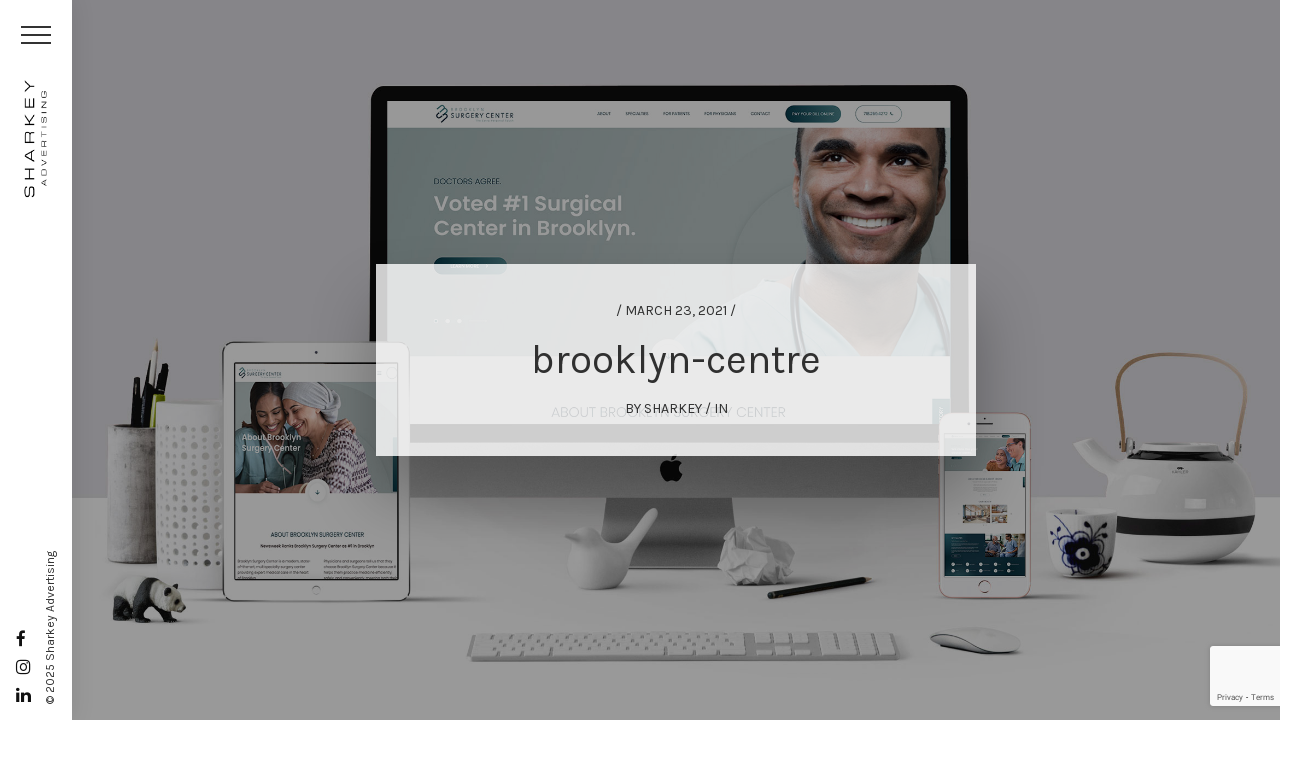

--- FILE ---
content_type: text/html; charset=UTF-8
request_url: https://sharkeyadvertising.com/project/brooklyn-surgery-center/brooklyn-centre/
body_size: 12108
content:
<!DOCTYPE html>
<!--[if IE 7]>
<html class="ie ie7" lang="en-US">
<![endif]-->
<!--[if IE 8]>
<html class="ie ie8" lang="en-US">
<![endif]-->
<!--[if !(IE 7) | !(IE 8) ]><!-->
<html lang="en-US">
<!--<![endif]-->
<head>
    <meta charset="UTF-8" />
    <meta name="viewport" content="width=device-width, initial-scale=1" />
    <title>Sharkey Advertising | brooklyn-centre - Sharkey Advertising</title>
    <link rel="profile" href="https://gmpg.org/xfn/11" />
    <link rel="pingback" href="https://sharkeyadvertising.com/xmlrpc.php" />

    <!--<link href="https://fonts.googleapis.com/css?family=Roboto:300,400,500,700" rel="stylesheet">-->
    <link href="https://fonts.googleapis.com/css?family=Karla:300,400,700" rel="stylesheet">  
    
    <link href="https://sharkeyadvertising.com/wp-content/themes/sharkey/css/font-awesome.min.css" rel="stylesheet">

    <link media="all" type="text/css" href="https://sharkeyadvertising.com/wp-content/themes/sharkey/style.css" rel="stylesheet">
    
        <!--[if lt IE 9]>
    <script src="https://sharkeyadvertising.com/wp-content/themes/sharkey/js/html5.js" type="text/javascript"></script>
    <![endif]-->

<link rel="icon" href="https://sharkeyadvertising.com/wp-content/themes/sharkey/images/favicon.png" sizes="32x32" />
<link rel="icon" href="https://sharkeyadvertising.com/wp-content/themes/sharkey/images/favicon.png" sizes="192x192" />
<link rel="apple-touch-icon-precomposed" href="https://sharkeyadvertising.com/wp-content/themes/sharkey/images/favicon.png" />
<meta name="msapplication-TileImage" content="https://sharkeyadvertising.com/wp-content/themes/sharkey/images/favicon.png" />    
    
    <meta name='robots' content='index, follow, max-image-preview:large, max-snippet:-1, max-video-preview:-1' />
	<style>img:is([sizes="auto" i], [sizes^="auto," i]) { contain-intrinsic-size: 3000px 1500px }</style>
	
	<!-- This site is optimized with the Yoast SEO plugin v26.3 - https://yoast.com/wordpress/plugins/seo/ -->
	<link rel="canonical" href="https://sharkeyadvertising.com/project/brooklyn-surgery-center/brooklyn-centre/" />
	<meta property="og:locale" content="en_US" />
	<meta property="og:type" content="article" />
	<meta property="og:title" content="brooklyn-centre - Sharkey Advertising" />
	<meta property="og:url" content="https://sharkeyadvertising.com/project/brooklyn-surgery-center/brooklyn-centre/" />
	<meta property="og:site_name" content="Sharkey Advertising" />
	<meta property="og:image" content="https://sharkeyadvertising.com/project/brooklyn-surgery-center/brooklyn-centre" />
	<meta property="og:image:width" content="2280" />
	<meta property="og:image:height" content="1317" />
	<meta property="og:image:type" content="image/jpeg" />
	<meta name="twitter:card" content="summary_large_image" />
	<script type="application/ld+json" class="yoast-schema-graph">{"@context":"https://schema.org","@graph":[{"@type":"WebPage","@id":"https://sharkeyadvertising.com/project/brooklyn-surgery-center/brooklyn-centre/","url":"https://sharkeyadvertising.com/project/brooklyn-surgery-center/brooklyn-centre/","name":"brooklyn-centre - Sharkey Advertising","isPartOf":{"@id":"https://sharkeyadvertising.com/#website"},"primaryImageOfPage":{"@id":"https://sharkeyadvertising.com/project/brooklyn-surgery-center/brooklyn-centre/#primaryimage"},"image":{"@id":"https://sharkeyadvertising.com/project/brooklyn-surgery-center/brooklyn-centre/#primaryimage"},"thumbnailUrl":"https://sharkeyadvertising.com/wp-content/uploads/2021/03/brooklyn-centre.jpg","datePublished":"2021-03-23T16:52:08+00:00","breadcrumb":{"@id":"https://sharkeyadvertising.com/project/brooklyn-surgery-center/brooklyn-centre/#breadcrumb"},"inLanguage":"en-US","potentialAction":[{"@type":"ReadAction","target":["https://sharkeyadvertising.com/project/brooklyn-surgery-center/brooklyn-centre/"]}]},{"@type":"ImageObject","inLanguage":"en-US","@id":"https://sharkeyadvertising.com/project/brooklyn-surgery-center/brooklyn-centre/#primaryimage","url":"https://sharkeyadvertising.com/wp-content/uploads/2021/03/brooklyn-centre.jpg","contentUrl":"https://sharkeyadvertising.com/wp-content/uploads/2021/03/brooklyn-centre.jpg","width":2280,"height":1317},{"@type":"BreadcrumbList","@id":"https://sharkeyadvertising.com/project/brooklyn-surgery-center/brooklyn-centre/#breadcrumb","itemListElement":[{"@type":"ListItem","position":1,"name":"Home","item":"https://sharkeyadvertising.com/"},{"@type":"ListItem","position":2,"name":"Brooklyn Surgery Center","item":"https://sharkeyadvertising.com/project/brooklyn-surgery-center/"},{"@type":"ListItem","position":3,"name":"brooklyn-centre"}]},{"@type":"WebSite","@id":"https://sharkeyadvertising.com/#website","url":"https://sharkeyadvertising.com/","name":"Sharkey Advertising","description":"Brand Design Agency","publisher":{"@id":"https://sharkeyadvertising.com/#organization"},"potentialAction":[{"@type":"SearchAction","target":{"@type":"EntryPoint","urlTemplate":"https://sharkeyadvertising.com/?s={search_term_string}"},"query-input":{"@type":"PropertyValueSpecification","valueRequired":true,"valueName":"search_term_string"}}],"inLanguage":"en-US"},{"@type":"Organization","@id":"https://sharkeyadvertising.com/#organization","name":"Sharkey Advertising","url":"https://sharkeyadvertising.com/","logo":{"@type":"ImageObject","inLanguage":"en-US","@id":"https://sharkeyadvertising.com/#/schema/logo/image/","url":"https://sharkeyadvertising.com/wp-content/uploads/2017/07/Logo-dark.png","contentUrl":"https://sharkeyadvertising.com/wp-content/uploads/2017/07/Logo-dark.png","width":500,"height":143,"caption":"Sharkey Advertising"},"image":{"@id":"https://sharkeyadvertising.com/#/schema/logo/image/"}}]}</script>
	<!-- / Yoast SEO plugin. -->


<link rel="alternate" type="application/rss+xml" title="Sharkey Advertising &raquo; brooklyn-centre Comments Feed" href="https://sharkeyadvertising.com/project/brooklyn-surgery-center/brooklyn-centre/feed/" />
<script type="text/javascript">
/* <![CDATA[ */
window._wpemojiSettings = {"baseUrl":"https:\/\/s.w.org\/images\/core\/emoji\/16.0.1\/72x72\/","ext":".png","svgUrl":"https:\/\/s.w.org\/images\/core\/emoji\/16.0.1\/svg\/","svgExt":".svg","source":{"concatemoji":"https:\/\/sharkeyadvertising.com\/wp-includes\/js\/wp-emoji-release.min.js?ver=6.8.3"}};
/*! This file is auto-generated */
!function(s,n){var o,i,e;function c(e){try{var t={supportTests:e,timestamp:(new Date).valueOf()};sessionStorage.setItem(o,JSON.stringify(t))}catch(e){}}function p(e,t,n){e.clearRect(0,0,e.canvas.width,e.canvas.height),e.fillText(t,0,0);var t=new Uint32Array(e.getImageData(0,0,e.canvas.width,e.canvas.height).data),a=(e.clearRect(0,0,e.canvas.width,e.canvas.height),e.fillText(n,0,0),new Uint32Array(e.getImageData(0,0,e.canvas.width,e.canvas.height).data));return t.every(function(e,t){return e===a[t]})}function u(e,t){e.clearRect(0,0,e.canvas.width,e.canvas.height),e.fillText(t,0,0);for(var n=e.getImageData(16,16,1,1),a=0;a<n.data.length;a++)if(0!==n.data[a])return!1;return!0}function f(e,t,n,a){switch(t){case"flag":return n(e,"\ud83c\udff3\ufe0f\u200d\u26a7\ufe0f","\ud83c\udff3\ufe0f\u200b\u26a7\ufe0f")?!1:!n(e,"\ud83c\udde8\ud83c\uddf6","\ud83c\udde8\u200b\ud83c\uddf6")&&!n(e,"\ud83c\udff4\udb40\udc67\udb40\udc62\udb40\udc65\udb40\udc6e\udb40\udc67\udb40\udc7f","\ud83c\udff4\u200b\udb40\udc67\u200b\udb40\udc62\u200b\udb40\udc65\u200b\udb40\udc6e\u200b\udb40\udc67\u200b\udb40\udc7f");case"emoji":return!a(e,"\ud83e\udedf")}return!1}function g(e,t,n,a){var r="undefined"!=typeof WorkerGlobalScope&&self instanceof WorkerGlobalScope?new OffscreenCanvas(300,150):s.createElement("canvas"),o=r.getContext("2d",{willReadFrequently:!0}),i=(o.textBaseline="top",o.font="600 32px Arial",{});return e.forEach(function(e){i[e]=t(o,e,n,a)}),i}function t(e){var t=s.createElement("script");t.src=e,t.defer=!0,s.head.appendChild(t)}"undefined"!=typeof Promise&&(o="wpEmojiSettingsSupports",i=["flag","emoji"],n.supports={everything:!0,everythingExceptFlag:!0},e=new Promise(function(e){s.addEventListener("DOMContentLoaded",e,{once:!0})}),new Promise(function(t){var n=function(){try{var e=JSON.parse(sessionStorage.getItem(o));if("object"==typeof e&&"number"==typeof e.timestamp&&(new Date).valueOf()<e.timestamp+604800&&"object"==typeof e.supportTests)return e.supportTests}catch(e){}return null}();if(!n){if("undefined"!=typeof Worker&&"undefined"!=typeof OffscreenCanvas&&"undefined"!=typeof URL&&URL.createObjectURL&&"undefined"!=typeof Blob)try{var e="postMessage("+g.toString()+"("+[JSON.stringify(i),f.toString(),p.toString(),u.toString()].join(",")+"));",a=new Blob([e],{type:"text/javascript"}),r=new Worker(URL.createObjectURL(a),{name:"wpTestEmojiSupports"});return void(r.onmessage=function(e){c(n=e.data),r.terminate(),t(n)})}catch(e){}c(n=g(i,f,p,u))}t(n)}).then(function(e){for(var t in e)n.supports[t]=e[t],n.supports.everything=n.supports.everything&&n.supports[t],"flag"!==t&&(n.supports.everythingExceptFlag=n.supports.everythingExceptFlag&&n.supports[t]);n.supports.everythingExceptFlag=n.supports.everythingExceptFlag&&!n.supports.flag,n.DOMReady=!1,n.readyCallback=function(){n.DOMReady=!0}}).then(function(){return e}).then(function(){var e;n.supports.everything||(n.readyCallback(),(e=n.source||{}).concatemoji?t(e.concatemoji):e.wpemoji&&e.twemoji&&(t(e.twemoji),t(e.wpemoji)))}))}((window,document),window._wpemojiSettings);
/* ]]> */
</script>
<link rel='stylesheet' id='sbi_styles-css' href='https://sharkeyadvertising.com/wp-content/plugins/instagram-feed/css/sbi-styles.min.css?ver=6.10.0' type='text/css' media='all' />
<style id='wp-emoji-styles-inline-css' type='text/css'>

	img.wp-smiley, img.emoji {
		display: inline !important;
		border: none !important;
		box-shadow: none !important;
		height: 1em !important;
		width: 1em !important;
		margin: 0 0.07em !important;
		vertical-align: -0.1em !important;
		background: none !important;
		padding: 0 !important;
	}
</style>
<style id='kia-post-subtitle-style-inline-css' type='text/css'>
.wp-block-kia-post-subtitle{box-sizing:border-box;word-break:break-word}.wp-block-kia-post-subtitle a{display:inline-block}.wp-block-kia-post-subtitle.no-subtitle{opacity:.333}

</style>
<link rel='stylesheet' id='contact-form-7-css' href='https://sharkeyadvertising.com/wp-content/plugins/contact-form-7/includes/css/styles.css?ver=6.1.3' type='text/css' media='all' />
<link rel='stylesheet' id='anijs_animations-css' href='https://sharkeyadvertising.com/wp-content/themes/sharkey/js/anijs/anicollection.min.css?ver=1.0.0' type='text/css' media='all' />
<link rel='stylesheet' id='jquery_slick_style-css' href='https://sharkeyadvertising.com/wp-content/themes/sharkey/js/slick/slick.css?ver=1.0.0' type='text/css' media='all' />
<link rel='stylesheet' id='jquery_owl_style-css' href='https://sharkeyadvertising.com/wp-content/themes/sharkey/js/owl.carousel.min.css?ver=1.0.0' type='text/css' media='all' />
<link rel='stylesheet' id='jquery_magnific_popup_style-css' href='https://sharkeyadvertising.com/wp-content/themes/sharkey/js/magnific-popup.css?ver=1.0.0' type='text/css' media='all' />
<link rel='stylesheet' id='jquery_shadowbox_style-css' href='https://sharkeyadvertising.com/wp-content/themes/sharkey/js/shadowbox/shadowbox.css?ver=1.0.0' type='text/css' media='all' />
<script type="text/javascript" src="https://sharkeyadvertising.com/wp-includes/js/jquery/jquery.min.js?ver=3.7.1" id="jquery-core-js"></script>
<script type="text/javascript" src="https://sharkeyadvertising.com/wp-includes/js/jquery/jquery-migrate.min.js?ver=3.4.1" id="jquery-migrate-js"></script>
<script></script><link rel="https://api.w.org/" href="https://sharkeyadvertising.com/wp-json/" /><link rel="alternate" title="JSON" type="application/json" href="https://sharkeyadvertising.com/wp-json/wp/v2/media/2019" /><link rel="EditURI" type="application/rsd+xml" title="RSD" href="https://sharkeyadvertising.com/xmlrpc.php?rsd" />
<meta name="generator" content="WordPress 6.8.3" />
<link rel='shortlink' href='https://sharkeyadvertising.com/?p=2019' />
<link rel="alternate" title="oEmbed (JSON)" type="application/json+oembed" href="https://sharkeyadvertising.com/wp-json/oembed/1.0/embed?url=https%3A%2F%2Fsharkeyadvertising.com%2Fproject%2Fbrooklyn-surgery-center%2Fbrooklyn-centre%2F" />
<link rel="alternate" title="oEmbed (XML)" type="text/xml+oembed" href="https://sharkeyadvertising.com/wp-json/oembed/1.0/embed?url=https%3A%2F%2Fsharkeyadvertising.com%2Fproject%2Fbrooklyn-surgery-center%2Fbrooklyn-centre%2F&#038;format=xml" />
<meta name="generator" content="Powered by WPBakery Page Builder - drag and drop page builder for WordPress."/>
<meta name="generator" content="Powered by Slider Revolution 6.5.14 - responsive, Mobile-Friendly Slider Plugin for WordPress with comfortable drag and drop interface." />
<link rel="icon" href="https://sharkeyadvertising.com/wp-content/uploads/2017/08/sharkey-favicon-150x150.png" sizes="32x32" />
<link rel="icon" href="https://sharkeyadvertising.com/wp-content/uploads/2017/08/sharkey-favicon-300x300.png" sizes="192x192" />
<link rel="apple-touch-icon" href="https://sharkeyadvertising.com/wp-content/uploads/2017/08/sharkey-favicon-300x300.png" />
<meta name="msapplication-TileImage" content="https://sharkeyadvertising.com/wp-content/uploads/2017/08/sharkey-favicon-300x300.png" />
<script>function setREVStartSize(e){
			//window.requestAnimationFrame(function() {
				window.RSIW = window.RSIW===undefined ? window.innerWidth : window.RSIW;
				window.RSIH = window.RSIH===undefined ? window.innerHeight : window.RSIH;
				try {
					var pw = document.getElementById(e.c).parentNode.offsetWidth,
						newh;
					pw = pw===0 || isNaN(pw) ? window.RSIW : pw;
					e.tabw = e.tabw===undefined ? 0 : parseInt(e.tabw);
					e.thumbw = e.thumbw===undefined ? 0 : parseInt(e.thumbw);
					e.tabh = e.tabh===undefined ? 0 : parseInt(e.tabh);
					e.thumbh = e.thumbh===undefined ? 0 : parseInt(e.thumbh);
					e.tabhide = e.tabhide===undefined ? 0 : parseInt(e.tabhide);
					e.thumbhide = e.thumbhide===undefined ? 0 : parseInt(e.thumbhide);
					e.mh = e.mh===undefined || e.mh=="" || e.mh==="auto" ? 0 : parseInt(e.mh,0);
					if(e.layout==="fullscreen" || e.l==="fullscreen")
						newh = Math.max(e.mh,window.RSIH);
					else{
						e.gw = Array.isArray(e.gw) ? e.gw : [e.gw];
						for (var i in e.rl) if (e.gw[i]===undefined || e.gw[i]===0) e.gw[i] = e.gw[i-1];
						e.gh = e.el===undefined || e.el==="" || (Array.isArray(e.el) && e.el.length==0)? e.gh : e.el;
						e.gh = Array.isArray(e.gh) ? e.gh : [e.gh];
						for (var i in e.rl) if (e.gh[i]===undefined || e.gh[i]===0) e.gh[i] = e.gh[i-1];
											
						var nl = new Array(e.rl.length),
							ix = 0,
							sl;
						e.tabw = e.tabhide>=pw ? 0 : e.tabw;
						e.thumbw = e.thumbhide>=pw ? 0 : e.thumbw;
						e.tabh = e.tabhide>=pw ? 0 : e.tabh;
						e.thumbh = e.thumbhide>=pw ? 0 : e.thumbh;
						for (var i in e.rl) nl[i] = e.rl[i]<window.RSIW ? 0 : e.rl[i];
						sl = nl[0];
						for (var i in nl) if (sl>nl[i] && nl[i]>0) { sl = nl[i]; ix=i;}
						var m = pw>(e.gw[ix]+e.tabw+e.thumbw) ? 1 : (pw-(e.tabw+e.thumbw)) / (e.gw[ix]);
						newh =  (e.gh[ix] * m) + (e.tabh + e.thumbh);
					}
					var el = document.getElementById(e.c);
					if (el!==null && el) el.style.height = newh+"px";
					el = document.getElementById(e.c+"_wrapper");
					if (el!==null && el) {
						el.style.height = newh+"px";
						el.style.display = "block";
					}
				} catch(e){
					console.log("Failure at Presize of Slider:" + e)
				}
			//});
		  };</script>
		<style type="text/css" id="wp-custom-css">
			.top-gallery-1 .tgr-bottom-image { display:none; }
.top-gallery-1 .tgr-top-image-i { height:840px; }
.top-gallery-1 .tgl-image-i { height:840px; }
.top-gallery-1 .tgr-top-image { margin:0; }
.mcform-row p { margin: 0 !important;
    padding: 0 !important; }
.mcform-row { margin-bottom:1rem; }
.mcform-row input:not([type="submit"]) { border:solid 1px #efefef; border-bottom:solid 1px #ccc; padding:5px;  }
.mcform-row input[type="submit"] { border:solid 1px #111; color:#fafafa; background:#111; }
.mcform-row input[type="submit"]:hover { opacity:0.7;   }

@media only screen and (max-width: 800px) {
.page_block > .vc_row { margin-left: -15px; margin-right: -15px; }
.m-form-row .cta-checkboxes label { line-height: 1.25em; }
	.cta-form-cta { padding: 13px 15px 12px 15px; box-sizing: border-box; }
	.bordered-image.large .bordered-image-i .bordered-image-holder {
    width: 100%;
    height: auto;   background-repeat: no-repeat;
    background-attachment: fixed;
    -o-background-size: cover;
    -moz-background-size: cover;
    -webkit-background-size: cover; min-height:200px;
}
 .bordered-image-i .bordered-image-holder-i {
    display: block;
    width: 100%;
    height: auto;
    margin: 0 auto;
}
.bordered-image-i .bordered-image-holder img {
    display: block;
    width: 100%; position:relative; z-index:5;
    height: auto;
    margin: 0 auto;
    visibility: visible;
    opacity: 1;
    border: solid 1px #cccccc;
}
	
}		</style>
		<noscript><style> .wpb_animate_when_almost_visible { opacity: 1; }</style></noscript>      
    <script>
      window.scrollTo(0, 0);
    </script>

<script type="text/javascript">
var _ss = _ss || [];
_ss.push(['_setDomain', 'https://koi-3QNA2K3X38.marketingautomation.services/net']);
_ss.push(['_setAccount', 'KOI-3UEVKBYZDU']);
_ss.push(['_trackPageView']);
(function() {
    var ss = document.createElement('script');
    ss.type = 'text/javascript'; ss.async = true;

    ss.src = ('https:' == document.location.protocol ? 'https://' : 'http://') + 'koi-3QNA2K3X38.marketingautomation.services/client/ss.js?ver=1.1.1';
    var scr = document.getElementsByTagName('script')[0];
    scr.parentNode.insertBefore(ss, scr);
})();
</script>

<!-- Global site tag (gtag.js) - Google Analytics -->
<script async src="https://www.googletagmanager.com/gtag/js?id=UA-109489938-1"></script>
<script>
  window.dataLayer = window.dataLayer || [];
  function gtag(){dataLayer.push(arguments);}
  gtag('js', new Date());

  gtag('config', 'UA-109489938-1');
</script>

  </head>
  <!-- Body starts here -->
  


  
  <body class="attachment wp-singular attachment-template-default single single-attachment postid-2019 attachmentid-2019 attachment-jpeg wp-theme-sharkey wpb-js-composer js-comp-ver-8.0.1 vc_responsive" id="top" >     

    <div id="site-loader">
      <div class="site-loader-tbl"><div class="site-loader-cell">
        <div class="loader"><i class="fa fa-circle-o-notch fa-spin fa-3x fa-fw"></i></div>
        <div class="logo"><img src="https://sharkeyadvertising.com/wp-content/themes/sharkey/images/logo-dark.png"></div>
      </div></div>
    </div>

   <div id="ultra-wrapper" class="hfeed site"><!-- This Container Ends Before the Closing Body Tag -->	
    <div id="wrap">      
      <div id="page">
        
        
        <header id="main-header" class="closed">
          <div class="menu-wrapper">          
              <div class=""> 
                <div class="menu-inner">
                  <div class="header-menu-toggle">
                    <a href="#" rel="nofollow" id="fancy-toggle">
                      <div class="bar1"></div>
                      <div class="bar2"></div>
                      <div class="bar3"></div>                    
                    </a>
                  </div>
                  <div class="header-logo" style="transform-origin: left bottom 0px; transform: translate(40%, 250%) rotate(-90deg);">
                   <a href="https://sharkeyadvertising.com"><img src="https://sharkeyadvertising.com/wp-content/themes/sharkey/images/logo-dark.png"></a>
                  </div>                  
                  <div class="header-menu">                 
                   <div class="">
                   <ul id="main-navigation" class="menu"><li id="menu-item-34" class="menu-item menu-item-type-post_type menu-item-object-page menu-item-home menu-item-34"><a href="https://sharkeyadvertising.com/">Home</a></li>
<li id="menu-item-101" class="menu-item menu-item-type-post_type menu-item-object-page menu-item-101"><a href="https://sharkeyadvertising.com/view-our-work/">View Our Work</a></li>
<li id="menu-item-100" class="menu-item menu-item-type-post_type menu-item-object-page menu-item-100"><a href="https://sharkeyadvertising.com/talent/">Talent</a></li>
<li id="menu-item-30" class="menu-item menu-item-type-post_type menu-item-object-page menu-item-30"><a href="https://sharkeyadvertising.com/agency-services/">Agency Services</a></li>
<li id="menu-item-102" class="menu-item menu-item-type-post_type menu-item-object-page menu-item-102"><a href="https://sharkeyadvertising.com/our-process/">Our Process</a></li>
<li id="menu-item-1163" class="menu-item menu-item-type-post_type menu-item-object-page menu-item-1163"><a href="https://sharkeyadvertising.com/testimonials/">Testimonials</a></li>
<li id="menu-item-483" class="menu-item menu-item-type-post_type menu-item-object-page menu-item-483"><a href="https://sharkeyadvertising.com/news-events/">News &#038; Events</a></li>
<li id="menu-item-29" class="menu-item menu-item-type-post_type menu-item-object-page menu-item-29"><a href="https://sharkeyadvertising.com/blog/">Blog</a></li>
<li id="menu-item-103" class="menu-item menu-item-type-post_type menu-item-object-page menu-item-103"><a href="https://sharkeyadvertising.com/awards/">Awards</a></li>
<li id="menu-item-28" class="menu-item menu-item-type-post_type menu-item-object-page menu-item-28"><a href="https://sharkeyadvertising.com/contact/">Contact</a></li>
<li id="menu-item-104" class="menu-item menu-item-type-post_type menu-item-object-page menu-item-104"><a href="https://sharkeyadvertising.com/client-log-in/">Client Log In</a></li>
</ul><div class="cl-fl"></div>                  </div>
                 </div>                                 
                 <div class="cl-fl"></div>
                </div>   
                
                <div class="header-social-media">
                  <ul>
                    <li><a class="" href="https://www.facebook.com/Sharkey-Advertising-569806926781987/" title="Link to facebook profile" target="_blank" rel="nofollow"><i class="fa fa-facebook"></i></a></li>
                    <li><a class="" href="https://www.instagram.com/sharkey_advertising/" title="Link to instagram profile" target="_blank"><i class="fa fa-instagram"></i></a></li>
                    <li><a class="" href="https://www.linkedin.com/in/fransharkey" title="Link to linkedin profile" target="_blank"><i class="fa fa-linkedin"></i></a></li>                                        
                  </ul>
                </div>
                <div class="header-copyright">
                  © 2025 Sharkey Advertising
                </div>               
                
                             
               </div>                          
            <div class="cl-fl"></div>
          </div>
                    
          
        </header>
	
  <section class="single_post_header full-width" id="page-block" style="background-image:url(https://sharkeyadvertising.com/wp-content/uploads/2021/03/brooklyn-centre.jpg);">
    <div class="single_post_header-w">
      <div class="single_post_header-i"> 
        <div class="block">       
          <div class="block-date">/ March 23, 2021 /</div>
          <div class="block-title"><h1>brooklyn-centre</h1></div> 
          <div class="block-meta">BY <span>Sharkey</span> / IN <span></span></div> 
          <div class="cl-fl"></div>
        </div>
                        
      </div>                                                             
    </div>
  </section>

  <section class="regular-page-block full-width" id="page-block">
    <div class="page-block-w">
          <div class="page-block-i"> 
            
            <div class="page-contents" id="page-contents">
             <div class="row">
              <div class="page-contents-i">
                
                <div class="post-content-column">

<p class="attachment"><a href='https://sharkeyadvertising.com/wp-content/uploads/2021/03/brooklyn-centre.jpg'><img fetchpriority="high" decoding="async" width="300" height="173" src="https://sharkeyadvertising.com/wp-content/uploads/2021/03/brooklyn-centre-300x173.jpg" class="attachment-medium size-medium" alt="" srcset="https://sharkeyadvertising.com/wp-content/uploads/2021/03/brooklyn-centre-300x173.jpg 300w, https://sharkeyadvertising.com/wp-content/uploads/2021/03/brooklyn-centre-1024x591.jpg 1024w, https://sharkeyadvertising.com/wp-content/uploads/2021/03/brooklyn-centre-768x444.jpg 768w, https://sharkeyadvertising.com/wp-content/uploads/2021/03/brooklyn-centre-1536x887.jpg 1536w, https://sharkeyadvertising.com/wp-content/uploads/2021/03/brooklyn-centre-2048x1183.jpg 2048w" sizes="(max-width: 300px) 100vw, 300px" /></a></p>
    

                </div>
          
              
                <div class="post-sidebar-column">
                 <div class="post-sidebar-i">
                  
<div class="widget-single no-border">
  <div class="widget-single-i">
    <a href="/blog/"><img src="https://sharkeyadvertising.com/wp-content/themes/sharkey/images/BlogArtSquare.jpg"></a> 
  </div>
</div>

<div class="widget-single subscription">
  <div class="widget-single-i">
    <div class="widget-single-title">Sign up for our</div>
    <div class="widget-single-content">
      <p>News & Press & Promotions and receive special promo codes & news!</p>
      <a class="subscribe" href="/subscribe/"><i class="fa fa-envelope"></i> SUBSCRIBE</a>  
    </div>     
  </div>
</div>

<div class="widget-single">
  <div class="widget-single-i">
    <div class="widget-single-title">Recently Published</div>
    <div class="widget-single-content">
     <div class="latest-posts">
               
           <div class="latest-post-each">
             <div class="latest-post-each-image">
              <a href="https://sharkeyadvertising.com/two-2021-nyx-marcoms-awarded-to-sharkey-advertising-for-brooklyn-surgery-center-branding-work/"><img width="150" height="150" src="https://sharkeyadvertising.com/wp-content/uploads/2021/11/logo-150x150.png" class="attachment-thumbnail size-thumbnail wp-post-image" alt="" decoding="async" /></a>
             </div>
             <div class="latest-post-each-info">
              <div class="block-date">/ December 4, 2021 /</div>
              <a href="https://sharkeyadvertising.com/two-2021-nyx-marcoms-awarded-to-sharkey-advertising-for-brooklyn-surgery-center-branding-work/">Two 2021 NYX Marcom&#8217;s Awarded to Sharkey Advertising for Brooklyn Surgery Center branding work</a>
             </div>             
             <div class="cl-fl"></div>           
           </div>
                    
           <div class="latest-post-each">
             <div class="latest-post-each-image">
              <a href="https://sharkeyadvertising.com/sharkey-advertising-named-top-10-agencies-of-the-year-by-nyx/"><img width="150" height="150" src="https://sharkeyadvertising.com/wp-content/uploads/2021/11/logo-150x150.png" class="attachment-thumbnail size-thumbnail wp-post-image" alt="" decoding="async" /></a>
             </div>
             <div class="latest-post-each-info">
              <div class="block-date">/ November 30, 2021 /</div>
              <a href="https://sharkeyadvertising.com/sharkey-advertising-named-top-10-agencies-of-the-year-by-nyx/">Sharkey Advertising Named Top 10 Agencies of the Year by NYX</a>
             </div>             
             <div class="cl-fl"></div>           
           </div>
                    
           <div class="latest-post-each">
             <div class="latest-post-each-image">
              <a href="https://sharkeyadvertising.com/featured-work-metropolitan-car-o-liner/"><img width="150" height="150" src="https://sharkeyadvertising.com/wp-content/uploads/2021/11/featured-work-car-o-liner-150x150.jpg" class="attachment-thumbnail size-thumbnail wp-post-image" alt="" decoding="async" loading="lazy" /></a>
             </div>
             <div class="latest-post-each-info">
              <div class="block-date">/ November 24, 2021 /</div>
              <a href="https://sharkeyadvertising.com/featured-work-metropolitan-car-o-liner/">Featured Work: Metropolitan Car-O-Liner</a>
             </div>             
             <div class="cl-fl"></div>           
           </div>
                    
           <div class="latest-post-each">
             <div class="latest-post-each-image">
              <a href="https://sharkeyadvertising.com/featured-work-kyc-data/"><img width="150" height="150" src="https://sharkeyadvertising.com/wp-content/uploads/2021/11/featured-work-kyc-data-150x150.jpg" class="attachment-thumbnail size-thumbnail wp-post-image" alt="" decoding="async" loading="lazy" /></a>
             </div>
             <div class="latest-post-each-info">
              <div class="block-date">/ November 24, 2021 /</div>
              <a href="https://sharkeyadvertising.com/featured-work-kyc-data/">Featured Work: KYC Data</a>
             </div>             
             <div class="cl-fl"></div>           
           </div>
                    
           <div class="latest-post-each">
             <div class="latest-post-each-image">
              <a href="https://sharkeyadvertising.com/featured-work-hand-financial-edu/"><img width="150" height="150" src="https://sharkeyadvertising.com/wp-content/uploads/2021/05/featured-work-hf-150x150.png" class="attachment-thumbnail size-thumbnail wp-post-image" alt="" decoding="async" loading="lazy" /></a>
             </div>
             <div class="latest-post-each-info">
              <div class="block-date">/ May 12, 2021 /</div>
              <a href="https://sharkeyadvertising.com/featured-work-hand-financial-edu/">Featured Work: Hand Financial Edu</a>
             </div>             
             <div class="cl-fl"></div>           
           </div>
               </div>     
    </div>    
  </div>
</div>

  <aside><div class="sidebar-widget-i"><h2 class="sidebar-widget-title">Archives</h2>		<ul>
			<li><a href='https://sharkeyadvertising.com/2021/'>2021</a></li>
	<li><a href='https://sharkeyadvertising.com/2020/'>2020</a></li>
	<li><a href='https://sharkeyadvertising.com/2019/'>2019</a></li>
	<li><a href='https://sharkeyadvertising.com/2018/'>2018</a></li>
	<li><a href='https://sharkeyadvertising.com/2017/'>2017</a></li>
		</ul>
		</aside>
   
                 </div>
                </div> 
                <div class="cl-fl"></div>                
                
                </div>  
              
              </div>
             </div>
            </div>
            <div class="cl-fl"></div>
             
            
<div class="post-strip">
  <div class="post-strip-i">
   <div class="row">
     <div class="post-strip-latest-posts">
       <h2 class="post-strip-latest-posts-title">BLOG</h2>     

        <div class="post-slider-w"> 
         <div class="post-slider-i">  
           <div class="post-slider">     
       
       
               
           <div class="latest-post-each item">
            <div class="latest-post-each-i">
             <div class="block-image">
              <a href="https://sharkeyadvertising.com/say-hello-2/"><img width="300" height="200" src="https://sharkeyadvertising.com/wp-content/uploads/2018/01/SayHelloHead-300x200.png" class="attachment-post_preview_thumbnail size-post_preview_thumbnail wp-post-image" alt="" decoding="async" loading="lazy" /></a>
             </div>
          <div class="block-date">/ January 9, 2019 /</div>
          <div class="block-title"><h1><a href="https://sharkeyadvertising.com/say-hello-2/">Say Hello</a></h1></div> 
          <div class="block-excerpt"><p>Great design is a combination of beautiful aesthetics and intuitive actions that will inform, entice, motivate and influence decision-makers.</p>
</div>           
          <div class="block-meta">BY <span>Sharkey</span> / IN <span>Blog</span></div> 
          <div class="cl-fl"></div>           
             <div class="cl-fl"></div>           
            </div>
           </div>
                    
           <div class="latest-post-each item">
            <div class="latest-post-each-i">
             <div class="block-image">
              <a href="https://sharkeyadvertising.com/3-reasons-your-website-needs-seo/"><img width="300" height="200" src="https://sharkeyadvertising.com/wp-content/uploads/2018/12/MarketingSEO_Header-300x200.png" class="attachment-post_preview_thumbnail size-post_preview_thumbnail wp-post-image" alt="" decoding="async" loading="lazy" /></a>
             </div>
          <div class="block-date">/ November 27, 2018 /</div>
          <div class="block-title"><h1><a href="https://sharkeyadvertising.com/3-reasons-your-website-needs-seo/">3 Reasons Your Website Needs SEO</a></h1></div> 
          <div class="block-excerpt"><p>Online strategies are so important for modern<br />
day marketing that marketing collateral is often<br />
overlooked. </p>
</div>           
          <div class="block-meta">BY <span>Sharkey</span> / IN <span>Blog</span></div> 
          <div class="cl-fl"></div>           
             <div class="cl-fl"></div>           
            </div>
           </div>
                    
           <div class="latest-post-each item">
            <div class="latest-post-each-i">
             <div class="block-image">
              <a href="https://sharkeyadvertising.com/9-benefits-of-social-media/"><img width="300" height="200" src="https://sharkeyadvertising.com/wp-content/uploads/2018/12/MarketingSocialMedia_Header-300x200.png" class="attachment-post_preview_thumbnail size-post_preview_thumbnail wp-post-image" alt="" decoding="async" loading="lazy" /></a>
             </div>
          <div class="block-date">/ November 13, 2018 /</div>
          <div class="block-title"><h1><a href="https://sharkeyadvertising.com/9-benefits-of-social-media/">9 Benefits of Social Media</a></h1></div> 
          <div class="block-excerpt"><p>Online strategies are so important for modern<br />
day marketing that marketing collateral is often<br />
overlooked. </p>
</div>           
          <div class="block-meta">BY <span>Sharkey</span> / IN <span>Blog</span></div> 
          <div class="cl-fl"></div>           
             <div class="cl-fl"></div>           
            </div>
           </div>
                    
           <div class="latest-post-each item">
            <div class="latest-post-each-i">
             <div class="block-image">
              <a href="https://sharkeyadvertising.com/marketing-collateral-essential-part-of-your-overall-marketing-strategy/"><img width="300" height="200" src="https://sharkeyadvertising.com/wp-content/uploads/2018/10/MarketingCollateral_Header-300x200.png" class="attachment-post_preview_thumbnail size-post_preview_thumbnail wp-post-image" alt="" decoding="async" loading="lazy" /></a>
             </div>
          <div class="block-date">/ October 24, 2018 /</div>
          <div class="block-title"><h1><a href="https://sharkeyadvertising.com/marketing-collateral-essential-part-of-your-overall-marketing-strategy/">Marketing collateral essential part of your overall marketing strategy</a></h1></div> 
          <div class="block-excerpt"><p>Online strategies are so important for modern<br />
day marketing that marketing collateral is often<br />
overlooked. </p>
</div>           
          <div class="block-meta">BY <span>Sharkey</span> / IN <span>Blog</span></div> 
          <div class="cl-fl"></div>           
             <div class="cl-fl"></div>           
            </div>
           </div>
                    
           <div class="latest-post-each item">
            <div class="latest-post-each-i">
             <div class="block-image">
              <a href="https://sharkeyadvertising.com/is-2019-the-year-to-invest-smartly-in-your-brand/"><img width="300" height="200" src="https://sharkeyadvertising.com/wp-content/uploads/2018/10/imagetools0-1538525922917-300x200.jpg" class="attachment-post_preview_thumbnail size-post_preview_thumbnail wp-post-image" alt="" decoding="async" loading="lazy" /></a>
             </div>
          <div class="block-date">/ October 16, 2018 /</div>
          <div class="block-title"><h1><a href="https://sharkeyadvertising.com/is-2019-the-year-to-invest-smartly-in-your-brand/">Is 2019 the Year to Invest Smartly in Your Brand?</a></h1></div> 
          <div class="block-excerpt"><p>Plan Your 2019 Marketing Budget with Branding In Mind, Don’t let another year go by in which your branding elements<br />
drift farther away from your core values.</p>
</div>           
          <div class="block-meta">BY <span>Sharkey</span> / IN <span>Blog</span></div> 
          <div class="cl-fl"></div>           
             <div class="cl-fl"></div>           
            </div>
           </div>
                    
           <div class="latest-post-each item">
            <div class="latest-post-each-i">
             <div class="block-image">
              <a href="https://sharkeyadvertising.com/rules-and-best-practices-for-designing-a-website/"><img width="300" height="200" src="https://sharkeyadvertising.com/wp-content/uploads/2018/10/dodonts-300x200.png" class="attachment-post_preview_thumbnail size-post_preview_thumbnail wp-post-image" alt="" decoding="async" loading="lazy" /></a>
             </div>
          <div class="block-date">/ September 25, 2018 /</div>
          <div class="block-title"><h1><a href="https://sharkeyadvertising.com/rules-and-best-practices-for-designing-a-website/">Rules and Best Practices for Designing a Website</a></h1></div> 
          <div class="block-excerpt"><p>In today’s business environment, having a website that looks great and functions smoothly is essential to your immediate and long-term success. </p>
</div>           
          <div class="block-meta">BY <span>Sharkey</span> / IN <span>Blog</span></div> 
          <div class="cl-fl"></div>           
             <div class="cl-fl"></div>           
            </div>
           </div>
                    
           <div class="latest-post-each item">
            <div class="latest-post-each-i">
             <div class="block-image">
              <a href="https://sharkeyadvertising.com/launch-the-future-of-your-company/"><img width="300" height="200" src="https://sharkeyadvertising.com/wp-content/uploads/2018/10/LaunchTheFuture-copy-300x200.jpg" class="attachment-post_preview_thumbnail size-post_preview_thumbnail wp-post-image" alt="" decoding="async" loading="lazy" /></a>
             </div>
          <div class="block-date">/ August 1, 2018 /</div>
          <div class="block-title"><h1><a href="https://sharkeyadvertising.com/launch-the-future-of-your-company/">Launch the Future of your Company in the Right Direction</a></h1></div> 
          <div class="block-excerpt"><p>While web trends come and go, we have held to our core values—great visual design, intuitive user interfaces, and content creation that speak to each client’s message and brand. </p>
</div>           
          <div class="block-meta">BY <span>Sharkey</span> / IN <span>Blog</span></div> 
          <div class="cl-fl"></div>           
             <div class="cl-fl"></div>           
            </div>
           </div>
                    
           <div class="latest-post-each item">
            <div class="latest-post-each-i">
             <div class="block-image">
              <a href="https://sharkeyadvertising.com/strategies-for-telling-your-brands-story/"><img width="300" height="200" src="https://sharkeyadvertising.com/wp-content/uploads/2018/10/stroy-300x200.png" class="attachment-post_preview_thumbnail size-post_preview_thumbnail wp-post-image" alt="" decoding="async" loading="lazy" /></a>
             </div>
          <div class="block-date">/ July 25, 2018 /</div>
          <div class="block-title"><h1><a href="https://sharkeyadvertising.com/strategies-for-telling-your-brands-story/">Strategies for telling your brand’s story</a></h1></div> 
          <div class="block-excerpt"><p>Part of having an effective brand is the ability to tell compelling stories about your products, services, and your business itself. </p>
</div>           
          <div class="block-meta">BY <span>Sharkey</span> / IN <span>Blog</span></div> 
          <div class="cl-fl"></div>           
             <div class="cl-fl"></div>           
            </div>
           </div>
                    
           <div class="latest-post-each item">
            <div class="latest-post-each-i">
             <div class="block-image">
              <a href="https://sharkeyadvertising.com/propel-your-business-forward/"><img width="300" height="200" src="https://sharkeyadvertising.com/wp-content/uploads/2018/07/PropelYourBusiness-300x200.jpg" class="attachment-post_preview_thumbnail size-post_preview_thumbnail wp-post-image" alt="" decoding="async" loading="lazy" /></a>
             </div>
          <div class="block-date">/ July 10, 2018 /</div>
          <div class="block-title"><h1><a href="https://sharkeyadvertising.com/propel-your-business-forward/">Propel your Business forward</a></h1></div> 
          <div class="block-excerpt"><p>Great design is a combination of beautiful aesthetics and intuitive actions that will inform, entice, motivate and influence decision-makers.</p>
</div>           
          <div class="block-meta">BY <span>Sharkey</span> / IN <span>Blog</span></div> 
          <div class="cl-fl"></div>           
             <div class="cl-fl"></div>           
            </div>
           </div>
                    
           <div class="latest-post-each item">
            <div class="latest-post-each-i">
             <div class="block-image">
              <a href="https://sharkeyadvertising.com/why-do-i-need-email-marketing/"><img width="300" height="200" src="https://sharkeyadvertising.com/wp-content/uploads/2018/10/5mail-e1538740493250-300x200.png" class="attachment-post_preview_thumbnail size-post_preview_thumbnail wp-post-image" alt="" decoding="async" loading="lazy" /></a>
             </div>
          <div class="block-date">/ June 19, 2018 /</div>
          <div class="block-title"><h1><a href="https://sharkeyadvertising.com/why-do-i-need-email-marketing/">Why Do I Need Email Marketing?</a></h1></div> 
          <div class="block-excerpt"><p>Sharkey Advertising can help you develop an in-depth email marketing strategy. We will help you to create artistic email templates, landing pages or original campaign creative to increase the visual impact of your emails. </p>
</div>           
          <div class="block-meta">BY <span>Sharkey</span> / IN <span>Blog</span></div> 
          <div class="cl-fl"></div>           
             <div class="cl-fl"></div>           
            </div>
           </div>
                    
           <div class="latest-post-each item">
            <div class="latest-post-each-i">
             <div class="block-image">
              <a href="https://sharkeyadvertising.com/helping-nonprofits-to-excel/"><img width="300" height="200" src="https://sharkeyadvertising.com/wp-content/uploads/2018/05/sharkey-nonprofits-300x200.jpg" class="attachment-post_preview_thumbnail size-post_preview_thumbnail wp-post-image" alt="" decoding="async" loading="lazy" /></a>
             </div>
          <div class="block-date">/ May 15, 2018 /</div>
          <div class="block-title"><h1><a href="https://sharkeyadvertising.com/helping-nonprofits-to-excel/">Helping Nonprofits to Excel</a></h1></div> 
          <div class="block-excerpt">ENTICING CREATIVE—PERSONALIZED PRINT &amp; DIGITAL CAMPAIGNSDIRECT MAIL—EMAIL MARKETING—SOCIAL Finding new ways to reach volunteer and donor prospects can be challenging in the nonprofit marketplace. There are many nonprofits competing trying to gain exposure and live out their mission. How your organization plans and executes your marketing and exposure strategies could be the difference between success [...]</div>           
          <div class="block-meta">BY <span>Sharkey</span> / IN <span>Blog</span></div> 
          <div class="cl-fl"></div>           
             <div class="cl-fl"></div>           
            </div>
           </div>
                    </div>
         </div>
        </div>
        
          <div class="cl-fl"></div>          
     </div>     
     </div>
    </div>    
  </div>
</div> 

  
 
             
                        
          </div>                                                             
    </div>
  </section>


 
  <div id="footer_wrap" class="single_block">

  <style>
.vc_custom_1500036340497 {
    padding-top: 0px !important;
    padding-bottom: 0px !important;
    background: #3f3f3f url(https://sharkeyadvertising.com/wp-content/uploads/2017/06/mandala.jpg?id=87) !important;
    background-position: 0 0 !important;
    background-repeat: repeat !important;
}
  </style>
<div id="contact" class="vc_row wpb_row vc_row-fluid section_block vc_custom_1500036340497 vc_row-has-fill"><div class="wpb_column vc_column_container vc_col-sm-12"><div class="vc_column-inner "><div class="wpb_wrapper"><div class="vc_row wpb_row vc_inner vc_row-fluid"><div class="wpb_column vc_column_container vc_col-sm-12"><div class="vc_column-inner "><div class="wpb_wrapper">
	<div class="wpb_text_column wpb_content_element  hire-us-text">
		<div class="wpb_wrapper">
			<h3 class="pht-h-hline" style="text-align: center;">Hire Us?</h3>
<p class="pht-mb0" style="text-align: center;">Do not hesitate to check our&nbsp;availabilities if you like our work.<br>
We love new challenges.</p>
<p style="text-align: center;"><a class="sharkey-btn" href="/contact" target="_self"><span class="u-specialtext">Contact us</span></a></p>

		</div>
	</div>
</div></div></div></div></div></div></div></div>


    <div class="footer-widgets">
    <!--  
      <div class="instagram-feed">
        <h6>instagram feed</h6>

        NULL
<div class="instagram-feed-slider-w"><a id="next" href="#"><i class="fa fa-angle-right"></i></a><a id="prev" href="#"><i class="fa fa-angle-left"></i></a><div class="instagram-feed-slider-w"><div class="instagram-feed-slider owl-carousel"></div></div>
      </div>
    -->

     <div class="row">
      <div class="footer-widget-columns">
        <div class="fwc-i">
          <div class="fwc-one">
                          <div class="widget"><div class="widget-content">			<div class="textwidget"><ul>
<li><a href="/">HOME</a></li>
<li><a href="/featured-work/">FEATURED WORK</a></li>
<li><a href="/view-our-work/">VIEW OUR WORK</a></li>
<li><a href="/talent/">TALENT</a></li>
</ul>
</div>
		</div></div>                      </div>
          <div class="fwc-two">
                          <div class="widget"><div class="widget-content">			<div class="textwidget"><ul>
<li><a href="https://sharkeyadvertising.com/agency-services/">AGENCY SERVICES</a></li>
<li><a href="https://sharkeyadvertising.com/our-process/">OUR PROCESS</a></li>
<li><a href="https://sharkeyadvertising.com/testimonials/">TESTIMONIALS</a></li>
<li><a href="https://sharkeyadvertising.com/news-events/">NEWS &amp; EVENTS</a></li>
</ul>
</div>
		</div></div>                      </div>
          <div class="fwc-three">
                          <div class="widget"><div class="widget-content">			<div class="textwidget"><ul>
<li><a href="https://sharkeyadvertising.com/blog/">BLOG</a></li>
<li><a href="https://sharkeyadvertising.com/awards/">AWARDS</a></li>
<li><a href="https://sharkeyadvertising.com/contact/">CONTACT</a></li>
<li><a href="https://sharkeyadvertising.com/client-log-in/">CLIENT LOG IN</a></li>
</ul>
</div>
		</div></div>                      </div>
          <div class="cl-fl"></div>
        </div>
        <div class="cl-fl"></div>
      </div>
     </div>

     <div class="row">
      <div class="footer-widgets-i">
        <div class="footer-widget-col footer-last-left-col">
                          <div class="widget"><div class="widget-content"><a href="https://sharkeyadvertising.com/"><img width="300" height="60" src="https://sharkeyadvertising.com/wp-content/uploads/2017/07/logo-footer-300x60.png" class="image wp-image-358  attachment-medium size-medium" alt="" style="max-width: 100%; height: auto;" decoding="async" loading="lazy" srcset="https://sharkeyadvertising.com/wp-content/uploads/2017/07/logo-footer-300x60.png 300w, https://sharkeyadvertising.com/wp-content/uploads/2017/07/logo-footer.png 400w" sizes="auto, (max-width: 300px) 100vw, 300px" /></a></div></div>                    </div>
        <div class="footer-widget-col footer-last-right-col">
                          <div class="widget"><div class="widget-content">			<div class="textwidget"><p>Website created by Sharkey Advertising<br />
© 2023 Sharkey Advertising</p>
</div>
		</div></div>                    </div>
        <div class="cl-fl"></div>
      </div>
     </div>
    </div>


  </div> <!-- #footer_wrap -->


		<script>
			window.RS_MODULES = window.RS_MODULES || {};
			window.RS_MODULES.modules = window.RS_MODULES.modules || {};
			window.RS_MODULES.waiting = window.RS_MODULES.waiting || [];
			window.RS_MODULES.defered = true;
			window.RS_MODULES.moduleWaiting = window.RS_MODULES.moduleWaiting || {};
			window.RS_MODULES.type = 'compiled';
		</script>
		<script type="speculationrules">
{"prefetch":[{"source":"document","where":{"and":[{"href_matches":"\/*"},{"not":{"href_matches":["\/wp-*.php","\/wp-admin\/*","\/wp-content\/uploads\/*","\/wp-content\/*","\/wp-content\/plugins\/*","\/wp-content\/themes\/sharkey\/*","\/*\\?(.+)"]}},{"not":{"selector_matches":"a[rel~=\"nofollow\"]"}},{"not":{"selector_matches":".no-prefetch, .no-prefetch a"}}]},"eagerness":"conservative"}]}
</script>
<script>(function(){var s=document.createElement('script');var e = !document.body ? document.querySelector('head'):document.body;s.src='https://acsbapp.com/apps/app/dist/js/app.js';s.setAttribute('data-source', 'WordPress');s.setAttribute('data-plugin-version', '2.11');s.defer=true;s.onload=function(){acsbJS.init({
                statementLink     : '',
                footerHtml        : 'Accessibility by Sharkey Advertising',
                hideMobile        : false,
                hideTrigger       : false,
                language          : 'en',
                position          : 'left',
                leadColor         : '#515151',
                triggerColor      : '#000000',
                triggerRadius     : '50%',
                triggerPositionX  : 'left',
                triggerPositionY  : 'bottom',
                triggerIcon       : 'people',
                triggerSize       : 'medium',
                triggerOffsetX    : 14,
                triggerOffsetY    : 210,
                mobile            : {
                    triggerSize       : 'small',
                    triggerPositionX  : 'right',
                    triggerPositionY  : 'bottom',
                    triggerOffsetX    : 10,
                    triggerOffsetY    : 10,
                    triggerRadius     : '50%'
                }
            });
        };
    e.appendChild(s);}());</script><!-- Instagram Feed JS -->
<script type="text/javascript">
var sbiajaxurl = "https://sharkeyadvertising.com/wp-admin/admin-ajax.php";
</script>
<link rel='stylesheet' id='js_composer_front-css' href='https://sharkeyadvertising.com/wp-content/plugins/js_composer/assets/css/js_composer.min.css?ver=8.0.1' type='text/css' media='all' />
<link rel='stylesheet' id='vc_google_fonts_abril_fatfaceregular-css' href='https://fonts.googleapis.com/css?family=Abril+Fatface%3Aregular&#038;ver=8.0.1' type='text/css' media='all' />
<link rel='stylesheet' id='rs-plugin-settings-css' href='https://sharkeyadvertising.com/wp-content/plugins/revslider/public/assets/css/rs6.css?ver=6.5.14' type='text/css' media='all' />
<style id='rs-plugin-settings-inline-css' type='text/css'>
#rs-demo-id {}
</style>
<script type="text/javascript" src="https://sharkeyadvertising.com/wp-includes/js/dist/hooks.min.js?ver=4d63a3d491d11ffd8ac6" id="wp-hooks-js"></script>
<script type="text/javascript" src="https://sharkeyadvertising.com/wp-includes/js/dist/i18n.min.js?ver=5e580eb46a90c2b997e6" id="wp-i18n-js"></script>
<script type="text/javascript" id="wp-i18n-js-after">
/* <![CDATA[ */
wp.i18n.setLocaleData( { 'text direction\u0004ltr': [ 'ltr' ] } );
/* ]]> */
</script>
<script type="text/javascript" src="https://sharkeyadvertising.com/wp-content/plugins/contact-form-7/includes/swv/js/index.js?ver=6.1.3" id="swv-js"></script>
<script type="text/javascript" id="contact-form-7-js-before">
/* <![CDATA[ */
var wpcf7 = {
    "api": {
        "root": "https:\/\/sharkeyadvertising.com\/wp-json\/",
        "namespace": "contact-form-7\/v1"
    }
};
/* ]]> */
</script>
<script type="text/javascript" src="https://sharkeyadvertising.com/wp-content/plugins/contact-form-7/includes/js/index.js?ver=6.1.3" id="contact-form-7-js"></script>
<script type="text/javascript" src="https://sharkeyadvertising.com/wp-content/plugins/revslider/public/assets/js/rbtools.min.js?ver=6.5.14" defer async id="tp-tools-js"></script>
<script type="text/javascript" src="https://sharkeyadvertising.com/wp-content/plugins/revslider/public/assets/js/rs6.min.js?ver=6.5.14" defer async id="revmin-js"></script>
<script type="text/javascript" src="https://sharkeyadvertising.com/wp-content/themes/sharkey/js/jquery.easing.1.3.js?ver=1.0.0" id="jquery_easing-js"></script>
<script type="text/javascript" src="https://sharkeyadvertising.com/wp-content/themes/sharkey/js/jquery.extends.js?ver=1.0.0" id="jquery_extends-js"></script>
<script type="text/javascript" src="https://sharkeyadvertising.com/wp-includes/js/imagesloaded.min.js?ver=5.0.0" id="imagesloaded-js"></script>
<script type="text/javascript" src="https://sharkeyadvertising.com/wp-content/themes/sharkey/js/jquery.appear.js?ver=1.0.0" id="jquery_appear-js"></script>
<script type="text/javascript" src="https://sharkeyadvertising.com/wp-includes/js/masonry.min.js?ver=4.2.2" id="masonry-js"></script>
<script type="text/javascript" src="https://sharkeyadvertising.com/wp-content/themes/sharkey/js/anijs/anijs-min.js?ver=1.0.0" id="anijs-js"></script>
<script type="text/javascript" src="https://sharkeyadvertising.com/wp-content/themes/sharkey/js/anijs/anijs-helper-scrollreveal.js?ver=1.0.0" id="anijs_scrollreveal-js"></script>
<script type="text/javascript" src="https://sharkeyadvertising.com/wp-content/themes/sharkey/js/anijs/anijs-helper-dom.js?ver=1.0.0" id="anijs_helper_dom-js"></script>
<script type="text/javascript" src="https://sharkeyadvertising.com/wp-content/themes/sharkey/js/jquery.transit.min.js?ver=1.0.0" id="jquery_transit-js"></script>
<script type="text/javascript" src="https://sharkeyadvertising.com/wp-content/themes/sharkey/js/jquery.backgroundSize.js?ver=1.0.0" id="jquery_backgroundSize-js"></script>
<script type="text/javascript" src="https://sharkeyadvertising.com/wp-content/themes/sharkey/js/slick/slick.min.js?ver=1.0.0" id="jquery_slick_slider-js"></script>
<script type="text/javascript" src="https://sharkeyadvertising.com/wp-content/themes/sharkey/js/owl.carousel.min.js?ver=1.0.0" id="jquery_owl_slider-js"></script>
<script type="text/javascript" src="https://sharkeyadvertising.com/wp-content/themes/sharkey/js/owl.carousel2.thumbs.js?ver=1.0.0" id="jquery_owl_slider_thumnbs-js"></script>
<script type="text/javascript" src="https://sharkeyadvertising.com/wp-content/themes/sharkey/js/magnific-popup.min.js?ver=1.0.0" id="jquery_magnific_popup-js"></script>
<script type="text/javascript" src="https://sharkeyadvertising.com/wp-content/themes/sharkey/js/jquery.matchHeight.js?ver=1.0.0" id="jquery_matchHeight-js"></script>
<script type="text/javascript" src="https://sharkeyadvertising.com/wp-content/themes/sharkey/js/smoothscroll.min.js?ver=1.0.0" id="jquery_smoothscroll-js"></script>
<script type="text/javascript" src="https://sharkeyadvertising.com/wp-content/themes/sharkey/js/jquery.scrollTo.min.js?ver=1.0.0" id="jquery_scrollTo-js"></script>
<script type="text/javascript" src="https://sharkeyadvertising.com/wp-content/themes/sharkey/js/jquery.localScroll.min.js?ver=1.0.0" id="jquery_localScroll-js"></script>
<script type="text/javascript" src="https://sharkeyadvertising.com/wp-content/themes/sharkey/js/shadowbox/shadowbox.js?ver=1.0.0" id="jquery_shadowbox-js"></script>
<script type="text/javascript" id="custom_scripts-js-extra">
/* <![CDATA[ */
var customAjax = {"ajaxurl":"https:\/\/sharkeyadvertising.com\/wp-admin\/admin-ajax.php","custom_nonce":"b8b899bab0"};
/* ]]> */
</script>
<script type="text/javascript" src="https://sharkeyadvertising.com/wp-content/themes/sharkey/js/custom-functions.js?ver=1.0.0" id="custom_scripts-js"></script>
<script type="text/javascript" src="https://www.google.com/recaptcha/api.js?render=6LfkuokqAAAAABwvGWxPvSGUeARJpC1kATzB1Kbh&amp;ver=3.0" id="google-recaptcha-js"></script>
<script type="text/javascript" src="https://sharkeyadvertising.com/wp-includes/js/dist/vendor/wp-polyfill.min.js?ver=3.15.0" id="wp-polyfill-js"></script>
<script type="text/javascript" id="wpcf7-recaptcha-js-before">
/* <![CDATA[ */
var wpcf7_recaptcha = {
    "sitekey": "6LfkuokqAAAAABwvGWxPvSGUeARJpC1kATzB1Kbh",
    "actions": {
        "homepage": "homepage",
        "contactform": "contactform"
    }
};
/* ]]> */
</script>
<script type="text/javascript" src="https://sharkeyadvertising.com/wp-content/plugins/contact-form-7/modules/recaptcha/index.js?ver=6.1.3" id="wpcf7-recaptcha-js"></script>
<script type="text/javascript" src="https://sharkeyadvertising.com/wp-content/plugins/js_composer/assets/js/dist/js_composer_front.min.js?ver=8.0.1" id="wpb_composer_front_js-js"></script>
<script></script>
<link media="all" type="text/css" href="https://sharkeyadvertising.com/wp-content/themes/sharkey/style-overwrites.css" rel="stylesheet">

<script defer src="https://static.cloudflareinsights.com/beacon.min.js/vcd15cbe7772f49c399c6a5babf22c1241717689176015" integrity="sha512-ZpsOmlRQV6y907TI0dKBHq9Md29nnaEIPlkf84rnaERnq6zvWvPUqr2ft8M1aS28oN72PdrCzSjY4U6VaAw1EQ==" data-cf-beacon='{"version":"2024.11.0","token":"cfacc3b34e1c4518b1e660d7e778bf32","r":1,"server_timing":{"name":{"cfCacheStatus":true,"cfEdge":true,"cfExtPri":true,"cfL4":true,"cfOrigin":true,"cfSpeedBrain":true},"location_startswith":null}}' crossorigin="anonymous"></script>
</body>
</html>


--- FILE ---
content_type: text/html; charset=utf-8
request_url: https://www.google.com/recaptcha/api2/anchor?ar=1&k=6LfkuokqAAAAABwvGWxPvSGUeARJpC1kATzB1Kbh&co=aHR0cHM6Ly9zaGFya2V5YWR2ZXJ0aXNpbmcuY29tOjQ0Mw..&hl=en&v=TkacYOdEJbdB_JjX802TMer9&size=invisible&anchor-ms=20000&execute-ms=15000&cb=zf7mqhsa7h2q
body_size: 45243
content:
<!DOCTYPE HTML><html dir="ltr" lang="en"><head><meta http-equiv="Content-Type" content="text/html; charset=UTF-8">
<meta http-equiv="X-UA-Compatible" content="IE=edge">
<title>reCAPTCHA</title>
<style type="text/css">
/* cyrillic-ext */
@font-face {
  font-family: 'Roboto';
  font-style: normal;
  font-weight: 400;
  src: url(//fonts.gstatic.com/s/roboto/v18/KFOmCnqEu92Fr1Mu72xKKTU1Kvnz.woff2) format('woff2');
  unicode-range: U+0460-052F, U+1C80-1C8A, U+20B4, U+2DE0-2DFF, U+A640-A69F, U+FE2E-FE2F;
}
/* cyrillic */
@font-face {
  font-family: 'Roboto';
  font-style: normal;
  font-weight: 400;
  src: url(//fonts.gstatic.com/s/roboto/v18/KFOmCnqEu92Fr1Mu5mxKKTU1Kvnz.woff2) format('woff2');
  unicode-range: U+0301, U+0400-045F, U+0490-0491, U+04B0-04B1, U+2116;
}
/* greek-ext */
@font-face {
  font-family: 'Roboto';
  font-style: normal;
  font-weight: 400;
  src: url(//fonts.gstatic.com/s/roboto/v18/KFOmCnqEu92Fr1Mu7mxKKTU1Kvnz.woff2) format('woff2');
  unicode-range: U+1F00-1FFF;
}
/* greek */
@font-face {
  font-family: 'Roboto';
  font-style: normal;
  font-weight: 400;
  src: url(//fonts.gstatic.com/s/roboto/v18/KFOmCnqEu92Fr1Mu4WxKKTU1Kvnz.woff2) format('woff2');
  unicode-range: U+0370-0377, U+037A-037F, U+0384-038A, U+038C, U+038E-03A1, U+03A3-03FF;
}
/* vietnamese */
@font-face {
  font-family: 'Roboto';
  font-style: normal;
  font-weight: 400;
  src: url(//fonts.gstatic.com/s/roboto/v18/KFOmCnqEu92Fr1Mu7WxKKTU1Kvnz.woff2) format('woff2');
  unicode-range: U+0102-0103, U+0110-0111, U+0128-0129, U+0168-0169, U+01A0-01A1, U+01AF-01B0, U+0300-0301, U+0303-0304, U+0308-0309, U+0323, U+0329, U+1EA0-1EF9, U+20AB;
}
/* latin-ext */
@font-face {
  font-family: 'Roboto';
  font-style: normal;
  font-weight: 400;
  src: url(//fonts.gstatic.com/s/roboto/v18/KFOmCnqEu92Fr1Mu7GxKKTU1Kvnz.woff2) format('woff2');
  unicode-range: U+0100-02BA, U+02BD-02C5, U+02C7-02CC, U+02CE-02D7, U+02DD-02FF, U+0304, U+0308, U+0329, U+1D00-1DBF, U+1E00-1E9F, U+1EF2-1EFF, U+2020, U+20A0-20AB, U+20AD-20C0, U+2113, U+2C60-2C7F, U+A720-A7FF;
}
/* latin */
@font-face {
  font-family: 'Roboto';
  font-style: normal;
  font-weight: 400;
  src: url(//fonts.gstatic.com/s/roboto/v18/KFOmCnqEu92Fr1Mu4mxKKTU1Kg.woff2) format('woff2');
  unicode-range: U+0000-00FF, U+0131, U+0152-0153, U+02BB-02BC, U+02C6, U+02DA, U+02DC, U+0304, U+0308, U+0329, U+2000-206F, U+20AC, U+2122, U+2191, U+2193, U+2212, U+2215, U+FEFF, U+FFFD;
}
/* cyrillic-ext */
@font-face {
  font-family: 'Roboto';
  font-style: normal;
  font-weight: 500;
  src: url(//fonts.gstatic.com/s/roboto/v18/KFOlCnqEu92Fr1MmEU9fCRc4AMP6lbBP.woff2) format('woff2');
  unicode-range: U+0460-052F, U+1C80-1C8A, U+20B4, U+2DE0-2DFF, U+A640-A69F, U+FE2E-FE2F;
}
/* cyrillic */
@font-face {
  font-family: 'Roboto';
  font-style: normal;
  font-weight: 500;
  src: url(//fonts.gstatic.com/s/roboto/v18/KFOlCnqEu92Fr1MmEU9fABc4AMP6lbBP.woff2) format('woff2');
  unicode-range: U+0301, U+0400-045F, U+0490-0491, U+04B0-04B1, U+2116;
}
/* greek-ext */
@font-face {
  font-family: 'Roboto';
  font-style: normal;
  font-weight: 500;
  src: url(//fonts.gstatic.com/s/roboto/v18/KFOlCnqEu92Fr1MmEU9fCBc4AMP6lbBP.woff2) format('woff2');
  unicode-range: U+1F00-1FFF;
}
/* greek */
@font-face {
  font-family: 'Roboto';
  font-style: normal;
  font-weight: 500;
  src: url(//fonts.gstatic.com/s/roboto/v18/KFOlCnqEu92Fr1MmEU9fBxc4AMP6lbBP.woff2) format('woff2');
  unicode-range: U+0370-0377, U+037A-037F, U+0384-038A, U+038C, U+038E-03A1, U+03A3-03FF;
}
/* vietnamese */
@font-face {
  font-family: 'Roboto';
  font-style: normal;
  font-weight: 500;
  src: url(//fonts.gstatic.com/s/roboto/v18/KFOlCnqEu92Fr1MmEU9fCxc4AMP6lbBP.woff2) format('woff2');
  unicode-range: U+0102-0103, U+0110-0111, U+0128-0129, U+0168-0169, U+01A0-01A1, U+01AF-01B0, U+0300-0301, U+0303-0304, U+0308-0309, U+0323, U+0329, U+1EA0-1EF9, U+20AB;
}
/* latin-ext */
@font-face {
  font-family: 'Roboto';
  font-style: normal;
  font-weight: 500;
  src: url(//fonts.gstatic.com/s/roboto/v18/KFOlCnqEu92Fr1MmEU9fChc4AMP6lbBP.woff2) format('woff2');
  unicode-range: U+0100-02BA, U+02BD-02C5, U+02C7-02CC, U+02CE-02D7, U+02DD-02FF, U+0304, U+0308, U+0329, U+1D00-1DBF, U+1E00-1E9F, U+1EF2-1EFF, U+2020, U+20A0-20AB, U+20AD-20C0, U+2113, U+2C60-2C7F, U+A720-A7FF;
}
/* latin */
@font-face {
  font-family: 'Roboto';
  font-style: normal;
  font-weight: 500;
  src: url(//fonts.gstatic.com/s/roboto/v18/KFOlCnqEu92Fr1MmEU9fBBc4AMP6lQ.woff2) format('woff2');
  unicode-range: U+0000-00FF, U+0131, U+0152-0153, U+02BB-02BC, U+02C6, U+02DA, U+02DC, U+0304, U+0308, U+0329, U+2000-206F, U+20AC, U+2122, U+2191, U+2193, U+2212, U+2215, U+FEFF, U+FFFD;
}
/* cyrillic-ext */
@font-face {
  font-family: 'Roboto';
  font-style: normal;
  font-weight: 900;
  src: url(//fonts.gstatic.com/s/roboto/v18/KFOlCnqEu92Fr1MmYUtfCRc4AMP6lbBP.woff2) format('woff2');
  unicode-range: U+0460-052F, U+1C80-1C8A, U+20B4, U+2DE0-2DFF, U+A640-A69F, U+FE2E-FE2F;
}
/* cyrillic */
@font-face {
  font-family: 'Roboto';
  font-style: normal;
  font-weight: 900;
  src: url(//fonts.gstatic.com/s/roboto/v18/KFOlCnqEu92Fr1MmYUtfABc4AMP6lbBP.woff2) format('woff2');
  unicode-range: U+0301, U+0400-045F, U+0490-0491, U+04B0-04B1, U+2116;
}
/* greek-ext */
@font-face {
  font-family: 'Roboto';
  font-style: normal;
  font-weight: 900;
  src: url(//fonts.gstatic.com/s/roboto/v18/KFOlCnqEu92Fr1MmYUtfCBc4AMP6lbBP.woff2) format('woff2');
  unicode-range: U+1F00-1FFF;
}
/* greek */
@font-face {
  font-family: 'Roboto';
  font-style: normal;
  font-weight: 900;
  src: url(//fonts.gstatic.com/s/roboto/v18/KFOlCnqEu92Fr1MmYUtfBxc4AMP6lbBP.woff2) format('woff2');
  unicode-range: U+0370-0377, U+037A-037F, U+0384-038A, U+038C, U+038E-03A1, U+03A3-03FF;
}
/* vietnamese */
@font-face {
  font-family: 'Roboto';
  font-style: normal;
  font-weight: 900;
  src: url(//fonts.gstatic.com/s/roboto/v18/KFOlCnqEu92Fr1MmYUtfCxc4AMP6lbBP.woff2) format('woff2');
  unicode-range: U+0102-0103, U+0110-0111, U+0128-0129, U+0168-0169, U+01A0-01A1, U+01AF-01B0, U+0300-0301, U+0303-0304, U+0308-0309, U+0323, U+0329, U+1EA0-1EF9, U+20AB;
}
/* latin-ext */
@font-face {
  font-family: 'Roboto';
  font-style: normal;
  font-weight: 900;
  src: url(//fonts.gstatic.com/s/roboto/v18/KFOlCnqEu92Fr1MmYUtfChc4AMP6lbBP.woff2) format('woff2');
  unicode-range: U+0100-02BA, U+02BD-02C5, U+02C7-02CC, U+02CE-02D7, U+02DD-02FF, U+0304, U+0308, U+0329, U+1D00-1DBF, U+1E00-1E9F, U+1EF2-1EFF, U+2020, U+20A0-20AB, U+20AD-20C0, U+2113, U+2C60-2C7F, U+A720-A7FF;
}
/* latin */
@font-face {
  font-family: 'Roboto';
  font-style: normal;
  font-weight: 900;
  src: url(//fonts.gstatic.com/s/roboto/v18/KFOlCnqEu92Fr1MmYUtfBBc4AMP6lQ.woff2) format('woff2');
  unicode-range: U+0000-00FF, U+0131, U+0152-0153, U+02BB-02BC, U+02C6, U+02DA, U+02DC, U+0304, U+0308, U+0329, U+2000-206F, U+20AC, U+2122, U+2191, U+2193, U+2212, U+2215, U+FEFF, U+FFFD;
}

</style>
<link rel="stylesheet" type="text/css" href="https://www.gstatic.com/recaptcha/releases/TkacYOdEJbdB_JjX802TMer9/styles__ltr.css">
<script nonce="EZ0qZpP7X_QNYs_yxQaIAA" type="text/javascript">window['__recaptcha_api'] = 'https://www.google.com/recaptcha/api2/';</script>
<script type="text/javascript" src="https://www.gstatic.com/recaptcha/releases/TkacYOdEJbdB_JjX802TMer9/recaptcha__en.js" nonce="EZ0qZpP7X_QNYs_yxQaIAA">
      
    </script></head>
<body><div id="rc-anchor-alert" class="rc-anchor-alert"></div>
<input type="hidden" id="recaptcha-token" value="[base64]">
<script type="text/javascript" nonce="EZ0qZpP7X_QNYs_yxQaIAA">
      recaptcha.anchor.Main.init("[\x22ainput\x22,[\x22bgdata\x22,\x22\x22,\[base64]/[base64]/MjU1Ok4/NToyKSlyZXR1cm4gZmFsc2U7cmV0dXJuKHE9eShtLChtLnBmPUssTj80MDI6MCkpLFYoMCxtLG0uUyksbS51KS5wdXNoKFtxVSxxLE4/[base64]/[base64]/[base64]/[base64]/[base64]/[base64]/[base64]\\u003d\\u003d\x22,\[base64]\\u003d\x22,\[base64]/wojDuiEEwp7Cu27CuXjCvGFtwqHCusK0w5XCghMywqhYw6xhJMOTwr3Cg8OswqDCocKsVUMYwrPCjcKmbTnDtsOLw5EDw5vDpsKEw4FxSlfDmMK8LRHCqMK1wopkeShrw6NGHcO5w4DCmcO3AUQ8wq8fZsO3woJZGSh+w6h5Z3LDvMK5awDDsnMkVMO/wqrCpsO3w7nDuMO3w5lIw4nDgcKWwqhSw5/DncO9wp7CtcOeWAg3w7bCnsOhw4XDpzIPNCVEw4/DjcO0IG/DpHLDvsOoRVzCs8ODbMKSwrXDp8Ofw4rCnMKJwo1Bw6c9wqdWw5LDpl3CtVTDsnrDgMKHw4PDhyZ7wrZNS8KHOsKcP8OewoPCl8Kqd8KgwqFVJW50GcK9L8OCw7gFwqZPWcKRwqALSBFCw55EcsK0wrkIw6HDtU9tWAPDtcOPwr/Co8OyDiDCmsOmwqY1wqErw6hOJ8O2V0NCKsO6a8KwC8OmBwrCvlsvw5PDkWMPw5Bjwog+w6DCtHMMLcO3wqPDjkg0w6zCglzCncK2PG3Dl8OFDVhxQXMRDMKDwqnDtXPChMOCw43DslvDvcOyRArDiRBCwq9bw65lwr7CgMKMwog7MMKVSSjCnC/CqivCsgDDiVE1w5/DmcK1KjIew4g9fMO9wqoQY8O5ZlxnQMO/LcOFSMOAwp7CnGzCk3wuB8OREQjCqsKkwrLDv2VCwrR9HsO1F8Ofw7HDjCRsw4HDmXBGw6DCpMKWwrDDrcONwqPCnVzDrDhHw5/CtCXCo8KABVYBw5nDocKvPnbCj8KHw4UWLn7DvnTCjsKFwrLCmyEbwrPCujzCnsOxw540wrQHw7/DsDkeFsKZw7bDj2guBcOfZcKiHQ7DisKWWCzCgcKWw5crwok+PQHCisOpwpc/R8OtwqA/a8OHYcOwPMOQMzZSw7MbwoFKw7/DmXvDuS7CrMOfwpvCoMK/[base64]/[base64]/DmGZWw5FOLsK9N8OSw4dtZMKkBHMfw7nCqirDr8KpwpoRPMKgBgsawrYIwrQVDmPDiBsow6QPw5Rlw7zCiUjCjC5rw5bDjCIKLXzCsyt3wq3Dgn7DklvDlsKdWEQow6LCuCvDkT/Dr8Kww4fDkcK6w5pFwodlLQrDm1VVw47CisKVJsKlwoPCusKDwpogD8OcLsKmwo9fw7Z7YwIfdCHDpsOww7/DhSvCpEjDlEzDu0Isbm9LWjzCiMO1dXoNw4PCm8KLwotRDsOvwoJ5bhvCrxkOw53CtcOnw4bDjm9QSyHChm5lwpsNKMOqwr7CjDbDmMKIw64cwrwNw6Jtw5o2wr3DocOgw7PCjMKfNsKaw48Sw4/CmgtdLMO5NsOXwqHDm8KjwpjDhcKyZsKcwq/[base64]/AzvClRNTGMOgwpLDh1ECw6vCl8KESEEtw7fCqsObw6vDvMKAfAxVwo0vwrzCqCAdfRbCmTvCnsOKwrXCojUIE8OYDcKRwqPDlSrDqUXCgcK3fXQdw5ZySVDDhcONUsOOw7/DqxPCs8Kow6p9eF9nw7LCncOTwp8Gw7bDsU3Dhy/DtGM5w4TDvsKow6nDpsKkw6jCnwoEw4chRsKzDlLCkxPDiGgpwqwEKF8cIsKPwrtiKG4zTVTChQXCr8KGN8KwfUjClBILw4h8w5LClWddw7w7QyHCqcKzwoFcw7nCqcOMc3o2wqzDlMKow5tyCMOiw5pww5DDgsOSwp4bw7Z/w7TCv8O5aC/DgjrCt8OIXGt7wrdyAlfDmcKPK8KKw6l1w7lSw4nDqcKxw60SwrfCmcOKw4HCn21TaTPCr8K/wpnDk1BBw7Z5wp3Cl3FHwpnClHzDn8KTw5hWw4LDssODwp0CUsOVKcODwqLDnsKFwrVbXVYkw7Zzw4HCkAjCoRIrbxYkNSvCssKnEcKZwppiKcOnf8KBCRRsZMK+DC0fwoBMw5sQJ8KResOmwoDCi1XCuQEmIMK/wq/DpBAMUsKKJ8OaVEUWw5/Dm8OnFGHCvcKlw74mGh3Cm8Kyw51lY8KhSinDnEd5wqJ0wpPDkMOyQ8Osw7zCrMO6w6LCjC1awpPCssKuH2vDtMOzw6IhdcKnOWgtHMKIdsOPw67DjWkXAMOARcOMw6PCt0bCmcOeTMOlGi/CrcKnLsKFw4Q/XAYWMsOAD8OYw7bCicKQwrNyVcOxdsOfw6Byw67Dn8KFBU/[base64]/w5RiTRVuw5cJNzlHwojCg8KwwoDDs8Krwp/DgMOawpdRY8Knw5rCrMO1w6wdczbDvlJsCxkZw4kww6Zlw7bCtkrDmTgENiDDqcOcXXXCpC3DjcKaThzCmcK6w5PCvcKODGxcAS1eDsKWwpEMPTvCqFFTw4XDpB5Tw5UNwqHDt8OmB8Oxw4/[base64]/DkG3CvRXDozfCtilUwqDCu8KDwp/[base64]/CicUw4rDgcK0I3IHWcKhJsOWaznCs0o0w5vDucKlwpE/[base64]/DsxdNwoZJGxhLwoPDgcKCIcOhwqZbw7/DrcKiwpDDmn1fMMK1c8O/PULDgVXCrcKQwpbDnMKhw7TDvMK3BXxowrV8RgRGX8OrUDjChsOlecKFYMKow7TCokLDhyYCw4VYw6pDw7/DkmMTTcOgwqbDrQgbw7Z/[base64]/DoGfDqTDDrMOTw54HHkvCn2daPcO7wpU3wqLDs8K9wpoOw6YJBcOGP8KQwpgaHsOawpjCtcK5wqlPw7xyw58QwrNjNsO3wpRmARXClgQ1w6zDm1nCn8OiwoszHlzCoTxLwoBqwqJMN8OOa8OAwrUOw7Brw5xzwq1neW/DiibCiirDpX9Gw7DCqsKEU8KFw7vDpcK9woTDjcKUwoTDk8KWw7DCr8OLDit+TUp/wo7CsxJDWMKQP8O8DsKnwoIfworDiA5Zw7Igwq1PwrhFR3Vyw70dWlcwH8OFBMOyIztyw4TCt8Ovw5LDlU00asOiAQnCtsKHTsKpXlzCvsKEwqkSO8OLdMKtw7kgcsOQdcKWw4oww4pmwpXDk8Olwr3CqDfDtMO1w7JOIMKrHMOfZcOXb3/[base64]/DiMKxL8Onw4t+w5XCl8KiwrHDrmJWwqrCiMKcIcK2wq3CgcKtT1/DiEXDkMKCwprDvsOEScO7QnvCk8Ksw53CgUbCgsKsFk/Ck8OIL08EwrJuw4PDqjPDhzPDtcOvw5I4NgHDuVnCqcO+ecOGUMK2bcKGT3fCmGNvwp98ZsOMAEB8fQ10wpXCnMKZI1bDgcOmw4fDqsOhc2IWZR7DicOqY8O/[base64]/dDzDlsOkcsKww65vd0XDl8KMHCA7wq86IjIwSVgsw7nCpsOkwpRXw53Cg8OPPcOoH8KtdyPCjMKBMsKSQsK5w59+QCPChsOkAcOMJcK2wqt/[base64]/wpfCiGDDkMK+w4EUwpPDiMKXacKeI8KJYy0UwrgRBy/DlMOfIGNBwrzCmsKAf8OpKgjDsETCrydUR8O3d8K6ScOkU8KIV8OfbsO3w4DDiB/CtVjDgMKpPhnCv3zDpsOod8Kgw4DDi8OQw4c9w5DCp2lRFGvCtcKLw7jDsjfDksK5wqweLMOCDcOuTcKNw7xpw57DkXTDtl3CuEXDgh7DgxLDuMOgw7Itw7rCncKewqFJwqt5wrsawrAww5TDhsKkWRLDnRDCnAHCgsOPSsOQY8KcBsOoTMObDMKiCxlbbDnCmMK/N8OnwqonHDcCLMK2wq5tM8OLBMKHIMKZwrDCl8OWw4oUOMOvDWDDsGDDvEfDsUXCiBMewpYqZisIWsKqwozDkVXDoBwIw4/CuWfDu8ONUsKFwotdw5zDuMKDwpoSwqbCnsKewokDw6V4wqLCi8KDwp7CkWHDvDrCtMKlaBzCnMOeL8OEwpLCrV3DlMKGw4wOesKjw60nBsOHbcKHwq03KcKow4PCisOvHhTCvHHDo3o2wqsUa2tIEzbDjyHClcO4DQFlw68ew45tw5/[base64]/[base64]/[base64]/XCnCusOcf8OHwqvDp8KIw6nCgMKpwpbCjCh7wo1dDcKdFsOHw4XCrH4Bwq0JQsKyEcOow7rDqsO1woVVGMKjwq8dfsKCTlcHw73DtsOiw5LDjAoCEAhtTcKywqHDqTZaw7tDUsOzwodLQcKuw6/DhmdVwrQhwodVwrsNwqfCgWrCl8K1IADDv0HDrsKCBUXCpsOvfx7CoMO3VEAQw7LCj3nDvMO1DMKdQQjCi8KIw6/Dq8KEwoHDunlBcHwDHcKtGAhqwrt4TMO7wpN4DFdrw5rDuxgOPBxSw7LDgsKuG8O9w6lqw5Z2w5omwoHDnHdseTVTFDZ1GDXDvcOtWA0XLVTDpDTDlh7DsMKPPUBFC0AzbcKKwo/DmF5YOAcCw6HCvsOmHsOKw78VT8O6PUIYMlHCvsK4FB3CowJNYsKOw4LCm8KLMMKOGMO1Lw/DjsOzwoPDvB3Dr2RvZMK/wqvDm8O9w5Vrw6Ygw7DCrk/[base64]/CoMKAe8OCccOsPDt6MWlPUi1xwpLCtGzDlXYlPinDkMK9IhDDicK9P3DDkSx/[base64]/ChxjCuBzDkF1Rw7FBwp/DlMOywpQLAXbDiMOuwqLDlDF3w4/Di8KfDcKGw7PDuDTDqcOlwozCj8KCwr7Dk8Oywp7DpXTDlMOew49uPzxtw7zCk8OIw67CkykAIxXCi1JCB8KddsO/[base64]/DrsOTw5DDvy3CosK0wrJvMSfDpsOnVsKJazMsw7Z/[base64]/Dhm0kUcO8w5HDk8O3Y8K4w5BjwpHDg8K5wqVUw5M6w5VOesK7wpIWf8O7wolPw4BKdMO0w6Iyw7HCi04EwqvCpMKhe1XDqiN8aEHDgsOMesKOw4/Cr8OKw5IZXlnCp8Omw43CpMO/YMKicQPDq0pKw7h1w4nCiMKWwrTCl8KLWsKxw4FwwqR7w5bCrsOEVRpvQUVqwohrw5gEwqHCvcKiwonDgRjCvF/DrMKNOizClMKJZ8OYesKDc8KOZSLCoMOlwow7wr/CmGF2ERPCm8KRw7w2U8KZdhXCjAXCt14PwoY+bgVXwpIWZsOKF2PCgFDClMOcw7Yuwp0CwqDDuFXDtcKAw6ZEwoZNw7NWw7grVXrCscKiwoJ2W8K/RsOAwoRXRiN9OgAhOMKDw74jwpvDvFoMwpvDkEYDQsKlfsKrSsK/bcKWwrZTFsO0w6Ufwp7Dgj9Fwqt8NsKXwo4QDzJawr8VCTPDk0J5wo9aIMOUw63CscKlHG4EwopTDB7CsxTDtsKow4sKwqZ8wo/DpkfCscOFwprDvcKnXhocw67CkkTCucOaRCTDmsONAcK1wpjCmwfCkcOfD8OMOnnChC1lwoXDi8KlUcO5wp/CssO0w7nDtTIKw47DlDgVwrxWwpBLwonChsKvE3jDo3Q6WCYBOWQSCcOAw6IkBsONw6Q5w4zDvcKZQMO1wrVtMiwJw7wcYjxlw70YJMO8OgENwpvDksKIwrQtXsOPZsO7w4LCm8KNwrMiw7bDhsK+XsKZwofDokDCsRwKKMOuKBrCs1fCvmwFbF/ClMKRwosXw6RydsKKUAvCq8K8w4DDgMOMfETDpcO1wqlEwrZYFlt2M8O4ZEhNw7XCu8K7YGwrAlBnHMKZZMOXBV/CqgcZY8KQAMO/Ymcyw4/Dr8K/SMOJw5hgdEPCul53b2LDhMOww6PDhg3DjAbDs23Ci8OfMC9dfsKCVSFFwo83wpzCpMOGF8OCNsO0IAIKwo3CoVwgBsK+woDCscK8LsKpw7DDiMOqR3JeKcOYA8O/w7PCvnXCkMK0f3XCtMOvcyPDoMOndjY/wrAawqYYwrTCuXnDksOww74ceMOtF8OzPMK/TcOrTsO4QcK6FcKUwoYfw5x8wolDwpheBsONIEzCscKFTxECX1sAJcONf8KGJ8K2wo1sZXXCplzCpFPDl8OOw7BWZBTDncKLwrnCmMOKwrnCv8O1w5VleMKzNxYuwrXCv8OtYSnCtFFnTcKbI3HCo8KgwqBdO8KdwrxfwofDksOXPTY/wpvCpsKrFxkEwo/Di1nDr2jDg8KAEcOXJ3QVw4/Dj33DtzjCtW9mw49/a8OBwp/DnExiwpF1w5EaRcO0wrIXMxzDvyHDucKwwr1YDMK3wpQew6taw7o/w5FYw6IvwoXDicOKAHfDhVRBw5oOwqHDiV3Dm3x8w510w71IwrVww53DuQkBNsKTH8O3wr7CocOEwro+wr7Dp8Kzw5DDpnVtw6Zww5/Ds33DplPDlXDCkFLCtcOyw6nDs8ObalZnwot4wpLDkxHDkcO7wqLDrkZ4fETCv8O/bHVeAsOZeFkIwo7CvBfCqcKrLGXCmcOOI8O6w6jCtMOEw5jDoMK1wrTCi2pBwqQmA8K7w4wHwpJlwqnClDzDo8O4WBvCrsOwVXHDuMOqcGBYMsOXRcKPw5/CpcO3w5/ChUceAW/DtMOywrU7w4jDnmLChcKYw5XDlcOLwr4ow7rDqMK3fQPDlFsDUhzDtCpmw5pZC2LDvjTChsKdQz/DtsKhwqQcCQ4JHMOaCcKTw4vDscK/w7LCpw8tGU3Ck8KlDsOcwoNVaGzCi8KQwp7DlSQcaz7DmcOBWcKjwpHCpRFFwqlowoHCu8OlSsOMwpzConjCqmIHw4rDuE8RwovDh8Osw6fCr8KtGcOowrbCvxfCq3DCnTInw7nDjinDr8KYOlA6bMOGwoXDlg5rFh/Du8OET8Kqw77Ch3fDnMKwCsKHCUQSFsOAW8OEShEeeMKIIsK8wpfCo8KCwqvDuVddw6RKwrzCkcOPAMOMTMKiP8KdAsO0dMOow6vDlz/DkWbDjHJ+PMKHw4LCncOzwqvDpMK9IMKdwpPDoxEoKDTCgTzDhAQUNcKMw5/[base64]/CscK7wo1ZwpFbX2xcw67Do0R9wrYgwoXDrzkYPQxGw4ISwo/CsHYVw7ZMw5jDsE3DqMOZKcOswoHDtMKkfcOqw4UcQcOkwp4ywqgAw5/Dj8KcN0x0w6rCuMODwoI9w5TCjTPCjcKJOirDqQlPwoPDl8KhwqkTwoAZQsK+PE5zGjVJBcKAR8K5wr9nCRvCl8OKJ1TCpMOIwqDDjcKWw4tGUMO/IsOBNMORVRdmw6MyTSnCgsOMwps+w58RPhVzwp3CpDbDqsOlw6tOwoJPesOqSsKpwrk3w5Ynw4DDqAjDiMOJKBp6w47DiRfCqDHCu2HDg3rDjD3ChcOVwpMAfsO2U11neMK+d8K/QWlHeVnCiy3Dl8ODw4HCsS9Ww6wbSnsOw74Xwq92wrvChX3Ct1xGw4YbRGHChMOKw7rCkcOmE1tVecOIRnogw5g2SMKIHcORT8K9wr5Zw63Di8Klw7dWw7x5ZsKZw5XCoCTDjU87w7zChMOnZcKGwqd1UVTCgAXDrMK0HMOoLcKjGinChmd9OsKYw6XCsMOKwpFUw4/CuMK0CsONJH9NQMK6CQRsXjrCvcKYw4U2wpjDthvDq8KsacKkw4M6YcKpw67CoMKUSCfDumjCgcKFMMOpw6HCrT/CogAULsOlKMORwrfDiiXCnsK7wpzCpMKHwqsmBTTCssOwBEkGd8K6wps/[base64]/w5fDqmfChsOUw7XDusKgw4NBfGILwp/DnHnDm8KMIVhWZsKufhlgwr3DncKyw4jCjzxSw4dlw7liwrXDjsKYKnYuw7TDjcO6dMOdw61ke3LCmcOPSTZZw58hS8O1wr/CmCPCshDCs8O+M3XDr8Oxw5nDssOTeEzCrsKTw71dXB/CnsKuwpINwqnDimYgV3XDk3HCpcOvS1nDlcKmdQJyAsOkBcK/[base64]/DmQDDhnnDumofSiAfaMKpKz3CoGPCqWfDmMKOwoTDrMO/K8O4wo0WDMKbBsOXwozDmVXCjTMaJMK7wrsGGV5PRWY1MMOfYGXDqMOWw586w6RLwqZreSzDvQnCpMOLw7LCqXI+w47DhVxaw4/DuxTDhxICNTnDjMKsw5HCssO+wopvw7HCkzXCusOjw7zClVfCmhfCgsK1TwkyO8KTwoEEw7TCmGZMw7d8wo1MC8OHw7QTRw/[base64]/CnEnDh8OLwqFTRMOiwpkqIcOzZCPChRtEwrFdclrDtA7CnwrCrcKsG8OYOGjDjcK8woLCjwwFw57CvcO6w4XCmsO9YcOwenFySMO5w4x1Wj7Co37DjFfDicO/UAA/wpRJJUVnQMO5wrrCsMO3NmPCnyodQSMGGETDmlBUEzjDrU/DrRR8QUrCu8OAwoHCrsKGwpnCknAWw6/Du8KVwrYsAcOWR8KGw6wxw5Vnw4fDisO1wqN+I3d1XcK3SiBWw45ZwphlRixQLz7CkWvCqcKnwp9+NBsCwpjCpsOgw7syw5zCt8OSwo4GYsOvXmfDsldcckLDuW7DpcOiwp8IwrR8GCp3wr/Cvh1pd1tCbsOtw5vDjVTDqMOjBMKFKQVqdVzCn1rDqsOOw5HChC/CocKuEsOqw5sZw6TDqMO4w65HM8ObQsOjw4zClBF0ATvCnDrDpF/Cg8KKQMOdBAUEw5xZDlHCocKBHsKSw4cBwqIqw5U6wrrDmcKnwrPDpSM7Z3/DkcOMw5PDtsOdwovDsTVEwr4Iw4XDmVTCqMOzXMKhwr/Dr8KOA8Oufl8dDcOvwp7DvgrDksKHZMKxw4h1wqsJwqXDnsODw4jDsljCgsKWGsK3wonDvsKiKsK9w4ozw7gsw5wxDsOxwpExw6wjbFbCpn3DusObdsKJw5nDslXDrSN3SF7DrMOMw7fDuMOzw5fCncOfwoTDrT3Cp3E/[base64]/DlgbCuMOzwoc9w57DmMO6R8O5RcKvwqkNwqY1Fi/DjsO2w6LCk8KhDznDocKIwqnCt2szwrNGw6w6w4MMPFxpwp7DncKyaCB8w69xaTh8IMKNdMOXwo4XaUPDo8O4ZFbCl0oaEcOXDGrCicOjIsKtdANlZmrDiMKhTVRRw7bCmijCv8O9BSfDhMKeAl5Uw44ZwrNBw6ssw79fWsOwDUXDjsKVEMOfKXdnwpPDk03CsMO/w5Vaw50EYcKuw5xLw7BewojDkMOEwo06OlNywqbDjcKccsK3UBHDmB9twrzCn8KIw5QbACIow4fCosOeYBNAwo3DisK4e8OYw7/Dl3NYRljCmcO1TMOvw5XDhH3CosODwpDCr8OWSHx3R8K2wrESw5nDhcKGwpzDuD7DmMKLw60BVsO4w7BwMMOEw45/M8O2XsKhw5wgHsKJFcO7wpXDq303w4lQwqMuw7VfJMO3wol6w7AAwrZewpfCt8KTwpNTFGjDjsKww4UMTsKew6AbwqgBw5bCqzXDnjwswq7Do8OGwrNmw61FcMKuHMKaw4XCjSTCuUbDv3PDicKadMORTcOeCsKsEcKfw5hVw7zDvsO3w6/Co8OHwoPDicOSSngDw41RSsOaEB/DmcK0RXfDtXE8UcKZFsKdd8K+w751w5oow6Ffw6VtOnYoSB/[base64]/[base64]/ChTzChcKOaMOBwpxLw7xGw7gACMOcFmrCvxgpw5nCq8OVY2XCiSBewoY/EMOVw5HDoHTDssKZUBTCucK8BmDCncOfZzXDmmDDtzB7T8KMw4wIw5fDohbCssKNwoLDssKje8Ojwqg1wonCqsOFw4UEw6DCqsOwccKdw41NUsOcQV1iwrnCu8O7woEyHGHDgU/[base64]/CkMKEUWHDtsK2wpTCrz/[base64]/ClEPCqS/CrcOuwpsmwqPDqlXCqMOUd8OOEnnDicOeBcK9KMOnwoMBw7Vvw5E7RWrCr2DCrwTCsMOoJW9qCifCmS8Mwp8iJCLCgsKiJCgcL8O2w4xTw7DCs2vCrcKYw7dXw6DDlsOUwoxgUsOSwoQ5w4LDgcOcSl/[base64]/TBHDnsKGPE4EYsKCIcO0w6HDtcK4eBohw4PCuDDDlk/CvcOjwoPDlRxEw7c6GjvCnXjDiMKEwr1fDAcgKD/[base64]/[base64]/[base64]/w53CnWowXgLCgMKSwqdHScOHYyV/HXoTwoJuwoDDuMODw7HDnEMPw4jDs8KRw4zCuCp0dz9tw67Dk1JawqgNE8KSdcOXcg5cw7nDmcKdcB5magPCu8OwaQrCvMOqSTAsWRIsw5d7AFjDp8KFQMKRwq1Xwr3DmsKVa3zDvT9jdyoMG8Krw7jDtFfCscOWwp4cVUt1wrBoBMKhdcO/wpI/W1EOZsKGwqsmLG59PwnDmCDDucObFcOIw4Mgw5BpS8OVw70mdMO4w50pRwDDqcOhAcOGw4/DgsKfwqfCnBvCqcOPw5UjXMO6UsKBPyLCnSzDg8K7DVbDnMObY8KVHE7CksOYPjk6w5DDk8KIesOdMlvCmSLDk8K/wrnDmVgwYnI5wrwnwqw0w47Cm3PDoMKNwpfDjEc/KyY5wqkoMFY2XjrCssO/FsKSZHtPMWXDh8KNNQDDnsKSdlrCusONJ8OwwosFwpUsazjCusKnwrzCuMONw4fDosOBw43CnsO4wq/CisOLVcKXaVPDlWTCicKTZcOiwpxeTiVDSg7CvgVhVDjDkW4Fw404cAkLIsKbwr/Dq8O+wqvClljDg1TCuVZlacOKfsOtwqdRN2/Cn3BQw4hpwrHCvzd3woDCqy7Djl8gRjbCsxLDkD8nw5Mve8K4LMKNI07Dk8OHwoDCvcKjwqbDiMOwFMK2Z8OfwoRuwovDjsKDwoICwpzDncKXESXDtRYrw5PCjw/CqGXCr8Krwr4AwrHCsnPCtxttA8OVw5rCgsO4HQbCtMO5wrUWwo/DlSbCqcOdL8KvwpTDgsO/wpA3D8OiHsO6w4HCuhLCmMO0woLCoG7DnWsue8K2GsKic8K4woshwo3DhHQWLMOLwprCl2lkSMO9wrTDq8KDecK7w4nChcOxw5FQOXN8wrtUBsKzw5zCoS8ew6/CjU3CnSPDkMKMw68pOMK4w4JEDDllw5/Ct0dGezYzXcOSAsOWXhLDlXLDp1R4HRMkwqvCkGA6cMOTKcK6N0/Dkw0AAcKPw6N4SMOmwrh8ecOrwqrCg2EgXEpyLQANB8Kow6vDocKkZMKYw5Zgw63CiRbCoBB5w7/Ch17CkMKSwoozw77DiwnCkGJnw6MUw6zDsDATwqR4w5/[base64]/wpRiw7HCrMOTYyjCh0Uaw5bDpMO0w6A1wrPCqMKFwqzDi0HCon9rwqfDucOjwpkXAX96w79uw6UYw7zCtlNZXHfCrBHCjBxxIAYRKsOJRH0vwo5raB96Qi/[base64]/[base64]/w5rDs0vDnsOeGWoNKXEIw6/[base64]/Do8KOwoJbd0NWwrQ+CG7CqRTDrm83w5zCpEfCvMKQXMK0w6wvwo8iCCcJbRJ+w7fDmk1Lw6vClCnCvQhdZBvCk8O2b2rCmMOHaMO+wpIzwqTCgmVBw5oZw790w5TChMO6e0zCp8Kgw43DmhnCmsO9w4vDjcKndMORw77DpxQQacKXw4ogRW0Two7CmDDDg3EWDB3CoT/Ch2JQGMOUCzkcwp0Gw7RTwpzCkjXDkxDCu8OKYFFSNsKpfB/DhVs2DFMdwpDDrsOoCRdZWcK8Y8KIw5w9wrXDrcOYw6dELSsPEk9/D8OodMKzRsOmDB7DlgfDrXPCtW5mCC9/woB/GUrDsUMXc8KywqkFbsKUw6Fgwo5Aw5rCucKowrrDpBrDh3TCvy1Xw7ZZwpPDmMOEw5DClygBwq3Dkk/DpcKGw640w5XChE/[base64]/DmMO0w5B8w6PDoMKjbwIFw49WwrfDvS/[base64]/DvMOwUSjDr8OkwplAMjbDuMOSD8OkRX/CrUXCjsKhbGoHWcO7PcK+JGl2dMOyEcOXXsK3LsO4GAsXAHMhW8KIAgYQRzPDvEs3wppxfzxrWMOYUnrCpXVZw71+w715WH9sw4zCtMKpZ0hcw4lNw4lFw4nDqSXDjQnDqsKtdwXCgznDk8OyPMKCw4cIfMKjCB7DmcKYw5jDnF/DrHjDmWNUworDhUPDtMOrYsOXThMlBVHCnsKMwqFqw548w4hUw7DCp8KrfsKCdsKGw61aThRSe8OLT24Uwo0AEmxDwoYxwoIuRRs8VAZcwp3DjnvDmi3CtMKew64mw5/DhBXDpsOFFifDhUEMw6HDpD48PQLDhRNCw5DDuVsnwrDCu8OwwpbDpiDCpRrCqVFzRAQbw7nCpTodwqvDm8ODwoXDrFUawr8WMDvCphV5wpPDrcOGPynCosOOYwLCgB/DrcOxw7TCocKdwqPDvMOHc0PCh8KgJB0kO8K/wqnDtTo0aW0QLcKhX8KiVFPCo1bCmsKIRA3CmsKVM8OYZ8KmwpNmQsOdSMOFURFOEcKgwohpUxrDncOZR8OCOMO1S0nDksOWw5rCjMO7MmLDmCpMw4kyw4zDnsKCw4pwwqdNw4/CrcOBwpcQw449w6EUw7TDmcKuwq/DoVfCpcO1AzPDp3zCnBXDoTjCqsOZTcK7QcONw5HCv8K7XhvDqsOEwqU/KkPCpMOiQsKrCMObecOcT1XCqyrDjRzDrwERP3Q5VmAGw5oBw4TCmyLDgsKoXkM2NQfDs8Kqw74uw7t8Eg/CmMO/[base64]/w7wrw7sAwqzCsA53DcO8w6bDpMKjwpoJwpfCp0zDlMO/HMKzDnIxaDrClMOuw5jDr8KuwoPCrSLDlV5OwoxcXcOjwoTDqC7CgMKpRMK/[base64]/[base64]/DkMKBwrRbSMOFQcOFwr4rw5FHZcOgw6dow4LChMOeAkrCrMKNw75hwpJLwpHCvMKiCExcEcO9M8KqNVvDtR3Di8KUw7UGwpJbwqXDnFN7TSjCn8KUwoXCpcKOw7nCr3krJGRdw40Hw63DoFtxNSDCnybCucKBw4/DnAzDg8OxUn/Dj8KlXU3ClMOxw4EtJcKNw6jDhxDDncORDcOTYsOxwprCkhTCl8KLHcOjw77DiVRaw6RqKcORw4vDn0MnwqU5wqXCm1vDoDlWw6HCiXTCgwonOMKVEEvCimR/O8KnEVg4AsKjGcKURi/CqSrDkcO7YWVdw5F8wp0YXcKSw6PCscKlYiHCkcOJw4A0w7BvwqZBWlDChcOJwqcFwpfDjiXCqRHClMOdGMKkYg1jQTJ9w7bDkxcsw6XDnMKkwp3DpRgSLFPCscOJWMKAw6deBkY9bMOnB8OdGno9bE/CoMKkd0RWwrRqwok7M8Ocw5rDlcObN8O9wpkuWMKZw7nCu1nDnA17K1ILIsOuwq9Iw7lZQg4JwrnCvxTClsO4LcKcQhfCisOlw4gEw445QMOiF23DhXjCusOvwo9yYMO6c0cbwoLCncOKwoUewqzDrcKoCsO2KDd5wrJBGWJ1wrR7wpXCgCXDrnDClsK2wpjCocK/bg/Cn8KsTmQRw7/CgTgQwqo0fTcEw6bDpcOTw43DtcK+VMKmwpzCv8OoQMOBW8ODD8OxwpN/[base64]/HhHDjzjCmkNbN1VLwoQVesKlBH9ew5XCjD3DinvDmMKiOMKWw6EmV8OZwqXChkrDnXM4w6zCr8KQUlMxw4/Cn2NGJMKzU2bCnMKlB8Ohw5g0wqMqw5k8woTDrmHCmsKjw50Ow6jCo8KKwpF8Kj/CtzbCg8O4woJDwqjDtDrCgMKfwp7DpjtHXMOPwoJHwqtJw7ticgDCp1NDLh7CqMOUwo3Cnkt+w74MwoUiwoXChMOZRcOKOlPDssKsw6vDlsOwIsKwRADDi3ZFZ8KyNUlHw5jCiEnDpcOZwqNnCRkjwpMgw4TCr8Ozwo7DocK+w64SCMOkw61iwqHDpsOSEsK/wrMvR0vCpzDCnsOlw6bDiyoPwr5HZsOKwqfDpMKFW8Olw7JOwpLCtxtwRnETXS89YnvCuMOKwpB6V07DkcKUMhzCvFNXw7/DpMOYw53DgMKqcEF3LC0pAm9IN0/CpMKFfRMLwqXCgjjDisK6SmdPw6dUwoxBwpvCoMKSw7NAeXx6XcOfQQU4w4wJU8K/OQXCnMO1w5hGwprDscOhL8KQwrDCq2rChj9OwqrDlMKMw5rCvgnDi8KgwpnCjcOzVMOmAsKxMsKkwr3DscKKRMONw5vDmMKNwq45GSjCrnTCoxxzw7g0BMKUw7wnMsO0wrR0M8OdQcK7wrcWwqA7URHCosOsXy/DtwPCpzPCisKzccOVwrENwqfDpzliBzwgw6RUwq0oSsKrfUjDoxx9eG/DkcK0woVhAcKWaMKkw4EkQMOiw6pzFnxAwq3DlMKAIlrDmMOGwqbDjsKdeRB4w6VLAht/[base64]/CncO2LRbCsDhhJcOEwqhFw6YQw7/CjETDpcKjwqQzC2Biwpgrw7VjwoQuE2IywrPDkMKtKcKXw5rDpHU8wq8beWlPwozDiMOBwrRqw4rCgD0Ww43DjBlPf8OJUsO4w5TCvkl6wpXDhzUxAH/Cgh0Dw5A/w5LDmkxQw7IZaTzCgcO+w5vCsWzDn8Kcw6kWTcOgTMKzY04WwqbDuXDCmMO1DWNqQitoYjrDmy4eb2p9w4doXzM4X8Kww64kw5PCu8KPw6zClcO6XjsTwqnDgcO9LVRgw6TCgnZKf8KGF1JcaQzCq8OIw7/[base64]/wp8wwpLDgDYOwo3CosOES8KmwoARw4DDoSDDpcKMFgZ3EsKXwr1LeGUhwpMxEURDCcOCH8Kyw5fDrMOrDAo2PTNrfsKRw55iwqlnOhDDiw0rwpjCrW0Pwroaw6/Cn3I3d33CnsOBw7xGF8OcwobDjjLDqMOXwrfDrsObZ8O8w4jCvGoswqVHXcKyw73DgsOMAUxcw4rDmErClsOzHxvCiMOrwrDDgcODwqfDmzjDvMKbw4DDnjY6HnIgYBJJCsKAFUgmayhjCDXCpy/DohRrw67CmjFnJsOaw7ZCw6LCjxrCmhTDuMKrwq5NB2YCbMOUczbCgsOrAjvDgcO5w6hIwpYIGcO4w7JAZ8OuTgZHRcOEwrnDmzQiw5fCgRnDr0PDrXbChsOFwrxnw5jCnznDuW5qw7ggwp7DisOjwqgoRmLDicKiWzhxHWccw61le2bDpsOHYsKUWHhew5Y/wppWH8K9V8O7w6rDisOGw4/DrSRmf8KMAF7CuGZSHycswqRCR1cmUsK+M0oDbXNRWE1hTxgTFsOxECFHwrXCpHbDpsK3w68iw5fDljvDvFlfecK8w5/[base64]/DlsOhwqodwp/DkcKvwoBhbxRDwpHDocOxwrfDicKbw7YvR8OQw47DvsKjUcKkLsOBFihgIsOfw5XCiQcCwpjDr1kxw4Zpw4/DowkQY8KfDMKlQMOLRsOew5UcV8OHBTTDqsOpNcKgw6Q7W2vDrcKRw7nDiDbDqX4qdXZ4AFcAwp7Dr13DiS/DpcOOJGTDtyLDlGTCgiPDk8KKwrFRw7wVbRs7wqnCnQ0Qw6/Dg8Oiwq/Dh3c7w4bDuVIvAmVSwqRETcKzwpXCgDPDn1bDssOnw6lRwoxzBsO8wqfCu39ow4xIfAY9wpJcUFA/SB11wplzWsKiO8KvPFgVdsK8bjrCknjClSzDi8KTw7HCrsKkwoE6wpsoTcOmUMOqQi0nwoJhwqpCKRzDjsK1M35bwrHDnUHCkAjCiXvCnD3DlcO+w6lXwoFSw75vQ13ChHrDmzvDlMOGegMzdcOuU00gQkvCoHptCGrCmCNZOcOWw54KCAA/dBzDhMOKElJ0woPDkSjDmcOrw6lMJDTDlsOOJSjDogk0ScKGalYsw43DsFrDpMO2w6JZw641BcOCdVnCkcKRw5hdAAPCnsKDLCfCl8OOYsOGw4vDnw0MwqfCm2tSw4Q9EcOcE0/CqkDDpzDCisKNOsOUw60lVcODCcOGBsOQH8KMWGnCrzpfdcKqYsKoUjcDwqTDksObw5gnEsO/QVXDgMOyw5fChlAZYsOrw65qwqkiw7DCj0YEHMKZwq9rE8OCwohYZllCwq7DqMKuOMOIwr7DrcKDesKWQRHCisOBw4thw4fDtMO7wqLCr8KiQsONFxwkw58VOcKJYcONa1kIwoAlNA7CqFEcKEYjw5zCqsK/wpxdwrDDiMObeEvCtgTCgMKiFsOVw6LCq3bChcOPJMOMPsO4Smtcw4INRsOUKMOiKMKtw5bDjDLCpsKxw4cxZ8OMJVnDmmBXwodXZsK6NypjTMOSwrZ7f1/Do0bDsXvCpS3CsGoEwo4ww4PDjDPDlDktwo1rw57Dsz/CocO9SH3ChU/[base64]/Cog07wpvDhcKpG8OHwq9+wrbDjTouwofCrcOfacOkWMK6wqLCs8KdMcO1wrRfw4DDocKLcxRHwrPCl09Aw4R4E3RYwpDDkhjCuFjDicOUfQnCkMOiZ152eSIcwp4BMhhIe8O+GHxKFl4UMRcgFcKCLsK1JcKANMKowpgdHcOUAcOvcFzDocO4WgfCiR/Cn8OWd8OsDDlQScO7dxLDksKZbMOrw7koeMOzbRvDq1oWYsKCwpbDikvDl8KMCSwIJ0zCnnd/[base64]/CglAow49Cwo/CiMOdwrl9IcK6JsKEc8Obw6I1w7TCkQcyJ8KjAMOmw7/ChMKww4vDiMKBbcKIw6bCtcOJw4HCisKyw74TwqdBTmEUHcKtw5HDq8KsHFJ8NFhcw6ASGyfCm8ObO8O8w7LCucO1wrbDoMOKQMOPGVbCpsKWHMKYGH7DkMKMw5l/[base64]/DihPDmyB9DUXCrANewozCgw7CusKDw7HDpDnDmcOdw6tKw5A0wrprwoDDj8Ovw7DCgT4tOB1tCDdKwp/DjMOVw7bCk8KAw5fCi1zCqz0ydR9VGsKPK1fDrS4Bw4/DhsKGb8OrwotFW8KhwrrCtsKLwqwfw4nDqcODw4HDsMKgZMOWezrCo8OMw5DCpgfDrGvDh8K1wr3CpyJfwoMiw7Bcwr7DkMO8fgRBHCTDqMK9FSXCrcKvw4TDpHIow7HCik3CksK8wpzChRHCuWgbX0QGwpbCtErCg30YX8OAwoY4KhPDtRcracKVw4XDolR/wprCu8OlayTCsH/DqcKPEcOGYGDCn8O+HS8ITW8FQVhcwonCnhPCgTB9w6fCry7CokV8AMOBwqHDm1/Dvn0Dw67DoMORPQjCocOJfcOOKHw5Y2jCug9IwqsBwrnDmF7DiCkrwp3Dn8KvY8OeMMKnw6vDo8Onw6d2NMOWLMKvJEvCrALDtkw1F3nCtcOkwoB7SFBmw4HDhF8vdybCvH0nG8KNCG9Qw5XCrBXCm0A5wr1pwrJJOArDlsKGDXYLFTN5w73DowYvwp/DjcKLbibCusKUw4zDk0zDqETCn8KSwonCiMKdw4cKQsOWwpTCh2bCmVzCjl3Csz4lwrU1w6vDkDXDvh42L8KrTcKLw7Bpw5BjFwbCnDBCwqVXJcK0NFBAw4kK\x22],null,[\x22conf\x22,null,\x226LfkuokqAAAAABwvGWxPvSGUeARJpC1kATzB1Kbh\x22,0,null,null,null,1,[21,125,63,73,95,87,41,43,42,83,102,105,109,121],[7668936,484],0,null,null,null,null,0,null,0,null,700,1,null,0,\[base64]/tzcYADoGZWF6dTZkEg4Iiv2INxgAOgVNZklJNBoZCAMSFR0U8JfjNw7/vqUGGcSdCRmc4owCGQ\\u003d\\u003d\x22,0,0,null,null,1,null,0,0],\x22https://sharkeyadvertising.com:443\x22,null,[3,1,1],null,null,null,1,3600,[\x22https://www.google.com/intl/en/policies/privacy/\x22,\x22https://www.google.com/intl/en/policies/terms/\x22],\x22YGWjfBF65O3AAAvXT1YgV36zill6VjlbuMsxSJd/zVU\\u003d\x22,1,0,null,1,1763452582438,0,0,[74,163,47],null,[231,211,100,196],\x22RC-Be8_zWrIvd_k5g\x22,null,null,null,null,null,\x220dAFcWeA6_O90OUApGHCJ7KMzVFN7mSy2C88HJ3PDfkkf8gv3p5k6qa_BLd1lnrSqzvkFIDUIQho8q6aqFxAY1CYnpG5Kw7kByew\x22,1763535382496]");
    </script></body></html>

--- FILE ---
content_type: text/css
request_url: https://sharkeyadvertising.com/wp-content/themes/sharkey/style.css
body_size: 15199
content:
/*
Theme Name:     Sharkey Advertising
Theme URI:
Description:    Sharkey Advertising custom WordPress theme
Author:
URI:
Version:        1.0.2017
Text Domain:    sharkey
*/
/*
*/
/* HTML5 display-role reset for older browsers */
article, aside, details, figcaption, figure, footer, header, hgroup, menu, nav, section{display:block;}
html, body, div, span, applet, object, iframe, h1, h2, h3, h4, h5, h6, p, blockquote, pre, a, abbr, acronym, address, big, cite, code, del, dfn, em, img, ins, kbd, q, s, samp, small, strike, strong, sub, sup, tt, var, b, u, i, center, dl, dt, dd, ol, ul, li, fieldset, form, label, legend, table, caption, tbody, tfoot, thead, tr, th, td, article, aside, canvas, details, embed, figure, figcaption, footer, header, hgroup, menu, nav, output, ruby, section, summary, time, mark, audio, video{margin:0;    padding:0;    border:0;    font-size:100%;    vertical-align:baseline;}
body{line-height:1; }
ol, ul{list-style:none; }
blockquote, q{quotes:none; }
blockquote:before, blockquote:after, q:before, q:after{content:"";    content:none; }
table{border-collapse:collapse;     border-spacing:0; }
caption, th, td{font-weight:normal;     text-align:left; }
h1, h2, h3, h4, h5, h6{clear:both; }
html{overflow-y:scroll;    font-size:62, 5%;    -webkit-text-size-adjust:100%;    -ms-text-size-adjust:100%;}
a, a:hover, a:active, a:focus{outline:none;     text-decoration:none;}
article, aside, details, figcaption, figure, footer, header, hgroup, nav, section{display:block; }
audio, canvas, video{display:inline-block; }
audio:not([controls]){display:none; }
del{color:#333; }
ins{background:#4449c0;     text-decoration:none; }
hr { background-color: #343434; border: 0 none; height: 1px; margin: 1em 0 1.74em; }
sub, sup{font-size:75%;     line-height:0;     position:relative;     vertical-align:baseline; }
sup{top:-0.5em; }
sub{bottom:-0.25em; }
small{font-size:smaller; }
img{border:0;     -ms-interpolation-mode:bicubic; }
img, object, embed{max-width:100%; height:auto; }
img{-ms-interpolation-mode:bicubic; }
img.alignleft {float:left; }
img.alignright {float:right; }
/* Clearing floats */
.clear:after, .wrapper:after, .format-status .entry-header:after{clear:both; }
.clear:before, .clear:after, .wrapper:before, .wrapper:after, .format-status .entry-header:before, .format-status .entry-header:after{display:table;  content:""; }
.align-right{text-align:right !important; }
.align-left{text-align:left !important; }
.align-center{text-align:center !important; }
.aligncenter{text-align:center !important; }
.fl{float:left !important; }
.fr{float:right !important; }
.cl-fl{clear:both; }
.hor-space-s{padding-top:1em }
.hor-space-m{padding-top:2em }
.hor-space-l{padding-top:3em }
em, i { font-style:italic; }
strong, b { font-weight:bold; }
/* some Responsive styles */
/* Responsive images */
.entry-content img, .comment-content img, .widget img{max-width:100%;
/* Fluid images for posts, comments, and widgets */
}
img[class*="align"], img[class*="wp-image-"], img[class*="attachment-"]{height:auto;
/* Make sure images with WordPress-added height and width attributes are scaled correctly */
}
img.size-full, img.size-large, img.header-image, img.wp-post-image{max-width:100%;    height:auto;
/* Make sure images with WordPress-added height and width attributes are scaled correctly */
}
/* Images */
.alignleft{float:left;}
/* *********************************************************************************************************************************** */
/* ********************* Main Styling starts ****************************************************************************** */
html { }
a { color:#111; transition:all ease 300ms; }
a:hover { color:#bbb; }
html { 	background-color: #fff; height: 100%; display: block; font-size:16px; }
body{ background-color:#fff; text-align:left; font-family: 'Karla', sans-serif; font-weight:400; letter-spacing:0em; color:#303030; padding:0px; margin:0px; overflow: visible; position: relative;
  height: auto; min-height: 100%; overflow:hidden;  }
.desktop { display:block; }
.mobile { display:none; }
#site-loader { display:block; opacity:1; position:fixed; top:0; left:0; right:0; bottom:0; background:rgba(255,255,255,0.99); z-index:1000000; transition:all ease 300ms; }
#site-loader .site-loader-tbl{ display:table; width:100%; height:100%; }
#site-loader .site-loader-cell{ display:table-cell; width:100%; height:100%; vertical-align:middle; text-align:center; }
#site-loader .site-loader-cell .loader { color:#efefef; font-size:3rem; }
#site-loader .site-loader-cell img { border:0px solid transparent !important; }
body.loaded #site-loader { display:none; position:absolute; width:0px; height:0px; visibility:hidden; opacity:0; }
/*************************
* General styles
***************************/
#page { min-height:100vh; }
#main-header { box-shadow:0px 0px 25px rgba(0,0,0,0.1); left: 0; position: fixed; top: 0; transition: all 250ms ease 0s; z-index: 100000; width: 4.5rem; height: 100%; background: #fff none repeat scroll 0 0; }
.header-wrapper {}
.menu-wrapper { position:relative; }
.menu-wrapper .row { }
.menu-inner { position:relative; text-align: center; padding: 20px 0; position: relative; }
.header-menu-toggle { display:inline-block; font-size:20px; }
.header-menu-toggle a { width:30px; display: block; }
.header-menu-toggle a .bar1, .header-menu-toggle a .bar2, .header-menu-toggle a .bar3 { width: 30px; height: 2px; background-color: #333; margin: 6px 0; transition: all ease 1s; }
.header-menu-toggle a:hover .bar1, .header-menu-toggle a:hover .bar2, .header-menu-toggle a:hover .bar3 { color:#bbb; background-color: #bbb; }
.header-logo { display:inline-block; white-space: nowrap; padding: 0; transform-origin: left bottom 0px; transform: translate(40%, 250%) rotate(-90deg); width:150px;  transition: all ease .250s; }
.header-logo a { display:inline-block; margin:0 0 0 0; transition:all ease 200ms; }
.header-logo a img { display:block; transition:all ease 200ms; }
.header-logo a:hover { opacity:0.75; }
.header-menu { position:absolute; right:0; bottom:0; width:70%; display:none; }
.header-menu-tbl { display:table; height:100%; width:100%; }
.header-menu-cell { display:table-cell; height:100%; width:100%; vertical-align:bottom; }
.secondary-menu { margin:0 0 5px 0; text-align:right; }
.secondary-menu ul { display:inline-block; }
.secondary-menu ul li { text-align:right; }
.secondary-menu ul li a { background: #fafafa none repeat scroll 0 0; color:#717c84;  border: 1px solid #eaeaea; border-radius: 3px; display: block; font-size: 12px; font-weight: 400; padding: 7px 12px; }
.secondary-menu ul li a i { color:#eaeaea; line-height: 1em; }
.secondary-menu ul li a:hover { background: #fafafa none repeat scroll 0 0; border: 1px solid #ccc; box-shadow: 1px 1px 3px -1px rgba(0, 0, 0, 0.1); color: #454545; }
#main-navigation { float:none; display:inline-block; min-width:50%; max-width:500px; }
#main-navigation li { float:none; position:relative; border-bottom:solid 1px #f1f1f1; }
#main-navigation li a { display: block; font-size: 15px; font-weight: 400; padding: 0.7em 0; text-transform: uppercase; }
#main-navigation li a:hover { color: #000; background: rgba(0,0,0,0.01); }
#main-navigation li.current-menu-item > a { font-weight:700; color:#000; }
.header-social-media { position: fixed; bottom: 1rem; left: 1rem; z-index: 1000; }
.header-social-media li { position: relative; float:none; margin:10px 0 0px 0; font-size:17px; }
.header-copyright { position: fixed; bottom: 1rem; left: 3.5rem; z-index: 1000; transform-origin: left bottom 0px; transform: translate(0%, 0%) rotate(-90deg); font-size:12px; color:#303030; }
#main-header.open .header-menu-toggle { display:inline-block; text-align:right; position:absolute; top:0; right:0rem; z-index:1000; }
#main-header.open { width:400px; left:0; right:auto; }
#main-header.open #main-navigation { float:none; display:block; min-width:50%; max-width:90%; margin: 0 auto; }
#main-header.open .menu-wrapper { padding:1rem 30px }
#main-header.open .header-logo { display:inline-block; text-align:center; white-space: nowrap; padding: 0;  width:auto; /*transform-origin: center top; transform: translateX(0%) translateY(0%) rotate(-0);*/ }
#main-header.open .header-menu { position:relative; right:0; bottom:0; width:100%; display:block; }
#main-header.open .header-menu-toggle a .bar1 { -webkit-transform: rotate(-45deg) translate(-4px, 6px) ; transform: rotate(-45deg) translate(-4px, 6px) ; }
#main-header.open .header-menu-toggle a .bar2 { opacity: 0; }
#main-header.open .header-menu-toggle a .bar3 { -webkit-transform: rotate(45deg) translate(-5px, -8px) ; transform: rotate(45deg) translate(-5px, -8px) ; }
#main-header.open .header-social-media  { position: relative; bottom: auto; left: auto; z-index: 1000; text-align:center; transform-origin: left bottom 0px; transform: translate(0%, 0%) rotate(0); font-size:18px; color:#303030; }
#main-header.open .header-social-media li { position: relative; float: none; margin: 15px 5px; display: inline-block; font-size: 21px; }
#main-header.open .header-copyright { position: relative; bottom: auto; left: auto; z-index: 1000; text-align:center; transform-origin: left bottom 0px; transform: translate(0%, 0%) rotate(0); font-size:16px; color:#303030; }
.wpb_revslider_element.wpb_content_element { margin-bottom:0px !important; }
.single_block { width:calc(100% - 4.5rem ); margin-left: 4.5rem; }
.page_block { width:calc(100% - 4.5rem ); margin-left: 4.5rem; }
.regular-page-block,
.page-header.with-image {
    width: calc(100% - 4.5rem );
    margin-left: 4.5rem;
}
.page-header.full-screen.with-image { height:100vh !important; min-height:600px; max-height:100vh}
.page-header.full-screen.with-image { height:auto !important; min-height:0px; max-height:200vh}
.page-header.full-screen.with-image h1 { display:none; }
.full-intro-image { width:100%; display:block; }
.wpcf7-form {  }
input[type="text"], input[type="password"], input[type="date"], input[type="datetime"], input[type="datetime-local"], input[type="month"], input[type="week"], input[type="email"], input[type="number"], input[type="tel"], input[type="time"], input[type="url"], textarea {
    background-color: transparent;
    -webkit-appearance: none;
    border: none;
    border-bottom: 1px solid;
    box-shadow: none;
    font-family: inherit;
    color: inherit;
    padding: 0.33rem 0;
    line-height: 1.5rem;
    vertical-align: bottom;
    transition: .5s;
    border-radius: 0;
    max-width: 100%; }
.wpcf7-form-control-wrap input[type="text"], .wpcf7-form-control-wrap input[type="email"], .wpcf7-form-control-wrap input[type="date"], .wpcf7-form-control-wrap input[type="number"], .wpcf7-form-control-wrap textarea {
    width: 100%;
    max-width: 100%;
    font-size: 16px;
    font-size: 1rem;
    line-height: 1.5;
}
.wpcf7 form p {
    font-size: 14px;
    font-size: .875rem;
    line-height: 1.7142857;
    position: relative;
    margin-bottom: 1.5rem; }
input[type="submit"]:hover {
    background: #202020;
    color: #fff;
    border-color: transparent;
}
input[type="submit"] {
    -webkit-appearance: none;
    display: inline-block;
    vertical-align: middle;
    font: inherit;
    text-align: center;
    margin: 0;
    cursor: pointer;
    padding: 11px 24px;
    font-weight: 700;
    border: 1px solid;
    transition: all .4s;
    background: transparent;
    border-radius: 0;
    color: inherit;
}
.welcome_block-w {  }
.welcome_block-i {  }
.welcome_block-i p,
.welcome_block-i h6 { z-index:20; position:relative; }
.welcome_block-i.appeared {  }
.welcome_block-i.appeared .appear.zoom-in{ opacity:1 !important; }
.welcome_block-i .appear.zoom-in{ opacity:0; transition:all ease 700ms; z-index:10; position:relative; }
.welcome_block-i .appear img { max-width:300px; }
.welcome_block-i .sharkey-logo { display: inline-block; }

.home-slider-row .wpb_wrapper > p { padding-bottom:0; }
.home-slider-row .wpb_wrapper > p:last-of-type { padding-bottom:0; }
.vc_row.home-slider-row { position:relative; }
.vc_row.home-slider-row .m-form .m-form-row { margin-bottom:20px; text-align: left; }
.m-form-row.select-value select { width: 100%; margin-top: 4px; text-transform: uppercase; font-weight: bold; font-size: 15px; padding: 10px; border: solid 1px #efefef; }

.wpb_content_element.intro-text { max-width: 1024px; margin: 0 auto; position: relative; padding:0px 0 0 0; }
.wpb_content_element.intro-text img { position: absolute; opacity: 0.025; right: 81%; top: -15px;  }


.wpb_content_element.home-slider-inner {  }
/* custom checkbox styling for contact form 7 checkbox */
span.wpcf7-list-item { display: inline-block; margin: 0; }
.wpcf7 .wpcf7-list-item { display: block; margin-bottom: 10px; }
.cta-form .wpcf7-checkbox label { position: relative; cursor: pointer; }
.cta-form .wpcf7-checkbox input[type=checkbox] { /*position: relative;*/ position: absolute; visibility: hidden; width: 30px; height: 30px; top: 0; left: 0; }
.cta-form .wpcf7-checkbox input[type=checkbox] + span { /* border: 3px solid red; */ }
.cta-form .wpcf7-checkbox input[type=checkbox] + span:before { transition:all ease 100ms; display: block; position: absolute; content: ''; border-radius:100px; height: 30px;
  width: 30px; border-radius:100px; top: 0px; left: 0px; border: 1px solid #000; }
.cta-form .wpcf7-checkbox input[type=checkbox] + span:after { color:#000; display: block; position: absolute; content: "\2713"; height: 32px; width: 32px; top: 0; left: 0; visibility: hidden; font-size: 18px;
  text-align: center; line-height: 30px; }
.cta-form .wpcf7-checkbox input[type=checkbox]:checked + span:before { background: #000; border-radius:100px; }
.cta-form .wpcf7-checkbox label:hover input[type=checkbox] + span:before { background: transparent; }
.cta-form .wpcf7-checkbox label:hover input[type=checkbox] + span:after { color: #000; background: transparent; border-radius:100px; visibility: visible; }
.cta-form .wpcf7-checkbox label:hover input[type=checkbox]:checked + span:before { background: #000; }
.cta-form .wpcf7-checkbox label:hover input[type=checkbox]:checked + span:after { color: #fff; background: transparent;border-radius:100px; }
.cta-form .wpcf7-checkbox input[type=checkbox]:checked + span:after { visibility: visible; color:#fff; }
.cta-form .wpcf7-checkbox input[type=checkbox]:checked + span:before {  background:#000; }
.cta-form .wpcf7-list-item-label { margin-left: 40px; display: inline-block; }
.cta-form-cta .mail-icon { content:""; display:inline-block; width:100px; height:50px; background:url('images/mail-icon.png') center center no-repeat; backround-size:contain; }


body .wpb_content_element.intro-text img { position: absolute; opacity: 0.035; max-width: 17vw; right: 103%; top: -50px; }
a.pretty-link {     position: relative; }
a.pretty-link:after { content:""; display:block; width:120%; right:0; bottom:-0.25em; height:1px; background:#000; position: absolute; transition:all ease 250ms; }
a.pretty-link:hover:after {  width:100%;   }


.cta-form { width:100%; position:relative; }
.cta-form .cta-form-cta { position: relative; top: 0; left: 0; margin-left: 0; z-index: 10; display: inline-block; width: 100%;  }
.cta-form .cta-form-cta a { align-items: center; background: #000; font-size: 21px; font-weight: bold; text-align: center; padding: 14px 0 5px; width: 100%; color: #efefef; justify-content: center;    display: flex; border-bottom: solid 2px #000; }
.cta-form .cta-form-cta a i { font-size: .45em; position: relative; bottom: 5px; content: ""; display: inline-block; width: 70px; height: 48px; background: url(images/mail-icon.png) center center no-repeat; background-size: auto 100%; transition: all ease 250ms; }
span.textual { padding: 0 0 5px 0; }
.cta-form .cta-form-cta a:hover { background:#000;color:#fff;  text-shadow: 0 0 10px #fff, 0 0 20px #fff, 0 0 40px #fff; }
.cta-form .m-form { /*display:none;*/ }
.cta-form .cta-form-cta a:hover span { transform: translateX(0); }
.cta-form .cta-form-cta span::before { display: inline-block; content: attr(data-content); color: midnightblue; transform: translateX(100%); transition: transform 275ms ease; text-decoration: underline; }
.cta-form .cta-form-cta a:hover span::before { transform: translateX(0); }
.cta-form.show-form { background:url('images/contact-header-home.jpg') right center no-repeat #e7e7e7; background-size:cover;  margin:0 auto; overflow: hidden; }
.cta-form-cta { background:#000; padding:13px 0 12px 0; margin:0; text-align:center; font-size:21px; line-height:1.2em; font-weight:300; }
.cta-form-cta .title { color: #efefef; font-weight: 300; font-size: 27px; line-height: 1.25em; }


body .vc_row.home-slider-row .m-form { padding-top:100px; }
.m-form-row label { text-align:left; font-weight:bold; font-size:14px; font-weight:bold; display:block;  margin: 0 0 10px 0; }
.m-form-row label.large {font-size: 21px; font-weight: 900 !important; }
.m-form-row .cta-checkboxes label { display: inline-block; height: 40px; line-height: 40px; margin: 0 auto; margin-bottom: 5px; }
.wpcf7 .wpcf7-list-item { display: block; margin-bottom: 0px; text-align: left; }
.m-form { text-align: center; }
.m-form-row br { display:none; }
.m-form-row input { border:none; background:#efefef; }
.m-form-row.submit { text-align:center; }
.m-form-row.submit .wpcf7-spinner { padding: 0; top: 50%; left: 100%; display: block;   position: absolute; opacity: 1; margin: -12px 0 0 7px; }
body .vc_row.home-slider-row .m-form { float:right; width:90%; max-width:500px; padding:20px 3%; }


h1 { font-weight:400; font-size: 40px; line-height: 1.1;  }
 h2 { font-weight:400; font-size: 36px; line-height: 1.33;  }
h3 { font-weight:400; font-size: 32px; line-height: 1.33;  }
 h4 { font-weight:400; font-size: 28px; line-height: 1.33;  }
 h5 {  font-weight:400; font-size: 24px; line-height: 1.33;  }
 p { text-align:left; font-weight:400; font-size: 18px; line-height: 1.5; padding-bottom:1em; }
#rev_slider_1_1_wrapper { left:0 !important; width:100% !important; }
#rev_slider_1_1_wrapper > .revslider-initialised { left:0 !important; width:100% !important; }
#rev_slider_1_1_wrapper  .main-slider-text strong { font-weight:700 !important; line-height:inherit !important; font-size:inherit !important; font-family:'Helvetica',arial, sans-serif !important; }
#rev_slider_1_1_wrapper  .main-slider-text {font-family:'Helvetica',arial, sans-serif !important; font-size:130px !important; line-height:1.25em !important; }
#rev_slider_1_1_wrapper .global-button { text-align: left; line-height: 23px; right: 4%; letter-spacing: 0px; position: relative; font-weight: 400 !important; font-size: 32px !important; line-height: 1em !important; color: #f6f6f6; }
#rev_slider_1_1_wrapper .global-button a { font-weight: 400 !important; font-size: 32px !important; line-height: 1em !important; color: #f6f6f6; }
#rev_slider_1_1_wrapper .global-button a:hover { opacity:0.75; }

section#featured-work {  }
section#featured-work p { padding-bottom:0; }
section#featured-work h3 { padding-bottom:0; }
.solid-block { content: "";
    padding: 25px;
    display: block;
    background-color: #f15a3a !important; }
.vc_row .vc_row.vc_inner { margin-left: auto; margin-right: auto; /*max-width: 90%;*/ max-width: 1140px; } /**/
.page-template-page-agency-capabilities .vc_row .vc_row.vc_inner { max-width: none !important; }
.featured_work-i { position:relative; padding-top:0; background: #dedde2; }
#homepage-featured-work .ipad-link { position: absolute;
    top: 42.5%;
    left: 13.6%;
    height: 39.5%;
    border-radius: 20px;
    width: 15.1%;
    z-index: 100; }
#homepage-featured-work .iphone-link { position: absolute;
    position: absolute;
    top: 53.3%;
    left: 71%;
    height: 28.3%;
    border-radius: 20px;
    width: 7.4%;
    z-index: 100; }
#homepage-featured-work .mac-link {     position: absolute;
    top: 3.5%;
    left: 25.4%;
    height: 54%;
    overflow: hidden;
    border-radius: 25px;
    width: 47.9%;
    z-index: 90; }
#homepage-featured-work a { TEXT-INDENT:-9999PX; OVERFLOW:hidden; }
/* HOME Awards */
.awards-link { display:table; width:100%; height:100%; min-height:100vh; }
.awards-link > .wpb_wrapper { display:table-cell; width:100%; height:100%; vertical-align:bottom; padding-bottom:5%; }
.awards-link { font-family:'Karla',arial, sans-serif !important; font-size:140px; color:#fff; line-height:1em; }
.awards-link h3 { font-family:'Karla',arial, sans-serif !important; font-size:140px; color:#fff; line-height:1em; font-weight:700; }
.awards-link h3 a { color:#fff; transition:all ease 300ms; }
.awards-link h3 a:hover { color:#9fff3b; }
.client-link { display:table; width:100%; height:100%; min-height:100vh; }
.client-link > .wpb_wrapper { display:table-cell; width:100%; height:100%; vertical-align:bottom; padding-bottom:5%; }
.client-link { font-family:'Karla',arial, sans-serif !important; font-size:140px; color:#fff; line-height:1em; }
.client-link h3 { font-family:'Karla',arial, sans-serif !important; font-size:140px; color:#fff; line-height:1em; font-weight:700; }
.client-link h3 div.small { font-family:'Karla',arial, sans-serif !important; font-size:140px; color:#fff; line-height:1em; font-weight:300; }
.client-link h3 a { color:#fff; transition:all ease 300ms; }
.client-link h3 a:hover { color:#9fff3b; }
.client-link .client-link {}
#homepage-featured-work .wpb_wrapper { margin-bottom:0; padding-bottom:0; }
/** #homepage-featured-work > .wpb_column > .vc_column-inner { padding:0; } **/
.featured_work-image a { display:block; }
.featured_work-image a img { display:block; }
.featured_work-image img { display:block; width:100%; }
.showcase-item { position:relative; overflow:hidden }
.showcase-item:hover { cursor:pointer; }
.showcase-item img { display:block }
.showcase-item p { padding:0; }
.showcase-item a:before { position:absolute; top:0; left:0; right:0; bottom:0; background:rgba(0,0,0,0.75); content:""; width:100%; height:100%; display:block; opacity:0; transition:all ease 300ms; }
.showcase-item .showcase-title { z-index:100; position:absolute; top:50%; padding: 0 20px; width:100%; text-align:center; opacity:0; transition:all ease 500ms; font-family:'Karla',arial, sans-serif !important;
  font-size:25px; margin-top:-.5em; color:#fff; line-height:1em; font-weight:700; box-sizing:border-box; }
.showcase-item:hover a:before,
.showcase-item:hover .showcase-title { opacity:1; z-index:100; }
.showcase-item:hover a { background:transparent; }
.showcase-item:hover a { background:rgba(0,0,0,0.75); }
.showcase-item a { display:block; }
.showcase-item a img { display:block; }
#showcase .wpb_content_element { margin-bottom:26px; }

.sharkey-carousel-block-i { margin: 0px 0 50px 0; }
.sharkey-testimonials-carousel { position:relative; padding:0 30px; }
.sharkey-carousel-holder { max-width: 1024px; width: 100%; position: relative; margin: 0 auto; }
.sharkey-carousel-title { position:relative; text-align:center; }
.sharkey-carousel-title .speech-bubble { max-width:128px; margin:0 auto; opacity: 0.07; }
.sharkey-carousel-title p { text-align:center; font-size:21px; }
.sharkey-carousel-title p { text-align:center; }
.sharkey-testimonials-carousel .item.sharkey-slide {  }
.sharkey-testimonials-carousel .item.sharkey-slide .text { max-width:768px; width:90vw; margin:0 auto; }
.sharkey-testimonials-carousel .item.sharkey-slide .text p { font-style:italic; text-align: left; font-weight: 400; font-size: 15px; line-height: 1.5; padding-bottom: 1em; }
.sharkey-testimonials-carousel .item.sharkey-slide .text .author { text-align: right; font-weight: bold; }
.sharkey-testimonials-carousel-navigation .nav-left { z-index:50; position: absolute; right: 100%; margin-right: 2vw; top: 50%; opacity: 0.2; font-size: 20px; margin-top: -40px; font-size: 45px; }
.sharkey-testimonials-carousel-navigation .nav-right { z-index:50; position: absolute; left: 100%; margin-left: 2vw; top: 50%; opacity: 0.2; font-size: 20px; margin-top: -40px; font-size: 45px; }


.bordered-image { padding:0 0 30px 0px; }
.bordered-image-i {}
.bordered-image-i .bordered-image-holder img { display:block; width:100%; visibility:hidden; opacity:0; border:solid 0px transparent; }
.bordered-image-i .bordered-image-holder { border:solid 1px #efefef; width:540px; height:270px; border:solid 1px #cccccc; box-sizing:border-box; max-width:100%; background-size:cover; background-position:center; }
.bordered-image-i .bordered-image-holder-i { display:block; width:100%; height:100%; }
.bordered-image.large .bordered-image-i .bordered-image-holder { width:540px; height:570px; }

.top-gallery-w { padding:0 0 40px 0px; }
.top-gallery-i {}
.top-gallery-i img { display:block; width:100%; visibility:hidden; opacity:0; }
.top-gallery-i .tgl-image { border:solid 1px #efefef; width:585px; height:780px; border:solid 1px #cccccc; box-sizing:border-box; max-width:100%; }
.top-gallery-i .tgl-image-i { display:block; width:100%; height:100%; background-size:cover; background-position:center; }
.top-gallery-i .tgr-top-image { border:solid 1px #efefef; width:500px; height:520px; border:solid 1px #cccccc; box-sizing:border-box; max-width:100%; }
.top-gallery-i .tgr-top-image-i { display:block; width:100%; height:100%; background-size:cover; background-position:center; }
.top-gallery-i .tgr-bottom-image { border:solid 1px #efefef; width:500px; height:250px; border:solid 1px #cccccc; box-sizing:border-box; max-width:100%; }
.top-gallery-i .tgr-bottom-image-i { display:block; width:100%; height:100%; background-size:cover; background-position:center; }
.top-gallery-left { float:left; width:585px; margin-right:25px; }
.top-gallery-right { float:right; width:500px; }
.tgr-top-image { margin-bottom:10px; }

/* top gallery variable height */
.top-gallery-w.top-gallery-variable-w { padding:0 0 40px 0px; }
.top-gallery-w.top-gallery-variable-w .tgl-image { height:auto; }
.top-gallery-w.top-gallery-variable-w .top-gallery-i .tgr-top-image { height:auto; }
.top-gallery-w.top-gallery-variable-w .top-gallery-i .tgr-bottom-image { height:auto; }

/* top gallery 3 logos height */
.top-gallery-w.top-gallery-variable-w.top-gallery-logos-w { padding:0 0 40px 0px; }
.top-gallery-w.top-gallery-variable-w.top-gallery-logos-w .tgl-image { height:auto; }
.top-gallery-w.top-gallery-variable-w.top-gallery-logos-w .top-gallery-left .tgl-image {     height: 776px !important; }
.top-gallery-w.top-gallery-variable-w.top-gallery-logos-w .top-gallery-i .tgr-top-image { height: 242px !important; margin-bottom: 25px; }
.top-gallery-w.top-gallery-variable-w.top-gallery-logos-w .top-gallery-i .tgr-middle-image { height: 242px !important; margin-bottom: 25px; }
.top-gallery-w.top-gallery-variable-w.top-gallery-logos-w .top-gallery-i .tgr-bottom-image { height: 242px !important; margin-bottom: 0; }
.top-gallery-w.top-gallery-variable-w.top-gallery-logos-w .top-gallery-i .tgr-middle-image { overflow:hidden; border:solid 1px #efefef; width:500px; height:auto; border:solid 1px #cccccc; box-sizing:border-box; max-width:100%; }


.bottom-gallery-w { margin:0 0 40px 0px; }
.bottom-gallery-i {}
.bottom-gallery-top-row { margin-bottom:25px; }
.bottom-gallery-i img { display:block; width:100%; visibility:hidden; opacity:0; }
.bottom-gallery-i .bg-image-1 { float:left; width:31.5%; margin-right:2.25%; }
.bottom-gallery-i .bg-image-2 { float:left; width:43.7%; margin-right:2.25%; }
.bottom-gallery-i .bg-image-3 { float:left; width:20.3%; margin-right:0%; }
.bottom-gallery-i .bg-image-4 { float:left; width:66.75%; margin-right:2.25%; }
.bottom-gallery-i .bg-image-5 { float:left; width:31%; margin-right:0; }
.bottom-gallery-i .bg-image-1 .bg-image-w { border:solid 1px #efefef; width:350px; height:350px; border:solid 1px #cccccc; box-sizing:border-box; max-width:100%; }
.bottom-gallery-i .bg-image-1 .bg-image-i { display:block; width:100%; height:100%; background-size:cover; background-position:center; }
.bottom-gallery-i .bg-image-2 .bg-image-w { border:solid 1px #efefef; width:485px; height:350px; border:solid 1px #cccccc; box-sizing:border-box; max-width:100%; }
.bottom-gallery-i .bg-image-2 .bg-image-i { display:block; width:100%; height:100%; background-size:cover; background-position:center; }
.bottom-gallery-i .bg-image-3 .bg-image-w { border:solid 1px #efefef; width:225px; height:350px; border:solid 1px #cccccc; box-sizing:border-box; max-width:100%; }
.bottom-gallery-i .bg-image-3 .bg-image-i { display:block; width:100%; height:100%; background-size:cover; background-position:center; }
.bottom-gallery-i .bg-image-4 .bg-image-w { border:solid 1px #efefef; width:740px; height:540px; border:solid 1px #cccccc; box-sizing:border-box; max-width:100%; }
.bottom-gallery-i .bg-image-4 .bg-image-i { display:block; width:100%; height:100%; background-size:cover; background-position:center; }
.bottom-gallery-i .bg-image-5 .bg-image-w { border:solid 1px #efefef; width:345px; height:540px; border:solid 1px #cccccc; box-sizing:border-box; max-width:100%; }
.bottom-gallery-i .bg-image-5 .bg-image-i { display:block; width:100%; height:100%; background-size:cover; background-position:center; }
.page-template-page-featured-work #page,
.single-projects #page { background: #f6f6f6; }
.single-projects .page-contents img { border:solid 1px #cccccc; }
.single-projects .regular-page-block { padding-top: 2.5rem; padding-bottom: 4.5rem; }
.single-projects .top-navigation {  padding-bottom: 3.5rem; }
.gallery-image-outer { width: 100%; height: 100%; display: block;  position: relative; }
.gallery-image-inner { width: 100%; height: 100%; display: block;  position: relative; border:solid 1px #cccccc; background-size:cover; background-attachment:left top; }
.single-projects .project-gallery img.stretched {  visibility:hidden; }
.single-projects .row { max-width:1110px; }
.single-projects h1 { font-weight: 400; font-size: 40px; line-height: 1; padding-bottom: 10px; }
.single-projects h1 ~ p {display:none;}

.top-project-gallery .wpb_single_image.main .gallery-image-outer { height:720px !important; }
.top-project-gallery .wpb_single_image.middle .gallery-image-outer { height:440px !important; }
.top-project-gallery .wpb_single_image.logo .gallery-image-outer { height:250px !important; margin-top:30px !important; }
.top-project-gallery .wpb_single_image.middle { margin-bottom:0 !important;  }
.top-project-gallery .wpb_single_image.logo .gallery-image-inner { background-repeat:no-repeat; background-size:contain; background-position:center; }
.wpb_single_image wpb_content_element vc_align_left middle {}
.top-project-gallery .gallery-image-inner img { visibility:hidden; }
h3.u-hidden-visually { display:none; }
nav.post-navigation { position:relative; }
.post-nav-prev.disabled { float:left; width:30%; }
nav.post-navigation .post-nav-back { position:absolute; width:40%; left:50%; margin-left:-20%; text-align:center; }
nav.post-navigation a.post-nav-prev { float:left; padding-left:0em;  text-align:left; max-width:30%; position:relative; }
nav.post-navigation a.post-nav-prev:before { content: ''; width: 0; position:absolute; top:50%; left:0; height: 1px; margin-left: 0.25rem; background: currentColor; display: inline-block; vertical-align: middle; transition: 0.6s; transform: scaleX(0); margin-right:5px; }
nav.post-navigation a.post-nav-next { float:right; padding-right:0em; text-align:right; width:30%; position:relative; }
nav.post-navigation a.post-nav-next:after { content: ''; width: 0; width: 0; position:absolute; top:50%; height: 1px; margin-right: 0.25rem; background: currentColor; display: inline-block; vertical-align: middle; transition: 0.6s; transform: scaleX(0); margin-left:5px; }
nav.post-navigation a.post-nav-prev:hover { padding-left:1.5em; color:#303030;  }
nav.post-navigation a.post-nav-prev:hover:before { width:1em; transform: scaleX(1);}
nav.post-navigation a.post-nav-next:hover { padding-right:1.5em; color:#303030 }
nav.post-navigation a.post-nav-next:hover:after { width:1em; transform: scaleX(1); }
header.with-image { background-size:cover; min-height:200px; height:40vh; max-height:600px; }
.page-header-w { display:table; width:100%; height:100%; }
.page-header-i { display:table-cell; vertical-align:middle; }
.page-header.with-image h1 { color:#fff; font-size:90px; font-weight:700; }
table { width:100%;  }
td { padding: 10px !important; padding-bottom: 10px; padding-top: 10px; vertical-align: middle !important; font-size: 14px; height: auto !important; font-weight: 400; }
table tr { height:auto !important; transition:all ease 300ms; background:transparent;  }
table tr { border-bottom:solid 1px #f6f6f6; }
table tr:last-child { border-bottom:solid 0 transparent; }
table tr:not(:first-child):hover { background:#efefef; }
table tr:not(:first-child):hover td { color:#000 !important; }
table tr td:nth-child(1) { width:33% !important;  }
table tr td:nth-child(2) { width:15% !important;  }
table tr td:nth-child(3) { width:24% !important;  }
table tr td:nth-child(4) { width:28% !important;  }
.section_title.with-line { position: relative; }
.section_title.with-line h2 {
    text-align: center;
    display: flex;
    flex-direction: row;
    justify-content: center;
    align-items: center;
    vertical-align: bottom; }
.section_title.with-line h2:after {
    margin-left: 0.75rem;
}
.section_title.with-line h2:after {
    content: '';
    flex: 1 0;
    height: 1px;
    background: currentColor;
}
.hire-us-text { display:table; width:100%; height:370px; max-height:80vh;  }
.hire-us-text > .wpb_wrapper { display:table-cell; width:100%; height:100%; vertical-align:middle; padding-bottom:0%; }
.hire-us-text { font-family:'Karla',arial, sans-serif !important; font-size:30px; color:#fff; line-height:1em; }
.hire-us-text h3 { font-family:'Karla',arial, sans-serif !important; font-size:30px; color:#fff; line-height:1.25em; padding-bottom:1em; font-weight:700; }
.hire-us-text a { color:#fff; transition:all ease 300ms; }
.sharkey-btn { cursor: pointer; padding: 12px 2em 10px; font-weight: 700; border: 1px solid #fff; text-transform: uppercase; font-size: 17px; margin-top: 1em; display: inline-block; }
.hire-us-text a.sharkey-btn:hover { color:#303030; background:#fff;}

.featured-work-carousel { background:#fafafa; }
.featured-work-carousel .project-carousel {   }
.featured-work-carousel .project-carousel .item .its-i { padding:0 25px 25px; }
.featured-work-carousel .project-carousel .item .its-i .media-w { padding:0 0 20px; }
.featured-work-carousel .project-carousel .item .its-i a { display:block; }
.featured-work-carousel .project-carousel .item .its-i .text { display:block; font-weight: 400; font-size: 18px; line-height: 1.5; padding-bottom: 1em; text-align:center; }
/* Featured Work */
.regular-page-block { padding-top:4.5rem; padding-bottom:0rem; }
.regular-page-block.no-padding-top { padding-top:0; }
.page-id-96 .regular-page-block { padding-top:0; padding-bottom:0; }
.page-id-585 .regular-page-block { padding-top:0; padding-bottom:0; }
.with-line {}
.with-line { position: relative; }
.with-line {
    text-align: center;
    display: flex;
    flex-direction: row;
    justify-content: center;
    align-items: center;
    vertical-align: bottom; }
.with-line:after {
    margin-left: 0.75rem;
}
.with-line:after {
    content: '';
    flex: 1 0;
    height: 1px;
    background: currentColor;
}
.regular-page-block p { text-align: left; font-weight: 400; font-size: 15px; line-height: 1.5; padding-bottom: 1em; }
.single-projects .regular-page-block p { text-align: justify; }
.regular-page-block ul { margin-left:0.5em; padding-left: 0.5em; padding-bottom: 1em; }
.regular-page-block li { text-align: left; font-weight: 400; font-size: 14px; line-height: 1.5; padding: 0.33em 0; list-style-type:disc; }
.regular-page-block h3 { text-align: left; font-weight: 400; font-size: 30px; line-height: 1.33; padding-bottom: 20px; }
.regular-page-block .full img { width:100%; display:block; }
.post-content-column { width:70%; float:left; }
.post-content-sidebar { width:30%; float:left; }
.post-sidebar-i { padding-left:7%; }
h2.talent-headline { max-width: 50%; line-height: 1.5em; font-size: 48px; }

.client-login-i { position:relative; }
.client-login-i img { display:block; }
.client-login-text { position:absolute; bottom:20%; right:8%; text-align:right; }
.client-login-text p { text-align:right; }
.client-login-title { font-size: 145px; color: #fff; font-weight: 300; }
.client-login-title strong { font-weight: 700; }
.client-login-button { border:solid 1px #fff; background: #fff;
    color: #303030;
    cursor: pointer;
    line-height: 1em;
    padding: 1em 4em 10px;
    font-weight: 700;
    font-family: 'karla';
    text-transform: uppercase;
    font-size: 21px;
    margin-top: 1em;
    height: 60px;
    box-sizing: border-box; display: inline-block; }
.client-login-button:hover { color: #fff; background: transparent; border:solid 1px #fff; }

/*
  TEAM MEMBER
*/
.css-entry.team-member-entry { display:none; height: 100%; height: auto; padding:0; }
.entry-n4.css-entry.team-member-entry { display:block; clear:both;  }
.team-members-i .team-member-entry.css-entry.last-entry { display:block !important; clear:both !important;  }

@media only screen and (max-width: 800px) {
  .entry-n2.css-entry.team-member-entry { display:none; clear:none;  }
  .entry-n4.css-entry.team-member-entry { display:none; clear:none;  }
  .entry-n3.css-entry.team-member-entry { display:block; clear:both;  }
}

@media only screen and (max-width: 668px) {
  .entry-n2.css-entry.team-member-entry { display:block; clear:both;  }
  .entry-n4.css-entry.team-member-entry { display:block; clear:both;  }
  .entry-n3.css-entry.team-member-entry { display:none; clear:none;  }
}

.team-members { padding:2rem 0 0 0; }
.team-member-each { width:25%; float:left; margin-bottom:40px; position:relative; }
.team-member-name { font-size:21px; font-weight:700; padding-top:10px; line-height:1.5em; }
.team-member-position { min-height:2.33em; }
.team-member-image img { cursor:pointer; transition:all ease 300ms; -webkit-filter: grayscale(1) !important; -webkit-filter: grayscale(100%) !important; filter: grayscale(100%) !important; width:100%; max-width:350px; }
.team-member-image img:hover { transition:all ease 300ms; -webkit-filter: grayscale(0); -webkit-filter: grayscale(0%);  filter: grayscale(0%) !important; filter: none; }
.team-member-each .team-member-entry { display:none; }
.team-member-entry { clear:both; padding:0 0 50px 0; height:100%; height:auto; }
.team-member-entry-block-i { clear:both; padding:0 0 0 0; position:relative; height:100%; }
.team-member-entry-filler { position:absolute; content:""; top:0; right:-1000px; left:-1000px; bottom:-10px;  display:block; background:#d2d3d5; transition:all ease 100ms; }
.team-member-entry-i { position:relative; padding:40px 0 0px; font-size:18px; line-height:1.45em; }
.team-member-entry-i p { font-size:18px; line-height:1.45em; }
.team-members .openEntry { display:none; overflow:visible !important; }
.team-member-each:before { opacity:0; position:absolute; content:""; transition:all ease 250ms; z-index:100; display:block; bottom:-58px; left:0; width: 0; height: 0; margin-top:40px; border-style: solid; border-width: 20px 20px 0 20px; border-color: #ffffff transparent transparent transparent; }
.team-member-each.active:before { opacity:1; }
.team-member-each.active .team-member-image img  { cursor:pointer; transition:all ease 300ms; -webkit-filter: grayscale(0) !important; -webkit-filter: grayscale(0%) !important; filter: grayscale(0%) !important; /* filter: url(images/desaturate.svg#greyscale); */  }
.talent-images { padding-bottom:20px; }
.talent-images img { max-height:100%; }
.talent-images img:nth-child(1) { width: 42%;
    margin-right: 1.5%;
    display: block;
    float: left; }
.talent-images img:nth-child(2) {     width: 23%;
    margin-right: 1.5%;
    display: block;
    float: left; }
.talent-images img:nth-child(3) { width: 32%;
    margin-right: 0;
    display: block;
    float: left;
}
.talent-images:after { clear:both; display:table; content:""; position:relative; }
.post-images { padding-bottom:20px; }
.post-images img { max-height:100%; }
.post-images img:nth-child(1) { width: 41%;
    margin-right: 1.5%;
    display: block;
    float: left; }
.post-images img:nth-child(2) {     width: 17.1%;
    margin-right: 1.5%;
    display: block;
    float: left; }
.post-images img:nth-child(3) { width: 38.5%;
    margin-right: 0;
    display: block;
    float: left;
}
.post-images:after { clear:both; display:table; content:""; position:relative; }
.single_post_header { height:100vh; min-height:500px; width: calc(100% - 4.5rem ); margin-left: 4.5rem; background-size:cover; background-position:50% 50%;  }
.single_post_header-w { display:table; width:100%; height:100%; background:rgba(0,0,0,0.4); }
.single_post_header-i { display:table-cell; width:100%; height:100%; vertical-align:middle; text-align:center;  }
.single_post_header-i .block { padding: 2.5rem 2.25rem; box-shadow: 0 40px 60px rgba(0,0,0,0.3); position: relative; width:90%; max-width: 600px; margin: 0 auto; background: rgba(255,255,255,0.8); box-sizing: border-box; }
.single_post_header-i .block .block-date { font-size:14px; text-transform:uppercase; padding-bottom:20px; }
.single_post_header-i .block .block-title h1 { margin-bottom:0;  padding-bottom:0px; }
.single_post_header-i .block .block-meta { font-size:14px; text-transform:uppercase; padding-top:20px; }
#our-process { background-position:top center !important; }
#our-process .lamp-column .vc_column-inner { background-position:bottom center !important; background-size:contain !important; }
#our-process .lamp-column .vc_column-inner::before {     z-index: 1;
    width: 115%;
    height: 120%;
    position: absolute;
    top: 26%;
    display:block;
    left: -10%;
    bottom: 0;
    right: 0;
    content: "";
    background: url(images/lamp-shadow-n1.png) TOP center transparent no-repeat !important;
    background-size: contain !important; -webkit-box-sizing: border-box;
-moz-box-sizing: border-box;
box-sizing: border-box; }
#our-process .lamp-column .vc_column-inner .wpb_wrapper { z-index:5;  position:relative; }
.lamp-image  { position:relative; }
.lamp-image:before {
}
.lamp-shadow {
}
.our-process-list,
.our-process-text { background:rgba(255,255,255,0.55) }
.lamp-our-process {}
.lamp-our-process .lamp-shadow {}
#our-process p { font-size:18px !important; }
#our-process li { font-size:18px !important; }
.vc_row .vc_row.vc_inner.our-process-steps {
    /* max-width: 90%; */
    max-width: 1400px;
}
#our-process .vc_col-sm-4 { text-align:center; }
#our-process .vc_col-sm-4 p { text-align:center; }
#our-process .vc_col-sm-4 ul {
    text-align: center;
    display: inline-block;
}
#our-process .vc_col-sm-4 ul li { text-align:center; }
.wpb_single_image img {    box-sizing: border-box; }
img {    box-sizing: border-box; }
.blog-headline { position:relative; margin-bottom:2.5rem; }
h1.blog-headline { text-align:center; position:relative; display:block; margin-bottom:2.5rem; }
h1.blog-headline:before {     width: 100%; top: 50%; margin-top: -1px; height: 0.5px; content: ""; display: block; position: absolute; left: 0; right: 0; background: #303030; }
h1.blog-headline span {display: inline-block; background: #fff; padding: 0 20px; z-index: 100; position: relative; }
.blog-post-grid {
  column-count: 2;
  column-gap: 0;
}
.blog-post-each {
-webkit-column-break-inside: avoid; /* Chrome, Safari, Opera */
          page-break-inside: avoid; /* Firefox */
               break-inside: avoid; /* IE 10+ */
  padding: 0;
}
.blog-post-each-i { padding:0 15px 15px; }
.blog-post-contents { padding-top:30px; padding-bottom:30px; text-align: center; }
.blog-post-each .block-date { font-size:14px; text-transform:uppercase; padding-bottom:7px; }
.blog-post-each .block-title h3 { margin-bottom:0;  padding-bottom:0px; text-align: center; line-height:1.1; letter-spacing:-0.059em }
.blog-post-each .block-meta { font-size:14px; text-transform:uppercase; padding-top:10px; }
.blog-post-each .block-meta span { font-weight:700; }
.blog-post-each .blog-post-contents p {  font-size:16px; text-align:center; padding-top:1em; }
.blog-post-image a { position:relative; display:block; }
.blog-post-image a .overlay { display:block; content:""; opacity:0; position:absolute; top:0; bottom:0; left:0; right:0; width:100%; height:100%; background:rgba(0,0,0,0.75); transition:all ease 300ms; }
.blog-post-image a:hover .overlay { opacity:1; }
.blog-post-image a .overlay i {     color: rgba(255,255,255,0.5); font-size: 80px;  display: block; text-align: center; position: relative; top: 50%; margin-top: -40px; }
.blog-post-image img { display:block; }
.blog-page-pagination { display:block; padding:20px 0 40px 0; }
nav.post-navigation { position:relative; }
.post-nav-prev.disabled { float:left; width:30%; }
.blog-page-pagination .pages-list { position: relative;
    max-width: 60%;
    /* left: 50%; */
    /* margin-left: -30%; */
    margin: 0 auto;
    text-align: center; }
.blog-page-pagination .pages-list ul { display:inline-block; margin:0; padding:0; }
.blog-page-pagination .pages-list ul li { float:left; background:transparent; list-style-type:none; }
.blog-page-pagination .pages-list ul li a { display:inline-block; padding:7px 13px; background:transparent; list-style-type:none; border:solid 1px #303030;  }
.blog-page-pagination .pages-list ul li a:hover,
.blog-page-pagination .pages-list ul li a.active { color:#fff; background:#303030; border:solid 1px #303030;  }
nav.post-navigation a.post-nav-prev { float:left; padding-left:0em;  text-align:left; max-width:30%; position:relative; }
nav.post-navigation a.post-nav-prev:before { content: ''; width: 0; position:absolute; top:50%; left:0; height: 1px; margin-left: 0.25rem; background: currentColor; display: inline-block; vertical-align: middle; transition: 0.6s; transform: scaleX(0); margin-right:5px; }
nav.post-navigation a.post-nav-next { float:right; padding-right:0em; text-align:right; width:30%; position:relative; }
nav.post-navigation a.post-nav-next:after { content: ''; width: 0; width: 0; position:absolute; top:50%; height: 1px; margin-right: 0.25rem; background: currentColor; display: inline-block; vertical-align: middle; transition: 0.6s; transform: scaleX(0); margin-left:5px; }
nav.post-navigation a.post-nav-prev:hover { padding-left:1.5em; color:#303030;  }
nav.post-navigation a.post-nav-prev:hover:before { width:1em; transform: scaleX(1);}
nav.post-navigation a.post-nav-next:hover { padding-right:1.5em; color:#303030 }
nav.post-navigation a.post-nav-next:hover:after { width:1em; transform: scaleX(1); }
.project-cat-list { padding:0 0 2rem 0; text-align:center; }
.project-cat-list-i { text-align:center; display:inline-block; border:solid 1px #efefef; }
.project-cat-list-i a { display:inline-block; padding:10px; border-right:solid 1px #efefef; }
.project-cat-list-i a.active-category { position:relative; }
.project-cat-list-i a.active-category::after { position:absolute; bottom:0px; left:0; right:0; background:#333; height:2px; width:100%; content:""; display:block; }

.project-cat-list-i a:last-child { border-right:solid 0px transparent; }
.project-cat-list-i a:hover { background:#fafafa; color:#111; }
.post-strip {}
.post-strip-i { padding:45px 0; background:rgba(227,227,227,1) }
  /*
  .post-strip-latest-posts { display:flex; align-items:flex-start; }
  .post-strip-i .latest-post-each {  width:22%; margin:0 auto; padding-bottom: 0; margin-bottom: 0; border-bottom: solid 0 transparent; }
  */
   .post-slider-w { position:relative; }
   post-slider-i { position:relative; }
  .post-strip-i .latest-post-each {  margin-bottom: 0; border-bottom: solid 0 transparent; }
  .post-strip-i .latest-post-each-i {  padding:0 10px; margin-bottom: 0; border-bottom: solid 0 transparent; }
  .post-strip-i .slick-next,
  .post-strip-i .slick-prev { right: auto; height: auto; width: auto; left:auto; }
  .post-strip-i .slick-next:before,
  .post-strip-i .slick-prev:before { display:none !important; }
.post-slider-w #next-post { position: absolute; border:solid 1px #111;
    top: 50%; color:#111 !important;
    background: transparent;
    left: 102%;
    font-size: 30px;
    z-index: 9999;
    padding: 20px;
    margin-top: -35px;
    color: #111 !important; }
.post-slider-w #next-post:hover {   color:#fff !important; background: #111; }
.post-slider-w #prev-post { position: absolute;  border:solid 1px #111;
    top: 50%;
    background: transparent;
    right: 102%;
    font-size: 30px;
    z-index: 9999;
    padding: 20px;
    margin-top: -35px; color:#111 !important;
    color: #111 !important; }
.post-slider-w #prev-post:hover { color:#fff !important; background: #111; }
.post-strip-latest-posts-title { text-align:center; padding-bottom:25px; }
.post-strip-i .latest-post-each .block-date {  text-align:center; padding:14px 0; }
.post-strip-i .latest-post-each .block-title h1 { font-size:21px; text-align:center; }
.post-strip-i .latest-post-each .block-excerpt { padding:15px 0 0 0; text-align:center; text-align:justify; padding-bottom:1rem; line-height:1.5em; height: 4.75em; margin-bottom: 20px; overflow: hidden; }
.post-strip-i .latest-post-each .block-excerpt p { text-align:justify;  padding-bottom:0;  line-height:1.5em;  }
.post-strip-i .latest-post-each .block-meta { font-size:14px; text-align:center; }
.post-strip-i .latest-post-each .block-meta span { font-weight:700;  }
.post-strip-i .latest-post-each .block-image { max-height:160px; width:100%; overflow:hidden; }
.post-content-column {  width:68%; float:left;  }
.post-sidebar-column { width:32%; float:right; }
.post-sidebar-i {   }
.widget-single { margin-bottom:30px; }
.widget-single-i { padding:20px; border:solid 1px #303030; }
.widget-single.no-border .widget-single-i { padding:0; border:solid 0px transparent; }
.widget-single-title { font-size:30px; text-align:center; padding:0 0 1em 0; font-weight:700; }
.latest-post-each { padding-bottom:15px; margin-bottom:15px; border-bottom:solid 1px #efefef; }
.latest-post-each-image { float:left; width:22%; margin:0 5% 0 0; }
.latest-post-each-info { float:left; width:73%; margin:0 0% 0 0; font-size:17px; line-height:1.33em; padding:0; font-weight:700;  }
.latest-post-each-info .block-date { font-size:14px; padding-bottom:0; opacity:0.75; font-weight:400; }
.post-sidebar-i aside { margin-bottom:30px; padding:20px; border:solid 1px #303030; }
.post-sidebar-i aside h2 { font-size:30px; text-align:center; padding:0 0 1em 0; font-weight:700; }
.post-sidebar-i aside ul { padding:0; margin:0;}
.post-sidebar-i aside li { list-style-position:inside; font-size:17px; border-bottom:solid 1px #efefef; }
.post-sidebar-i aside li:last-child { list-style-position:inside; border-bottom:solid 0 #efefef; font-size:17px;}
.post-sidebar-i aside li a { }
.widget-single.subscription .widget-single-i { background:#aaa; border:solid 1px #aaa; }
.widget-single.subscription .widget-single-title { color:#fff;  }
.widget-single.subscription .widget-single-content { color:#fff; text-align:center;  }
.widget-single.subscription .widget-single-content p { color:#fff; text-align:center;  }
.widget-single.subscription .widget-single-content p strong { font-weight:bold; }
.widget-single.subscription .widget-single-content a { display:inline-block; color:#aaa; background:#fff; padding:0.75em 2em; font-size:13px; text-transform:uppercase; margin:0 auto; cursor:pointer; }
.widget-single.subscription .widget-single-content a:hover { background:#111; color:#fff; }
.agency-capabilities .agency-colors img { width:100%; display:block; }
.agency-capabilities section { background:#5b5b5b; padding:75px 0; }
.agency-capabilities section .section-i { max-width:1440px; margin:0 auto; }
.agency-capabilities section .imagery { float:right; width:50%; height:100%; text-align:left; }
.agency-capabilities section .imagery img { width:auto; max-height:100%;  }
.agency-capabilities section .imagery.imagery-flow { float:right; width:50%; height:100%; text-align:left; }
.agency-capabilities section .imagery.imagery-flow img { width:auto; max-height:100%;  }
.agency-capabilities section.full-image .imagery { margin-bottom:0.5rem; }
.agency-capabilities section.full-image .imagery img { position:relative; right:-0%;display:block;  }
.agency-capabilities section.full-image .imagery a { display:block; right:-10%; position:relative; }
.agency-capabilities section.media-planning.full-image .imagery img { position: relative; right: -10%; display: block; }
.agency-capabilities section.full-image .imagery-i {  text-align:left; }
.agency-capabilities section.full-image .content { float:left; width:50%; }
.agency-capabilities section.full-image .content-i { padding:1.25rem 0 1rem 25%;  }
.agency-capabilities section.full-image.left-image .imagery img { position:relative; left:-0%;  }
.agency-capabilities section.media-planning.full-image.left-image .imagery img {  left:-10%;  }
.agency-capabilities section.full-image.left-image .imagery a { display:block; right:auto; left:-10%; position:relative; }
.agency-capabilities section.full-image.left-image .imagery-i {  text-align:right; padding-bottom:0.75rem; left:-10%; position:relative;  }
.agency-capabilities section.full-image.left-image .content { float:right; width:50%; }
.agency-capabilities section.full-image.left-image .content-i { padding:1.25rem 25% 1rem 0;  }
.agency-capabilities section.full-image.left-image .imagery { float:left; text-align:left; }
.email-marketing-automation { font-weight: 700;
font-size: 20px;
max-width: 44%;
padding-left: 20px; }
.agency-capabilities section.digital-marketing .email-marketing-automation a {
    color: #2587bb !important;
}
.agency-capabilities section.full-image.floated .content { width: 100%; }
.agency-capabilities section.full-image.floated .content-i { padding: 1.25rem 0 1rem 12%; }
.agency-capabilities section.full-image.left-image.floated .content-i { padding: 1.25rem 12% 1rem 0%; }
.agency-capabilities section.full-image.floated .imagery.imagery-flow { width:56% }
.agency-capabilities section.full-image.left-image.floated .imagery.imagery-flow  { width:56% }
.agency-capabilities section.floated  h2 { display:inline-block; max-width:42%; }
.agency-capabilities section .overlay { opacity:0; width:100%; height:100%; z-index:100; border-radius:25px; background:rgba(0,0,0,0.85); position:absolute; top:0; left:0; bottom:0; right:0;
  transition:all ease 250ms; }
.agency-capabilities section .overlay .text { position:relative; top:50%; text-align:center; color:#fff; font-size:23px; padding:0 15%; margin-top: -11px; }
.agency-capabilities section .imagery a:hover .overlay { opacity:1;}
.agency-capabilities section .imagery a:hover .overlay .text { opacity:1; color:#fff; }
.agency-capabilities section.left-image .imagery { float:left; text-align:left; }
.agency-capabilities section.left-image .content { float:right;}
.agency-capabilities section.left-image .content-i { padding:1.25rem 35% 1rem 2.5%;  }
.agency-capabilities section h2 { font-size: 100px; text-transform: uppercase; line-height: 0.9em; color: #66c9ef !important; padding-bottom: 20px; font-weight:700; }
.agency-capabilities section h2 strong { font-size: .84em; line-height: .84em; display:block; }
.agency-capabilities section h2 small { font-size: .6em; line-height: 1em; display:block; }
.agency-capabilities section h2 br { height:1px; width:1px; padding:0; line-height:0; }
.agency-capabilities section div.paragraph { font-size: 26px; line-height: 1.33em; color:#fff; padding-right:12%; }
.agency-capabilities section p { font-size: 26px; line-height: 1.33em; color:#fff; padding-bottom:1em; }
.agency-capabilities section ul { padding:0 0 1em 1em; }
.agency-capabilities section ul li { font-size: 26px; line-height: 1.33em; color:#fff; padding:0 0; list-style-type:disc; }
.agency-capabilities section.full-image.left-image p { padding-left:0%; padding-right:0; padding-botom:0;}
.agency-capabilities section.full-image.left-image div.paragraph { font-size: 26px; line-height: 1.33em; color:#fff; padding-left:12%; padding-right:0; }
.agency-capabilities section .content { float:left; width:50%; }
.agency-capabilities section .content-i { padding:1.25rem 2.5% 1rem 35%;  }
.agency-capabilities section .service-more-text.hidden { display:none }
.agency-capabilities section .service-more-text.hidden .service-more-text-i { display: none; }
.agency-capabilities section.show-text .service-more-text.hidden { display: inline;  display: inherit; font-weight:300; padding-top:1em; }
.agency-capabilities section .service-more-text { font-weight:300; font-size:0.9em; opacity:0.85;  }
.agency-capabilities section .service-more-text em { display:block; padding-top:1em; }
.service-more-text-i { padding:35px 0 0; margin:0 12.5%; }

#homepage-featured-work .featured-work-carousel-wrapper a { TEXT-INDENT: 0; OVERFLOW: visible; }
#featured-work-carousel { background:#fefefe; }
#featured-work-carousel .text .title { text-align:center; font-size: 19px; line-height: 1.45em; padding-top:12px; }
#featured-work-carousel .text  { padding-top:0; }
.item.slide .its-i { margin: 12px; }
.item.slide .its-i:hover { }
.item.slide .its-i > a { padding-bottom:20px; display:block; box-shadow: -1px 0px 14px rgb(0 0 0 / 25%); }
.item.slide .its-i > a:hover { box-shadow: -1px 0px 14px rgb(0 0 0 / 45%); color:#000; }
.item.slide .its-i .media-w img { max-height: 250px; margin: 0 auto; width: auto; }
.item.slide .its-i .media-w { height:250px; overflow:hidden; }

.view-work-banner { position:relative; }
.view-work-banner .view-work-banner-image:after { display:block; content:""; position:absolute; top:0; left:0; right:0; bottom:0; width:100%; height:100%; transition:all ease 250ms; opacity:0.75; background:rgba(0,0,0,0.5) }
.view-work-banner:hover .view-work-banner-image:after { opacity:0; }
.view-work-banner .view-work-banner-image img { display:block; }
.view-work-banner .view-work-banner-link { position:absolute; top:5%; right:5%; z-index: 100; }
.view-work-banner .view-work-banner-link { transition:all ease 250ms; text-align:left; color:#fff; padding:0 0; margin-top: 0; font-size:36px; line-height:1em;  }
.view-work-banner:hover .view-work-banner-link { opacity:0.75; }

.fwc-row { position: relative; }
.fw-carousel-navigation .nav-left { top: 50%; position: absolute; left: 1.25%; margin-top: -25px; z-index: 10; }
.fw-carousel-navigation .nav-right { top: 50%; position: absolute; right: 1.25%; margin-top: -25px; z-index: 10; }
.fw-carousel-navigation a { display: inline-block; border-radius: 100px; width: 50px; height: 50px; background: rgba(0,0,0,0.75); transition: all ease 250ms; color: #fff; font-size: 21px; text-align: center;
    line-height: 50px; }
.fw-carousel-navigation a:hover { background:rgba(0,0,0,1); }

.agency-capabilities section p { font-weight:300; }/* Agency responsive style */

@media only screen and (max-width: 1920px) {
  .agency-capabilities section h2 { font-size: 54px; text-transform: uppercase; line-height: 1em; color: #66c9ef !important; padding-bottom: 20px; font-weight:700; }
  .agency-capabilities section .service-more-text {  display: inline; }
  .agency-capabilities section p { font-size: 22px; line-height: 1.33em; color:#fff; }
}
@media only screen and (max-width: 1280px) {
  .agency-capabilities section h2 { font-size: 42px; text-transform: uppercase; line-height: 1em; color: #66c9ef !important; padding-bottom: 20px; font-weight:700; }
  .agency-capabilities section .service-more-text {  display: inline; }
  .agency-capabilities section p { font-size: 18px; line-height: 1.33em; color:#fff; }
}

@media only screen and (max-width: 1024px) {
  .sharkey-testimonials-carousel { padding: 0 0px;}
  .sharkey-testimonials-carousel .item.sharkey-slide .text { max-width: 1000px; width: auto; margin: 0 auto; padding: 0 40px; }
  .sharkey-testimonials-carousel-navigation .nav-left { left: 0; right: auto; margin-right: 0; top: 50%; }
  .sharkey-testimonials-carousel-navigation .nav-right { right: 0; left: auto; margin-left: 0; top: 50%; }
}

@media only screen and (max-width: 800px) {
}
.agency-capabilities section.brand-strategy h2 { color: #66c9ef !important; }
.agency-capabilities section.brand-strategy p a,
.agency-capabilities section.brand-strategy .paragraph a { color: #66c9ef !important; }
.agency-capabilities.brand-marketing section.content-visual h2 { color: #66c9ef !important }
.agency-capabilities.brand-marketing section.content-visual p strong { color: #66c9ef !important }
.agency-capabilities.brand-marketing section.content-visual p a,
.agency-capabilities.brand-marketing section.content-visual .paragraph a { color: #66c9ef !important; }
/**/
.agency-capabilities section.design-identity{ background:#454545; }
.agency-capabilities section.design-identity h2 { color: #9fff3b !important }
.agency-capabilities section.design-identity p a,
.agency-capabilities section.design-identity .paragraph a { color: #9fff3b !important }
.agency-capabilities.brand-strategy-identity-design section.content-visual h2 { color: #9fff3b !important }
.agency-capabilities.brand-strategy-identity-design section.content-visual p strong { color: #9fff3b !important }
.agency-capabilities.brand-strategy-identity-design section.content-visual p a,
.agency-capabilities.brand-strategy-identity-design section.content-visual .paragraph a { color: #9fff3b !important; }

/**/
.agency-capabilities section.web-development { background:#454545; }
.agency-capabilities section.web-development h2 { color: #aa36bb !important}
.agency-capabilities section.web-development p a,
.agency-capabilities section.web-development .paragraph a { color: #aa36bb !important }
.agency-capabilities.web-design-and-development section.content-visual h2 { color: #aa36bb !important }
.agency-capabilities.web-design-and-development section.content-visual p strong { color: #aa36bb !important }
.agency-capabilities.web-design-and-development section.content-visual p a,
.agency-capabilities.web-design-and-development section.content-visual .paragraph a { color: #aa36bb !important; }
/**/
.agency-capabilities section.digital-marketing { background:#454545; }
.agency-capabilities section.digital-marketing h2 { color: #2587bb !important }
.agency-capabilities section.digital-marketing p a,
.agency-capabilities section.digital-marketing .paragraph a { color: #2587bb !important }
.agency-capabilities.editorial-services section.content-visual h2 { color: #2587bb !important }
.agency-capabilities.editorial-services section.content-visual p strong { color: #2587bb !important }
.agency-capabilities.editorial-services section.content-visual p a,
.agency-capabilities.editorial-services section.content-visual .paragraph a { color: #2587bb !important; }
/**/
.agency-capabilities section.print-marketing { background:#6a6a6a; }
.agency-capabilities section.print-marketing h2 { color: #6eda00 !important }
.agency-capabilities section.print-marketing p a,
.agency-capabilities section.print-marketing .paragraph a  { color: #6eda00 !important }
.agency-capabilities.print-design section.content-visual h2 { color: #6eda00 !important }
.agency-capabilities.print-design section.content-visual p strong { color: #6eda00 !important }
.agency-capabilities.print-design section.content-visual p a,
.agency-capabilities.print-design section.content-visual .paragraph a { color: #6eda00 !important; }
/**/
.agency-capabilities section.content-visual { background:#454545; }
.agency-capabilities section.content-visual h2 { line-height: 0.9em !important; color: #c846da !important; padding-bottom: 21px; }
.agency-capabilities section.content-visual p a,
.agency-capabilities section.content-visual .paragraph a { color: #c846da !important }
.agency-capabilities section.content-visual h2 small { font-size: 0.7em; line-height: 1em; position: relative; top: 3px; }
/**/
.agency-capabilities section.media-planning { background:#454545; }
.agency-capabilities section.media-planning h2 { color: #66c9ef !important }
.agency-capabilities section.media-planning p a,
.agency-capabilities section.media-planning .paragraph a { color: #66c9ef !important }

/* AGENCY CAPABILITIES */
body.page-template-page-agency-capabilities-single { background: #454545; }
body.page-template-page-agency-capabilities-single .agency-capabilities section p {  font-weight:normal; font-size: 18px; line-height: 1.33em; color: #fff; }
body.page-template-page-agency-capabilities-single .agency-capabilities section { font-size: 20px; line-height: 1.33em; color: #fff; font-weight:normal; }
body.page-template-page-agency-capabilities-single .agency-capabilities section ul li { font-size: 20px; line-height: 1.33em; color: #fff; padding: 0 0; list-style-type: disc; }
.agency_categories-w { padding:3em 0 0 0; }
.agency_categories-w .project-cat-list { padding:0 0; }
.agency_categories-w .project-cat-list-i { border: solid 1px #343434; }
.agency_categories-w .project-cat-list-i a { border-right: solid 1px #343434; }
.agency_categories-w .project-cat-list-i a { color:#adadad; text-transform:uppercase; }
.agency_categories-w .project-cat-list-i a:hover { background:#fff; color:#343434; }

.page-template-page-agency-capabilities-single .agency-capabilities section .overlay .text { text-transform:capitalize; }

.agency-capabilities.content-visual-development section.content-visual h2 { color: #c846da  !important; }
.agency-capabilities.content-visual-development .project-cat-list-i a.active-category::after { background: #c846da !important; }
.agency-capabilities.content-visual-development .acs_showcase_link-w a { color: #c846da !important; }

.agency-capabilities.brand-strategy section.content-visual h2 { color: #66c9ef !important; }
.agency-capabilities.brand-strategy .project-cat-list-i a.active-category::after { background: #66c9ef !important; }
.agency-capabilities.brand-strategy .acs_showcase_link-w a { color: #66c9ef !important; }

.agency-capabilities.design-identity section.content-visual h2 { color: #9fff3b  !important; }
.agency-capabilities.design-identity .project-cat-list-i a.active-category::after { background: #9fff3b !important; }
.agency-capabilities.design-identity .acs_showcase_link-w a { color: #9fff3b !important; }

.agency-capabilities.web-development section.content-visual h2 { color: #7c048d  !important; }
.agency-capabilities.web-development .project-cat-list-i a.active-category::after { background: #7c048d !important; }
.agency-capabilities.web-development .acs_showcase_link-w a { color: #7c048d !important; }

.agency-capabilities.digital-marketing section.content-visual h2 { color: #2587bb  !important; }
.agency-capabilities.digital-marketing .project-cat-list-i a.active-category::after { background: #2587bb !important; }
.agency-capabilities.digital-marketing .acs_showcase_link-w a { color: #2587bb !important; }

.agency-capabilities.print-marketing section.content-visual h2 { color: #6eda00  !important; }
.agency-capabilities.print-marketing .project-cat-list-i a.active-category::after { background: #6eda00 !important; }
.agency-capabilities.print-marketing .acs_showcase_link-w a { color: #6eda00 !important; }

.agency-capabilities.media-planning-amp-buying section.content-visual h2 { color: #66c9ef  !important; }
.agency-capabilities.media-planning-amp-buying .project-cat-list-i a.active-category::after { background: #66c9ef !important; }
.agency-capabilities.media-planning-amp-buying .acs_showcase_link-w a { display:none; }

.acs_showcase_link-w { text-align:center; padding:0 30px; }
.acs_showcase_link-w a { font-size:24px; line-height:1.33em; color:#fff; text-transform:capitalize; }

/* CUSTOMER AREA */
html body.customer-area-active .cuar-css-wrapper,html body.customer-area-active .cuar-css-wrapper.cuar-content-container { display:block; font-family:'Karla';margin: 1.5rem; width: auto !important;}


.ms-item { width: 33%; float:left; }
.half-ms-item { width: 50%;   }
.showcase-image {  position:relative; overflow:hidden; }
.showcase-image a { display:block; position:relative; }
.showcase-grid-item-i { position:relative; margin:10px; }
.half-ms-item .showcase-grid-item-i { position:relative; margin:15px; border:solid 1px #303030; }
.showcase-grid-item a:after { opacity:0; background:rgba(0,0,0,.85); position:absolute; top:0; left:0; bottom:0; right:0; content:""; display:block; transition:all ease 250ms; }
.showcase-grid-item a:hover:after { opacity:1; }
.showcase-image-title { position: absolute;
    opacity: 0;
    top: 50%;
    color: #fff;
    font-weight: 700;
    font-size: 21px;
    text-align: center;
    z-index: 100;
    margin-top: -12px;
    text-align: center;
    width: 100%; transition:all ease 500ms; }
.showcase-grid-item a:hover .showcase-image-title { opacity:1; }
.showcase-image img { display:block; }
.footer-widgets { background:#fff; border-top:solid 7px #efefef; position:relative; padding:40px 0; }
.footer-widgets-i { position:relative; }
.footer-widget-col { color:#303030; font-size:14px; text-align:right; line-height:1,4em; float:right; width:50%; padding:30px 0 0 0px; box-sizing:border-box; }
.footer-widget h6 { color: inherit; font-family: "Karla",sans-serif; font-size: 14px; font-weight: 600; padding-bottom: 15px; text-transform: uppercase; text-align:right; }
.footer-widget p { color: inherit;   font-size: 14px; font-weight: 400; line-height: 1.5em; padding: 0 0; vertical-align: middle; text-align:right; }
.footer-widget p a { color: #303030; text-decoration:underline }
.footer-widget p a:hover { color: #9fff3b; }
.instagram-feed { text-align:center; }
.instagram-item { padding:0 10px; }
.instagram-feed-slider {}
.instagram-feed-slider-w  { position:relative; }
.instagram-feed-slider-w #next { position: absolute;
    top: 50%; color:#111 !important;
    background: rgba(255,255,255,0.33);
    right: 0;
    font-size: 30px;
    z-index: 9999;
    padding: 20px;
    margin-top: -35px;
    color: #fff !important; }
.instagram-feed-slider-w #next:hover {   color:#111 !important; background: rgba(255,255,255,1); }
.instagram-feed-slider-w #prev { position: absolute;
    top: 50%;
    background: rgba(255,255,255,0.33);
    left: 0;
    font-size: 30px;
    z-index: 9999;
    padding: 20px;
    margin-top: -35px; color:#111 !important;
    color: #fff !important; }
.instagram-feed-slider-w #prev:hover { color:#111 !important;    background: rgba(255,255,255,1); }
.instagram-feed h6 { font-size: 21px; margin-bottom: 20px; text-transform: uppercase; text-align: center; color: #303030; }
.footer-widget ul { display:block; }
.footer-widget li { text-align:center; }
.footer-widget li a { color: #fff; display: inline-block; font-size: 14px; font-weight: 400; line-height: 1.5em; padding: 3px 0; vertical-align: middle; text-align:center; }
.footer-widget li a:hover { color: #9fff3b;  }
.footer-w { background:#212426; position:relative; }
.footer-i { padding:40px 0; text-align:center; position:relative; }
.footer-i p {color:#878e8e; font-size:12px;   padding-bottom:0; margin:0; }
.footer-column { text-align:center; }
.footer-column-i { padding:0; }
.footer-column.left { float:left; width:70%; }
.footer-column.right { float: right; text-align: right; width: 30%; }
.footer-column.left .copyright { text-align:left; display:block; font-size:12px; }
.footer-menu { display:inline-block; }
.footer-column.right { }
.footer-column p { color:#878e8e; line-height:1.45em; }
.footer-column p a { color:#878e8e; }
.footer-column p a:hover{ color:#9fff3b; }
.footer-social-media { position: absolute; bottom: 0; left: 0; z-index: 1000; }
.footer-social-media li { position: relative; float: none; margin: 0 10px 10px 0; font-size: 17px; display: inline-block; }
.footer-widget-columns { padding-top:40px; }
.footer-widget-columns .fwc-one,
.footer-widget-columns .fwc-two,
.footer-widget-columns .fwc-three { float:left; width:33.3333%; }
.footer-widget-columns .fwc-one { text-align:left; }
.footer-widget-columns .fwc-two { text-align:center; }
.footer-widget-columns .fwc-three { text-align:right; }
.footer-widget-columns ul { display:inline-block; }
.footer-widget-columns li { display: block; padding: 0.25em 1.5em; line-height: 1.5em; border-bottom: solid 1px #efefef; }
.footer-widget-columns ul li:last-child { border-bottom: solid 0 #efefef; }
.wpb_gmaps_widget.wpb_content_element { margin-bottom:0px !important; }
.footer-last-left-col { float:left; width:50%; text-align:left; position:absolute; bottom:14px; }
.footer-last-left-col img { max-width:200px !important; }
.footer-last-left-col img { max-width:200px; display:block; }
.footer-last-right-col { float:right; width:50%; text-align:right; }
.footer-last-right-col p { text-align: right;
    font-weight: 400;
    font-size: 14px;
    line-height: 1.5;
    padding-bottom: 1em; }
/* *********************************************************************************************************************************** */
/* *********************************************************************************************************************************** */
/* The grid */
.container{padding-left:1em; padding-right:1em; }
.row {width:100%; max-width:1140px; min-width:0; margin:0 auto; box-sizing: border-box;}
.medium-row{ padding:0 40px; box-sizing:border-box; }
.intro-row { max-width:810px; box-sizing:border-box; }
.row-normal { max-width:1120px; }
.row > .row-inner {
    box-sizing: border-box;
    padding-left: 15px;
    padding-right: 15px;
    width: 100%;
}
/*overflow:hidden;*/
.desktop { display:block; }
.mobile { display:none; }
img, object, embed{max-width:100%; }
img{height:auto; }
.mobile-menu-icon { position:relative; text-align:right; }
.mmi-i { padding:0 0 0 0;}
#toggle-menu { color:#565e63;  display: inline-block;
    font-size: 32px;
    line-height: 1em;
    padding: 10px 10px 8px;
    transition: all 250ms linear 0s; }
#toggle-menu i { }
#toggle-menu img { display:block; }
#toggle-menu:hover, #toggle-menu:active { border-color: #e53112; color:#72acdc; }
.mobile-menu { position:absolute; width:100%; top:100%; left:0; right:0; z-index:999; display:none; background:rgba(0,0,0,0.9); }
.mobile-menu-inner { margin:0 15px; }
.mobile-menu-inner ul#main-navigation { display:block; padding:15px 0; float:none; margin:0; display:block; }
.mobile-menu-inner ul#main-navigation a { font-size:16px; color:#fff; }
.mobile-menu-inner ul li { width:100%; }
.mobile-menu-inner ul li a{ display:block; border-bottom:solid 1px #555;   }
.mobile-menu-inner ul#main-navigation > li {  float:none; background-color:transparent; }
.mobile-menu-inner ul#main-navigation > li:last-child a{ display:block; border-bottom:none; }
.mobile-menu-inner ul.sub-menu { display:none; background: transparent none repeat scroll 0 0 !important; box-sizing: border-box; display: block; padding: 10px; }
.mobile-menu-inner ul.sub-menu li { margin:0 !important; }
.mobile-menu-inner ul.sub-menu li a { border-bottom:1px solid #212121; }
.mobile-menu-inner li.current-menu-item ul.sub-menu li a { background: #404f89 }
.mobile-menu-inner ul.sub-menu li:hover > a { color:#72acdc }
.mobile-menu-inner ul#main-navigation a:hover { color: #72acdc;  }
@media only screen and (min-width: 1600px) {
}
@media only screen and (max-width: 1024px) {
  .desktop { display:none; }
  .mobile { display:block; }
}  /* EOF max-width: 1024px */
/*
@media only screen
and (min-device-width : 320px)
and (max-device-width : 568px)
and (orientation : landscape) { */
@media only screen
and (max-width : 820px) {
}
@media only screen
and (max-width : 668px) {
}
@media only screen and (max-width: 420px) {
}
@media only screen and (max-width: 380px) {
}
@media only screen and (max-width: 340px) {
}
@media only screen and (min-width: 1368px) {
  #rev_slider_1_1_wrapper  .main-slider-text strong { font-weight:700 !important; line-height:inherit !important; font-size:1.3em !important; font-family:'Helvetica',arial, sans-serif !important; }
  #rev_slider_1_1_wrapper  .main-slider-text { font-family: 'Helvetica',arial, sans-serif !important; font-size: 84px !important; font-weight: 300 !important; margin-top: 0% !important; line-height: 1.4em !important; }
  #rev_slider_1_1_wrapper  #slide-1-text { left: 10%; top: 20%; font-family: 'Helvetica',arial, sans-serif !important; font-size: 105px !important; font-weight: 300 !important; margin-top: 0% !important; line-height: 1.4em !important; }
  #rev_slider_1_1_wrapper  #slide-1-text strong { font-size:1.2em !important }
  #rev_slider_1_1_wrapper  #slide-2-text {    left: 6%; top: 36%; font-family: 'Helvetica',arial, sans-serif !important; line-height: 1.15em !important; font-size: 105px !important; font-weight: 300 !important; }
  #rev_slider_1_1_wrapper  #slide-2-text strong { font-size:1.2em !important }
  #rev_slider_1_1_wrapper  #slide-3-text { left: auto; right: 8%; top: 15%; font-family: 'Helvetica',arial, sans-serif !important; line-height: 1.15em !important; font-size: 120px !important; font-weight: 300 !important; }
  #rev_slider_1_1_wrapper  #slide-3-text strong { font-size:1.2em !important }
  #rev_slider_1_1_wrapper  #slide-4-text { left: 6%; top: 4%; font-family: 'Helvetica',arial, sans-serif !important; line-height: 1.15em !important; font-size: 91px !important; font-weight: 300 !important; }
  #rev_slider_1_1_wrapper  #slide-4-text strong { font-size:1em !important }
  #rev_slider_1_1_wrapper  #slide-5-text { left: 6%; top: 13%; font-family: 'Helvetica',arial, sans-serif !important; line-height: 1.1em !important; font-size: 102px !important; font-weight: 300 !important; }
  #rev_slider_1_1_wrapper  #slide-5-text strong {     font-size: 1.5em !important; line-height: 1.1em !important; }
}
@media only screen and (max-width: 1368px) {
  #rev_slider_1_1_wrapper  #slide-1-text { left: 6%; top: 17%; font-family: 'Helvetica',arial, sans-serif !important; line-height: 1.15em !important; font-size: 91px !important; font-weight: 300 !important; }
  #rev_slider_1_1_wrapper  #slide-1-text strong { font-size:1.2em !important }
  #rev_slider_1_1_wrapper  #slide-2-text {    left: 6%; top: 36%; font-family: 'Helvetica',arial, sans-serif !important; line-height: 1.15em !important; font-size: 86px !important; font-weight: 300 !important; }
  #rev_slider_1_1_wrapper  #slide-2-text strong { font-size:1.2em !important }
  #rev_slider_1_1_wrapper  #slide-3-text { left: auto; right: 8%; top: 15%; font-family: 'Helvetica',arial, sans-serif !important; line-height: 1.15em !important; font-size: 85px !important; font-weight: 300 !important; }
  #rev_slider_1_1_wrapper  #slide-3-text strong { font-size:1.2em !important }
  #rev_slider_1_1_wrapper  #slide-4-text { left: 6%; top: 4%; font-family: 'Helvetica',arial, sans-serif !important; line-height: 1.15em !important; font-size: 63px !important; font-weight: 300 !important; }
  #rev_slider_1_1_wrapper  #slide-4-text strong { font-size:1em !important }
  #rev_slider_1_1_wrapper  #slide-5-text { left: 6%; top: 13%; font-family: 'Helvetica',arial, sans-serif !important; line-height: 1.1em !important; font-size: 89px !important; font-weight: 300 !important; }
  #rev_slider_1_1_wrapper  #slide-5-text strong {     font-size: 1.5em !important; line-height: 1.1em !important; }
}
@media only screen and (min-width: 2100px) {
  #rev_slider_1_1_wrapper  #slide-1-text { left: 10%; top: 20%; font-family: 'Helvetica',arial, sans-serif !important; font-size: 130px !important; font-weight: 300 !important; margin-top: 0% !important; line-height: 1.4em !important; }
  #rev_slider_1_1_wrapper  #slide-1-text strong { font-size:1.2em !important }
  #rev_slider_1_1_wrapper  #slide-2-text {    left: 6%; top: 36%; font-family: 'Helvetica',arial, sans-serif !important; line-height: 1.15em !important; font-size: 130px !important; font-weight: 300 !important; }
  #rev_slider_1_1_wrapper  #slide-2-text strong { font-size:1.2em !important }
  #rev_slider_1_1_wrapper  #slide-3-text { left: auto; right: 8%; top: 15%; font-family: 'Helvetica',arial, sans-serif !important; line-height: 1.15em !important; font-size: 130px !important; font-weight: 300 !important; }
  #rev_slider_1_1_wrapper  #slide-3-text strong { font-size:1.2em !important }
  #rev_slider_1_1_wrapper  #slide-4-text { left: 6%; top: 4%; font-family: 'Helvetica',arial, sans-serif !important; line-height: 1.15em !important; font-size: 115px !important; font-weight: 300 !important; }
  #rev_slider_1_1_wrapper  #slide-4-text strong { font-size:1em !important }
  #rev_slider_1_1_wrapper  #slide-5-text { left: 6%; top: 13%; font-family: 'Helvetica',arial, sans-serif !important; line-height: 1.1em !important; font-size: 130px !important; font-weight: 300 !important; }
  #rev_slider_1_1_wrapper  #slide-5-text strong {     font-size: 1.5em !important; line-height: 1.1em !important; }
}
@media only screen and (max-width: 1140px) {
  #rev_slider_1_1_wrapper  #slide-1-text { left: 10%; top: 17%; font-family: 'Helvetica',arial, sans-serif !important; line-height: 1.15em !important; font-size: 56px !important; font-weight: 300 !important; }
  #rev_slider_1_1_wrapper  #slide-1-text strong { font-size:1.2em !important }
  #rev_slider_1_1_wrapper  #slide-2-text {    left: 10%; top: 36%; font-family: 'Helvetica',arial, sans-serif !important; line-height: 1.15em !important; font-size: 56px !important; font-weight: 300 !important; }
  #rev_slider_1_1_wrapper  #slide-2-text strong { font-size:1.2em !important }
  #rev_slider_1_1_wrapper  #slide-3-text { left: auto; right: 10%; top: 15%; font-family: 'Helvetica',arial, sans-serif !important; line-height: 1.15em !important; font-size: 55px !important; font-weight: 300 !important; }
  #rev_slider_1_1_wrapper  #slide-3-text strong { font-size:1.2em !important }
  #rev_slider_1_1_wrapper  #slide-4-text { left: 10%; top: 4%; font-family: 'Helvetica',arial, sans-serif !important; line-height: 1.15em !important; font-size: 40px !important; font-weight: 300 !important; }
  #rev_slider_1_1_wrapper  #slide-4-text strong { font-size:1em !important }
  #rev_slider_1_1_wrapper  #slide-5-text { left: 10%; top: 13%; font-family: 'Helvetica',arial, sans-serif !important; line-height: 1.1em !important; font-size: 55px !important; font-weight: 300 !important; }
  #rev_slider_1_1_wrapper  #slide-5-text strong {     font-size: 1.5em !important; line-height: 1.1em !important; }
}
@media only screen and (max-width: 800px) {
  #rev_slider_1_1_wrapper  #slide-1-text { left: 15%; top: 17%; font-family: 'Helvetica',arial, sans-serif !important; line-height: 1.15em !important; font-size: 39px !important; font-weight: 300 !important; }
  #rev_slider_1_1_wrapper  #slide-1-text strong { font-size:1.2em !important }
  #rev_slider_1_1_wrapper  #slide-2-text {    left: 15%; top: 36%; font-family: 'Helvetica',arial, sans-serif !important; line-height: 1.15em !important; font-size: 39px !important; font-weight: 300 !important; }
  #rev_slider_1_1_wrapper  #slide-2-text strong { font-size:1.2em !important }
  #rev_slider_1_1_wrapper  #slide-3-text { left: auto; right: 15%; top: 15%; font-family: 'Helvetica',arial, sans-serif !important; line-height: 1.15em !important; font-size: 35px !important; font-weight: 300 !important; }
  #rev_slider_1_1_wrapper  #slide-3-text strong { font-size:1.2em !important }
  #rev_slider_1_1_wrapper  #slide-4-text { left: 15%; top: 4%; font-family: 'Helvetica',arial, sans-serif !important; line-height: 1.15em !important; font-size: 30px !important; font-weight: 300 !important; }
  #rev_slider_1_1_wrapper  #slide-4-text strong { font-size:1em !important }
  #rev_slider_1_1_wrapper  #slide-5-text { left: 15%; top: 13%; font-family: 'Helvetica',arial, sans-serif !important; line-height: 1.1em !important; font-size: 39px !important; font-weight: 300 !important; }
  #rev_slider_1_1_wrapper  #slide-5-text strong {     font-size: 1.5em !important; line-height: 1.1em !important; }
}
@media only screen and (max-width: 668px) {
  #rev_slider_1_1_wrapper  #slide-1-text { left: 15%; top: 17%; font-family: 'Helvetica',arial, sans-serif !important; line-height: 1.15em !important; font-size: 20px !important; font-weight: 300 !important; }
  #rev_slider_1_1_wrapper  #slide-1-text strong { font-size:1.2em !important }
  #rev_slider_1_1_wrapper  #slide-2-text {    left: 15%; top: 36%; font-family: 'Helvetica',arial, sans-serif !important; line-height: 1.15em !important; font-size: 20px !important; font-weight: 300 !important; }
  #rev_slider_1_1_wrapper  #slide-2-text strong { font-size:1.2em !important }
  #rev_slider_1_1_wrapper  #slide-3-text { left: auto; right: 15%; top: 15%; font-family: 'Helvetica',arial, sans-serif !important; line-height: 1.15em !important; font-size: 18px !important; font-weight: 300 !important; }
  #rev_slider_1_1_wrapper  #slide-3-text strong { font-size:1.2em !important }
  #rev_slider_1_1_wrapper  #slide-4-text { left: 15%; top: 4%; font-family: 'Helvetica',arial, sans-serif !important; line-height: 1.15em !important; font-size: 17px !important; font-weight: 300 !important; }
  #rev_slider_1_1_wrapper  #slide-4-text strong { font-size:1em !important }
  #rev_slider_1_1_wrapper  #slide-5-text { left: 15%; top: 13%; font-family: 'Helvetica',arial, sans-serif !important; line-height: 1.1em !important; font-size: 20px !important; font-weight: 300 !important; }
  #rev_slider_1_1_wrapper  #slide-5-text strong {     font-size: 1.5em !important; line-height: 1.1em !important; }
}
#rev_slider_1_1 li { width: 100%; height: 100%; }
#rev_slider_1_1 li .tp-parallax-wrap { left: 0 !important; top: 0 !important; bottom: 0; width: 100%; right: 0; }
#rev_slider_1_1 li .tp-loop-wrap { left: 0; top: 0; bottom: 0; width: 100%; right: 0; height:100%; }
#rev_slider_1_1 li .tp-mask-wrap { left: 0; top: 0; bottom: 0; width: 100%; right: 0; height:100%; }
#rev_slider_1_1 li #slider-image img {  width: 100% !important;}


@media only screen and (max-width: 1700px) {
  .item.slide .its-i .media-w { height:210px;  }
}
@media only screen and (max-width: 1368px) {
  .item.slide .its-i .media-w { height:180px;  }
}
@media only screen and (max-width: 1280px) {
  .top-gallery-i img { display:block; width:100%; visibility:hidden; opacity:0; }
  .top-gallery-i .tgl-image { border:solid 1px #efefef; width:100%; height:780px; border:solid 1px #efefef; box-sizing:border-box; max-width:100%; }
  .top-gallery-i .tgl-image-i { display:block; width:100%; height:100%; background-size:cover; background-position:center; }
  .top-gallery-i .tgr-top-image { border:solid 1px #efefef; width:100%; height:520px; border:solid 1px #efefef; box-sizing:border-box; max-width:100%; }
.top-gallery-i .tgr-top-image-i { display:block; width:100%; height:100%; background-size:cover; background-position:center; }
.top-gallery-i .tgr-bottom-image { border:solid 1px #efefef; width:100%; height:250px; border:solid 1px #efefef; box-sizing:border-box; max-width:100%; }
.top-gallery-i .tgr-bottom-image-i { display:block; width:100%; height:100%; background-size:cover; background-position:center; }
.top-gallery-left { float:left; width:52.75%; margin-right:2.25%; }
.top-gallery-right { float:right; width:45%; }

  .top-gallery-w.top-gallery-variable-w.top-gallery-logos-w .top-gallery-i .tgr-middle-image { border:solid 1px #efefef;  }
  .top-gallery-w.top-gallery-variable-w.top-gallery-logos-w .top-gallery-i .tgr-top-image,
  .top-gallery-w.top-gallery-variable-w.top-gallery-logos-w .top-gallery-i .tgr-middle-image,
  .top-gallery-w.top-gallery-variable-w.top-gallery-logos-w .top-gallery-i .tgr-bottom-image { background-color: #fff; }
  .top-gallery-w.top-gallery-variable-w.top-gallery-logos-w .top-gallery-i .tgr-top-image-i { background-size: contain; background-repeat:no-repeat; background-position:center center; }
  .top-gallery-w.top-gallery-variable-w.top-gallery-logos-w .top-gallery-i .tgr-middle-image-i { background-size: contain; background-repeat:no-repeat; background-position:center center; }
  .top-gallery-w.top-gallery-variable-w.top-gallery-logos-w .top-gallery-i .tgr-bottom-image-i { background-size: contain; background-repeat:no-repeat; background-position:center center; }


.bottom-gallery-w { padding:0 0 40px 0px; }
.bottom-gallery-i {}
.bottom-gallery-top-row { margin-bottom:25px; }
.bottom-gallery-i img { display:block; width:100%; visibility:hidden; opacity:0; }
.bottom-gallery-i .bg-image-1 { float:left; width:31.5%; margin-right:2.25%; }
.bottom-gallery-i .bg-image-2 { float:left; width:43.7%; margin-right:2.25%; }
.bottom-gallery-i .bg-image-3 { float:left; width:20.3%; margin-right:0%; }
.bottom-gallery-i .bg-image-4 { float:left; width:66.75%; margin-right:2.25%; }
.bottom-gallery-i .bg-image-5 { float:left; width:31%; margin-right:0; }
.bottom-gallery-i .bg-image-1 .bg-image-w { border:solid 1px #efefef; width:350px; height:350px; border:solid 1px #efefef; box-sizing:border-box; max-width:100%; }
.bottom-gallery-i .bg-image-1 .bg-image-i { display:block; width:100%; height:100%; background-size:cover; background-position:center; }
.bottom-gallery-i .bg-image-2 .bg-image-w { border:solid 1px #efefef; width:485px; height:350px; border:solid 1px #efefef; box-sizing:border-box; max-width:100%; }
.bottom-gallery-i .bg-image-2 .bg-image-i { display:block; width:100%; height:100%; background-size:cover; background-position:center; }
.bottom-gallery-i .bg-image-3 .bg-image-w { border:solid 1px #efefef; width:225px; height:350px; border:solid 1px #efefef; box-sizing:border-box; max-width:100%; }
.bottom-gallery-i .bg-image-3 .bg-image-i { display:block; width:100%; height:100%; background-size:cover; background-position:center; }
.bottom-gallery-i .bg-image-4 .bg-image-w { border:solid 1px #efefef; width:740px; height:540px; border:solid 1px #efefef; box-sizing:border-box; max-width:100%; }
.bottom-gallery-i .bg-image-4 .bg-image-i { display:block; width:100%; height:100%; background-size:cover; background-position:center; }
.bottom-gallery-i .bg-image-5 .bg-image-w { border:solid 1px #efefef; width:345px; height:540px; border:solid 1px #efefef; box-sizing:border-box; max-width:100%; }
  .bottom-gallery-i .bg-image-5 .bg-image-i { display:block; width:100%; height:100%; background-size:cover; background-position:center; }
  .email-marketing-automation { font-weight: 700; font-size: 20px; padding-left:10px; box-sizing:border-box; padding-bottom:0; }

  .bordered-image { padding:0 0 30px 0px; }
  .bordered-image-i {}
  .bordered-image-i .bordered-image-holder img { display:block; width:100%; visibility:hidden; opacity:0; border:solid 0px transparent; }
  .bordered-image-i .bordered-image-holder { width:520px; height:240px; border:solid 1px #cccccc; box-sizing:border-box; max-width:100%; background-size:cover !important; background-position:center !important; }
  .bordered-image-i .bordered-image-holder-i { display:block; width:100%; height:100%; }
  .bordered-image.large .bordered-image-i .bordered-image-holder { width:520px; height:510px; }

}  /* EOF max-width: 1024px */
@media only screen and (max-width: 1280px) {
  .post-slider-w { text-align: center;   }
  .post-slider-i { text-align: center; position: relative; padding: 0 0 0 0; }
  .post-slider-w #next-post { position:relative; display: inline-block !important; top: 0; left: 0;  margin-top: 0; margin-left:10px; }
  .post-slider-w #prev-post { position:relative; display: inline-block !important; top: 0; right:0;   margin-top: 0; margin-right:10px; }

  .page-header.with-image h1 { padding-left: 4%; }

  .wpb_content_element.intro-text img { position: absolute; opacity: 0.025; right: auto; left: 3%; top: -15px; max-width: 55vw; }


}
@media only screen and (max-width: 1024px) {
  h2.talent-headline { max-width: 100%; line-height: 1.25em; font-size: 28px; }
  .page-contents-i { padding:0 0; }
  .responsive-row { padding:0 15px; }

  .bordered-image { padding:0 0 30px 0px; }
  .bordered-image-i {}
  .bordered-image-i .bordered-image-holder img { display:block; width:100%; visibility:hidden; opacity:0; border:solid 0px transparent; }
  .bordered-image-i .bordered-image-holder { width:450px; height:200px; border:solid 1px #cccccc; box-sizing:border-box; max-width:100%; background-size:cover !important; background-position:center !important; }
  .bordered-image-i .bordered-image-holder-i { display:block; width:100%; height:100%; }
  .bordered-image.large .bordered-image-i .bordered-image-holder { width:450px; height:430px; }

  nav.post-navigation { padding: 0 20px; position: relative; }
  .footer-last-left-col img { margin: 0 auto;  display: block; }

  .showcase-item .showcase-title { z-index:110; opacity:1; }
  .showcase-item a:before { z-index:100; opacity:1; background: rgba(0,0,0,0.45); }
  .page-header.with-image h1 { padding: 5%; }

  .item.slide .its-i .media-w { height:auto;  }


}  /* EOF max-width: 1024px */

@media only screen and (max-width: 1800px) {
  body .wpb_content_element.intro-text img {
      position: absolute;
      opacity: 0.035;
      max-width: 17vw;
      right: 103%;
      top: -77px; left:3%
  }
}
@media only screen and (max-width: 800px) {

  .page_block > .vc_row { margin-left:0; margin-right:0; }
  .page_block > .vc_row.vc_custom_1498725718145 > .wpb_column > .vc_column-inner  { padding-left:0; padding-right:0; }
  #main-header.open { height:100% !important; position:fixed; width:100% !important; }
  #main-header.open .menu-wrapper { padding:1rem 20px !important; }
  #main-header.open .header-menu { position: relative; right: 0; max-height: 50vh; overflow-y:scroll; }
  #main-header.open .menu-inner { padding: 0; }
  #main-header.open .header-logo a img { display: block; max-height: 21vh; }

  body .vc_custom_1500892363643 { padding-top: 40px !important; padding-bottom: 20px !important; }
  body .vc_custom_1502273781096 { margin-bottom: 0px !important; padding-bottom: 0px !important; }
  body.home #showcase .vc_column-inner { padding-left:15px !important; padding-right:15px !important; }
  body.home #showcase .vc_column-inner .vc_column-inner { padding-left:0 !important; padding-right:0 !important; }

  .vc_row .vc_row.vc_inner { margin-left: 15px; margin-right: 15px; }
  .wpb_text_column.wpb_content_element.vc_custom_1500548044317 { margin-bottom:25px !important; }

  .bordered-image { padding:0 0 30px 0px; }
  .bordered-image-i { text-align: center; }
  .bordered-image-i .bordered-image-holder img { display:block; width:auto; margin:0 auto; visibility:visible; opacity:1; border:solid 1px #cccccc; }
  .bordered-image-i .bordered-image-holder { border:solid 0px transparent; display:block; width:100%; height:100%; background-size:cover; background-position:center; background-image:none !important; }
  .bordered-image-i .bordered-image-holder-i { display: inline-block; width: auto; height: auto; margin: 0 auto; }
  .bordered-image.large .bordered-image-i .bordered-image-holder { width:100%; height:100%; }

  .top-gallery-i img { display:block; width:auto; margin:0 auto; visibility:visible; opacity:1; }
  .top-gallery-i .tgl-image { width:100%; height:auto; border:solid 1px transparent; box-sizing:border-box; max-width:100%; margin-bottom:20px; }
  .top-gallery-i .tgl-image-i { background-image:none !important; }
  .top-gallery-i .tgr-top-image { width:100%; height:auto; border:solid 1px transparent; box-sizing:border-box; max-width:100%; margin-bottom:20px; }
  .top-gallery-i .tgr-top-image-i { background-image:none !important; }
  .top-gallery-i .tgr-bottom-image { width:100%; height:auto; border:solid 1px transparent; box-sizing:border-box; max-width:100%;  }
  .top-gallery-i .tgr-bottom-image-i { background-image:none !important; }
  .top-gallery-left { float:none; width:100%; margin-right:0%; }
  .top-gallery-right { float:auto; width:100%; }

  .top-gallery-w.top-gallery-variable-w.top-gallery-logos-w .top-gallery-left .tgl-image { height:auto !important; }
  .top-gallery-w.top-gallery-variable-w.top-gallery-logos-w .top-gallery-i .tgr-top-image,
  .top-gallery-w.top-gallery-variable-w.top-gallery-logos-w .top-gallery-i .tgr-middle-image,
  .top-gallery-w.top-gallery-variable-w.top-gallery-logos-w .top-gallery-i .tgr-bottom-image { background-color: transparent; border: solid 0px transparent; width: auto; height: auto !important; margin-bottom: 15px !important; }
  .top-gallery-w.top-gallery-variable-w.top-gallery-logos-w .top-gallery-i .tgr-middle-image-i { background-size: contain; background-image: none !important; border: solid 0px transparent; }
  .top-gallery-w.top-gallery-variable-w.top-gallery-logos-w .top-gallery-i .tgr-middle-image-i img {     margin: 0 auto; }

 .post-strip-i .latest-post-each { width: auto; margin: 0 auto; padding-bottom: 0; margin-bottom: 0; border-bottom: solid 0 transparent; }
 .post-content-column { width: 100%; float: none; padding:0 15px; box-sizing:border-box; }
 .post-sidebar-column { width: 100%; float: none; margin:0 auto;  padding:0 15px; box-sizing:border-box; }
 .post-sidebar-i { padding-left: 0%; }
 .post-strip-latest-posts {  margin-bottom:30px; }
 .post-strip-i .latest-post-each { box-sizing: border-box; }
  .post-slider-w { text-align: center;   }
 .post-slider-i { text-align: center; position: relative; padding: 20px 0 0 0; }
.post-slider-w #next-post { position:relative; display: inline-block !important; top: 0; left: 0;  margin-top: 0; margin-left:10px; }
.post-slider-w #prev-post { position:relative; display: inline-block !important; top: 0; right:0;   margin-top: 0; margin-right:10px; }
  .blog-post-each { width: 100%; float: left; }
  h2 { font-weight: 400; font-size: 36px; line-height: 1.33; }
  p { font-size: 16px; }
  .footer-widget-columns .fwc-one, .footer-widget-columns .fwc-two, .footer-widget-columns .fwc-three { float: none; text-align:center; width: 100%; padding-bottom:20px; }
  .footer-last-left-col { float: left; width: 100%; position:relative; text-align: center; padding:20px 15px 0; }
  .footer-last-right-col { float: right; width: 100%; text-align: right; padding:20px 15px 0; }
  .footer-last-right-col p { text-align:center; }
  .agency-capabilities section.full-image.floated .content-i { padding: 1.25rem 15px 1rem 15px; }
  .agency-capabilities section.full-image.left-image.floated .content-i { padding: 1.25rem 15px 1rem 15px; }
  .agency-capabilities section.full-image.floated .imagery.imagery-flow { float:none; width: 100%; }
  .agency-capabilities section.full-image .imagery a { display: block; right: 0; position: relative; }
  .agency-capabilities section.full-image.left-image .imagery a { display: block; right: auto; left: 0%; position: relative; }
  .agency-capabilities section.full-image.left-image p { padding-left: 0; padding-right: 0; }
  .agency-capabilities section.full-image.left-image.floated .imagery.imagery-flow { width: 100%; }
  .agency-capabilities section.media-planning.full-image .imagery img { position: relative; right: 0%; display: block; }

  .agency-capabilities section.full-image.left-image div.paragraph { padding-left:0; }
  .email-marketing-automation { font-weight: 700; font-size: 20px; max-width: 100%; }
  .agency-capabilities section.media-planning.full-image.left-image .imagery img { left: 0%; }

  .agency-promo-title { font-size:2rem;  }
  nav.post-navigation { padding: 35px 10px 20px; position: relative; }
  nav.post-navigation .post-nav-back { position: absolute; width: 100%; left: 0; top: 0; margin-left: 0; text-align: center; }
  .project-cat-list-i a { display: block; padding: 10px; border-right: solid 0px #efefef; }

  #our-process .vc_col-sm-4 ul { text-align: center; max-width: 100%; display: inline-block;}

  .agency-capabilities section h2 { font-size: 42px; }
  .bottom-gallery-w { padding:0 0 40px 0px; }
  .bottom-gallery-i {}
  .bottom-gallery-top-row { margin-bottom:0; }
  .bottom-gallery-i img { display:block; width:auto; margin:0 auto; visibility:visible; opacity:1; }
  .bottom-gallery-i .bg-image-1 { float:none; width:100%; margin-right:0%; margin-bottom:20px; }
  .bottom-gallery-i .bg-image-2 { float:none; width:100%; margin-right:0%; margin-bottom:20px; }
  .bottom-gallery-i .bg-image-3 { float:none; width:100%; margin-right:0%; margin-bottom:20px; }
  .bottom-gallery-i .bg-image-4 { float:none; width:100%; margin-right:0%; margin-bottom:20px; }
  .bottom-gallery-i .bg-image-5 { float:none; width:100%; margin-right:0%; margin-bottom:20px; }
  .bottom-gallery-i .bg-image-1 .bg-image-w { width:100%; height:auto; border:solid 1px transparent; box-sizing:border-box; max-width:100%; }
  .bottom-gallery-i .bg-image-1 .bg-image-i { display:block; width:100%; height:100%; background-size:cover; background-position:center; background-image:none !important; }
  .bottom-gallery-i .bg-image-2 .bg-image-w { width:100%; height:auto; border:solid 1px transparent; box-sizing:border-box; max-width:100%; }
  .bottom-gallery-i .bg-image-2 .bg-image-i { display:block; width:100%; height:100%; background-size:cover; background-position:center; background-image:none !important; }
  .bottom-gallery-i .bg-image-3 .bg-image-w { width:100%; height:auto; border:solid 1px transparent; box-sizing:border-box; max-width:100%; }
  .bottom-gallery-i .bg-image-3 .bg-image-i { display:block; width:100%; height:100%; background-size:cover; background-position:center; background-image:none !important; }
  .bottom-gallery-i .bg-image-4 .bg-image-w { width:100%; height:auto; border:solid 1px transparent; box-sizing:border-box; max-width:100%; }
  .bottom-gallery-i .bg-image-4 .bg-image-i { display:block; width:100%; height:100%; background-size:cover; background-position:center; background-image:none !important; }
  .bottom-gallery-i .bg-image-5 .bg-image-w { width:100%; height:auto; border:solid 1px transparent; box-sizing:border-box; max-width:100%; }
  .bottom-gallery-i .bg-image-5 .bg-image-i { display:block; width:100%; height:100%; background-size:cover; background-position:center; background-image:none !important; }
 .team-member-each { width:33.3333%; float:left; margin-bottom:40px; position:relative; }
  .team-member-name { font-size:21px; font-weight:700; padding-top:10px; line-height:1.5em; }
  .team-member-entry-i { position:relative; padding:40px 0 20px; font-size:16px; line-height:1.45em; }

  .page-id-52 table { width: 100%; border-collapse: collapse; }
  .page-id-52 table tr td:nth-child(1) { width: 100% !important; }
  .page-id-52 table tr td:nth-child(2) { width: 100% !important; }
  .page-id-52 table tr td:nth-child(3) { width: 100% !important; }
  .page-id-52 table tr td:nth-child(4) { width: 100% !important; }
  .page-id-52 td, .page-id-52 th {
  padding: 6px;
  border: 1px solid #ccc;
  text-align: left;
}
    /* Force table to not be like tables anymore */
	table, thead, tbody, th, td, tr {
		display: block;
	}

	/* Hide table headers (but not display: none;, for accessibility) */
	.page-id-52 thead tr {
		position: absolute;
		top: -9999px;
		left: -9999px;
	}

	.page-id-52 tr { border: 1px solid #ccc; margin-bottom: 20px; }

	.page-id-52 td {
    border: none;
    border-bottom: 1px solid #eee;
    position: relative;
    padding-left: 10px !important;
    box-sizing: border-box;
    width: 100% !important;
    padding-top: 30px !important;
	}

  .page-header.with-image h1 {
    color: #fff; padding: 5%; font-size: 40px; font-weight: 700; }

	.page-id-52 td:before {
    position: absolute;
    top: 6px;
    left: 6px;
    width: 100%;
    padding-right: 10px;
    font-weight: bold;
    box-sizing: border-box;
    white-space: nowrap;
	}

	/*
	Label the data
	*/
  .page-id-52 table tr:nth-of-type(1) { display:none !important; }
	.page-id-52 td:nth-of-type(1):before { content: "Competition"; }
	.page-id-52 td:nth-of-type(2):before { content: "Award"; }
	.page-id-52 td:nth-of-type(3):before { content: "Category"; }
	.page-id-52 td:nth-of-type(4):before { content: "Client"; }



}  /* EOF max-width: 1024px */
@media only screen and (max-width: 668px) {
 .team-member-each { width:50%; float:left; margin-bottom:40px; position:relative; }
 .team-member-name { font-size: 21px; font-weight: 700; padding-top: 10px; line-height: 1.1em; height: 2.2em; }
 .team-member-position { min-height: 3.33em; }
  #main-header.closed .header-copyright { display:none !important; }
  .single_post_header-i .block { padding: 2.5rem 1rem; }
  .single_post_header-i .block h1 { font-weight: 400; font-size: 28px; }
  .blog-post-grid { column-count: 1; column-gap: 0; }
  .page-header.with-image h1 { padding-left: 10%; }
}  /* EOF max-width: 1024px */
@media only screen and (max-width: 480px) {
 .team-member-each { width:100%; float:left; margin-bottom:40px; position:relative; }
  #our-process .lamp-column .vc_column-inner::before { top: 9%; }
  body .vc_custom_1500892363643 { padding-top: 10px !important; padding-bottom: 20px !important; }
}  /* EOF max-width: 1024px */

.wpb_single_image .vc_box_border.vc_box_border_grey {
	background-color: #ecebeb !important;
	padding: 2px !important;
}


--- FILE ---
content_type: text/javascript
request_url: https://sharkeyadvertising.com/wp-content/themes/sharkey/js/jquery.extends.js?ver=1.0.0
body_size: -305
content:
(function($,sr){
// debouncing function from John Hann
// http://unscriptable.com/index.php/2009/03/20/debouncing-javascript-methods/
var debounce = function (func, threshold, execAsap) {
var timeout;
return function debounced () {
var obj = this, args = arguments;
function delayed () {
if (!execAsap)
func.apply(obj, args);
timeout = null;
};
if (timeout)
clearTimeout(timeout);
else if (execAsap)
func.apply(obj, args);
timeout = setTimeout(delayed, threshold || 100);
};
}
// smartresize
jQuery.fn[sr] = function(fn){ return fn ? this.bind('resize', debounce(fn)) : this.trigger(sr); };
})(jQuery,'smartresize');



--- FILE ---
content_type: text/javascript
request_url: https://sharkeyadvertising.com/wp-content/themes/sharkey/js/anijs/anijs-helper-dom.js?ver=1.0.0
body_size: 2955
content:
/*!
AniJS - http://anijs.github.io
Licensed under the MIT license

Copyright (c) 2014 Dariel Noel <darielnoel@gmail.com>

Permission is hereby granted, free of charge, to any person obtaining a copy of this software and associated documentation files (the "Software"), to deal in the Software without restriction, including without limitation the rights to use, copy, modify, merge, publish, distribute, sublicense, and/or sell copies of the Software, and to permit persons to whom the Software is furnished to do so, subject to the following conditions:

The above copyright notice and this permission notice shall be included in all copies or substantial portions of the Software.

THE SOFTWARE IS PROVIDED "AS IS", WITHOUT WARRANTY OF ANY KIND, EXPRESS OR IMPLIED, INCLUDING BUT NOT LIMITED TO THE WARRANTIES OF MERCHANTABILITY, FITNESS FOR A PARTICULAR PURPOSE AND NONINFRINGEMENT. IN NO EVENT SHALL THE AUTHORS OR COPYRIGHT HOLDERS BE LIABLE FOR ANY CLAIM, DAMAGES OR OTHER LIABILITY, WHETHER IN AN ACTION OF CONTRACT, TORT OR OTHERWISE, ARISING FROM, OUT OF OR IN CONNECTION WITH THE SOFTWARE OR THE USE OR OTHER DEALINGS IN THE SOFTWARE.
*/

/**
 * AniJS DOM Helper
 */
(function() {

    //Obtaining  the default helper
    var AniJSDefaultHelper = AniJS.getHelper();


    /**
     * Add class to the elements
     * @author Dariel Noel <darielnoel@gmail.com>
     * @since  2014-09-03
     * @param  {object}   e                The event handler
     * @param  {object}   animationContext AniJS Animation Context Object
     * @param  {[string]}   params           [description]
     */
    AniJSDefaultHelper.addClass = function(e, animationContext, params) {
        AniJSDefaultHelper.makeClassAction(e, animationContext, params, 0, e.target);
    };

    /**
     * Remove class to the elements
     * @author Dariel Noel <darielnoel@gmail.com>
     * @since  2014-09-03
     * @param  {object}   e                The event handler
     * @param  {object}   animationContext AniJS Animation Context Object
     * @param  {[string]}   params           [description]                   [description]
     */
    AniJSDefaultHelper.removeClass = function(e, animationContext, params) {
        AniJSDefaultHelper.makeClassAction(e, animationContext, params, 1, e.target);
    };

    /**
     * Toggle class to the elements
     * @author Dariel Noel <darielnoel@gmail.com>
     * @since  2014-09-03
     * @param  {object}   e                The event handler
     * @param  {object}   animationContext AniJS Animation Context Object
     * @param  {[string]}   params           [description]
     */
    AniJSDefaultHelper.toggleClass = function(e, animationContext, params) {
        AniJSDefaultHelper.makeClassAction(e, animationContext, params, 2, e.target);
    };

    /**
     * Make toggle, remove or addActions
     * @author Dariel Noel <darielnoel@gmail.com>
     * @since  2014-09-03
     * @param  {object}   e                The event handler
     * @param  {object}   animationContext AniJS Animation Context Object
     * @param  {[string]}   params           [description]
     */
    AniJSDefaultHelper.makeClassAction = function(e, animationContext, params, actionID, target){
        var animationContextBehaviorTargetList = animationContext.behaviorTargetList;
        for (var i = 0; i < animationContextBehaviorTargetList.length; i++) {
            element = animationContextBehaviorTargetList[i];
            target = element;
            if(actionID === 0){
                animationContext.nodeHelper.addClass(target, params[0]);
            } else if(actionID === 1){
                animationContext.nodeHelper.removeClass(target, params[0]);
            } else{
                if(animationContext.nodeHelper.hasClass(target, params[0])){
                   animationContext.nodeHelper.removeClass(target, params[0]);
                }else {
                   animationContext.nodeHelper.addClass(target, params[0]);
                }
            }
        }
        //Run the animation
        if(!animationContext.hasRunned){
            animationContext.run();
        }
    };

    /**
     * Remove element or elements from html
     * Examples:
     *  Remove current element.
     *   if: click, do: $remove
     *  Remove HTML elements with class name .remove
     *   if: click, do: $remove .remove
     *  Remove HTML element with id remove
     *   if: click, do: $remove #remove
     *  Remove HTML elements with tag name p
     *   if: click, do: $remove p
     *  Remove all HTML elements that contain class name remove or id remove o tag name p
     *   if: click, do: $remove .remove & #remove & p
     *
     * @author Dariel Noel <darielnoel@gmail.com>
     * @since  2014-09-11
     * @param  {object}   e                The event handler
     * @param  {object}   animationContext AniJS Animation Context Object
     * @param  {[string]}   params           [description]
     */
    AniJSDefaultHelper.remove = function(e, animationContext, params) {
        var paramsLength = params.length,
            target = e.target,
            elements = null;
        if(paramsLength === 0) {
            wipeOff([target]);
        } else {
            while(paramsLength-- > 0) {
                elements = queryAll(params[paramsLength]) || [];
                wipeOff(elements);
            }
        }
        //Run the animation
        if(!animationContext.hasRunned){
            animationContext.run();
        }
    };

    /**
     * Clone HTML element
     * Examples:
     *  Clone current HTML element and append in same parent.
     *   if: click, do: $clone
     *  Clone current HTML element and append other parent.
     *   if: click, do: $clone, to: #otherParent
     *  Clone HTML element and append other parent.
     *   if: click, do: $clone #clone, to: #otherParent
     *  Clone HTML element and append in same parent.
     *   if: click, do: $clone #clone
     *
     * @author Yolier Galan Tasse <gallegogt@gmail.com>
     * @since  2014-09-11
     * @param  {object}   e                The event handler
     * @param  {object}   animationContext AniJS Animation Context Object
     * @param  {[string]}   params           [description]
     */
    AniJSDefaultHelper.clone = function(e, animationContext, params) {
        var paramsLength = params.length,
            target = e.target, // para donde va el elemento
            eventTarget = animationContext.eventTarget, //quien origina el evento
            elements = null,
            fnCloneNode = AniJSDefaultHelper.cloneNodeHelper,
            repeats = 1;

        if(paramsLength === 0 ) {                //$clone
            cloneNode(eventTarget, target, repeats, fnCloneNode);
        } else {
            if(paramsLength == 1) {             //$clone 3, to: #clone
                repeats = parseInt(params[0]) || null;
                if(repeats !== null) {
                    cloneNode(eventTarget, target, repeats, fnCloneNode);
                    //Run the animation
                    if(!animationContext.hasRunned){
                        animationContext.run();
                    }
                    return;
                } else {
                    repeats = 1;
                }
            } else {                            //$clone selectror & 3, to: #clone
                repeats = parseInt(params[1]) || 1;
            }
            elements = queryAll(params[0]);
            var i = 0;
            for (; i < elements.length; i++) {
                cloneNode(elements[i], target, repeats, fnCloneNode);
            }
        }
        //Run the animation
        if(!animationContext.hasRunned){
            animationContext.run();
        }

        AniJS.run();
    };

    /**
     * Parent for element
     * Examples:
     *  Remove li parent
     *   if: click, on: li, do: $remove, to: $parent
     *  Se remueve el parent del li que dispara el evento
     *   if: click, on: li, do: $remove, to: $parent target
     *  Se remueve el parent de todos los elementos de clase .primary
     *   if: click, on: li, do: $remove, to: $parent .primary
     *
     * @author Dariel Noel <darielnoel@gmail.com>
     * @author Yolier Galan Tasse <gallegogt@gmail.com>
     * @since  2014-09-14
     * @param  {object}   e                The event handler
     * @param  {object}   ctx              AniJS Animation Context Object
     * @param  {[string]} params           [description]
     */
    AniJSDefaultHelper.parent = function(e, ctx, params) {
        var parsedInput = parseSelectorFunctionInput(e, ctx, params),
            elements = parsedInput.elements,
            parents = [],
            i = elements.length,
            parentNode;
        while(i-- > 0) {
            parentNode = elements[i].parentNode;
            if(!isContains(parents, parentNode)) {
                parents.push(parentNode);
            }
        }
        return parents;
    };

    /**
     * Parents for element
     * Examples:
     *  Se remueven todos los ancestros del div
     *   if: click, on: li, do: $remove, to: $ancestors
     *  Se remueven todos los ancestros con clase ".red-ancestors" de div
     *   if: click, on: li, do: $remove, to: $ancestors .red-ancestors
     *  Se remueven todos los ancestros con clase ".red-ancestors" de li que dispara el evento
     *   if: click, on: li, do: $remove, to: $ancestors target & .red-ancestors
     *  Se remueven todos los ancestros con clase ".red-ancestors" de los elementos con clase .primary
     *   if: click, on: li, do: $remove, to: $ancestors .primary & .red-ancestors
     *
     * @author Dariel Noel <darielnoel@gmail.com>
     * @author Yolier Galan Tasse <gallegogt@gmail.com>
     * @since  2014-09-14
     * @param  {object}   e                The event handler
     * @param  {object}   ctx              AniJS Animation Context Object
     * @param  {[string]} params           [description]
     */
    AniJSDefaultHelper.ancestors = function(e, ctx, params) {
        var psfi = parseSelectorFunctionInput(e, ctx, params),
            elements = psfi.elements,
            selector = psfi.selector,
            ancs = [], currentAncs = [], i = 0, j = 0;
        i = elements.length;
        while(i-- > 0) {
            // TODO: Este mecanismo debe ser optimizado ya que no sea necesario tener
            // todos los ancestros para entonces hacer las comparaciones
            currentAncs = ancestor(elements[i].parentNode, selector);
            j = currentAncs.length;
            //para cada ancestro si no esta contenido entonces se pone en la lista
            while(j-- > 0) {
                if(!isContains(ancs, currentAncs[j])) {
                    ancs.push(currentAncs[j]);
                }
            }
        }
        return ancs;
    };

    /**
     * Closets
     * Examples:
     *   Remueve el ancestro mas cercano del div
     *   if: click, on: li, do: $remove, to: $closest
     *   Remueve el ancestro mas cercano del li
     *   if: click, on: li, do: $remove, to: $closest target
     *   Remueve el ancestro mas cercano de div con clase .primary
     *   if: click, on: li, do: $remove, to: $closest .primary
     *
     * @author Dariel Noel <darielnoel@gmail.com>
     * @since  2014-09-14
     * @param  {object}   e                The event handler
     * @param  {object}   ctx              AniJS Animation Context Object
     * @param  {[string]} params           [description]
     */
    AniJSDefaultHelper.closest = function(e, ctx, params) {
        var parsedInput = parseSelectorFunctionInput(e, ctx, params),
            elements = parsedInput.elements,
            selector = parsedInput.selector,
            i = elements.length,
            closestList = [],
            closestNode;
        while(i-- > 0) {
            closestNode = closest(elements[i].parentNode, selector);
            if(closestNode && !isContains(closestList, closestNode)) {
                closestList.push(closestNode);
            }
        }
        return closestList;
    };

    /**
     * Find
     * Examples:
     *
     *  Elimina todos los elemntos hijos del elemento actual
     *   if: click, on: li, do: $find, to: $find
     *  Elimina todos los elemntos hijos del elemento li
     *   if: click, on: li, do: $find, to: $find target
     *  Elimina todos los elemntos hijos del elemento actual que contengan la clase css .primary
     *   if: click, on: li, do: $find, to: $find .primary
     *
     * @author Dariel Noel <darielnoel@gmail.com>
     * @since  2014-09-14
     * @param  {object}   e                The event handler
     * @param  {object}   ctx              AniJS Animation Context Object
     * @param  {[string]} params           [description]
     */
    AniJSDefaultHelper.find = function(e, ctx, params) {
        var parsedInput = parseSelectorFunctionInput(e, ctx, params),
            elements = parsedInput.elements,
            selector = parsedInput.selector,
            i = elements.length,
            foundedList = [];
        while(i-- > 0) {
            tempFoundedNodeList = findNodes(elements[i], selector);
            foundedList = mergeArray(tempFoundedNodeList, foundedList);
        }
        return foundedList;
    };
    /**
     * Children
     * Examples:
     *
     *   if: click, on: li, do: $remove, to: $children
     *
     *   if: click, on: li, do: $remove, to: $children target & h1
     *
     *   if: click, on: li, do: $remove, to: $children .primary
     *
     * @author Dariel Noel <darielnoel@gmail.com>
     * @author Yolier Galan Tasse <gallegogt@gmail.com>
     * @since  2014-09-14
     * @param  {object}   e                The event handler
     * @param  {object}   ctx              AniJS Animation Context Object
     * @param  {[string]} params           [description]
     */
    AniJSDefaultHelper.children = function(e, ctx, params) {
        var parsedInput = parseSelectorFunctionInput(e, ctx, params),
            elements = parsedInput.elements,
            selector = parsedInput.selector,
            i = elements.length, j = 0,
            foundedList = [], tmpItems = null;

        while(i-- > 0) {
            tmpItems = elements[i].children;
            for (; j < tmpItems.length; j++) {
                if(matchesSelector(tmpItems[j], selector)) {
                    mergeArray([ tmpItems[j] ], foundedList);
                }
            }
        }
        return foundedList;
    };

    /**
     * Clone HTML element
     * @method removeChild
     * @param {} element
     * @param {} parentNode
     */
    AniJSDefaultHelper.cloneNodeHelper = function(element, parentNode) {
        if(parentNode === null) return;
        var clone = element.cloneNode(true);
        AniJS.purgeEventTarget(clone);
        clone.removeAttribute("id");
        parentNode.appendChild(clone);
    };



    //-----------------------------------------------------------
    //           AUXILIARY FUCTIONS
    //-----------------------------------------------------------

    function matchesSelector(elem, selector) {
        var ms = elem.matches ||
                  elem.webkitMatchesSelector ||
                  elem.mozMatchesSelector ||
                  elem.msMatchesSelector;
        return ms.call(elem, selector);
    }

    /**
     * Return all nodes that match witch selector
     * @author Dariel Noel <darielnoel@gmail.com>
     * @since  2014-09-14
     * @return {[type]}   [description]
     */
    function queryAll(selector){
        return document.querySelectorAll(selector);
    }

    /**
     * Function for erease elements form html
     * @author Yolier Galan Tasse <gallegogt@gmail.com>
     * @since  2014-09-14
     */
    function wipeOff(elements) {
        var i = elements.length;
        while (i-- > 0) {
            AniJS.EventSystem.purgeAllNodes(elements[i]);
            elements[i].parentNode.removeChild(elements[i]);
        }
    }

    /**
     * Return all nodes that match witch selector
     * @author Dariel Noel <darielnoel@gmail.com>
     * @since  2014-09-14
     * @return {[type]}   [description]
     */
    function isContains(array, el) {
        var found = false;
        for (var i = 0; i < array.length && !found; i++) {
            found = (array[i] === el);
        }
        return found;
    }

    /**
     * Function to clone element
     * @author Yolier Galan Tasse <gallegogt@gmail.com>
     * @since  2014-09-14
     */
    function cloneNode(el, parent, repeats, fnCloneNode) {
        var i = 0;
        while(repeats > i++) {
            if(parent === el) {                             //Whitout to
                fnCloneNode(parent, parent.parentNode);
            } else {                                        //With to
                fnCloneNode(el, parent);
            }
        }
    }

    //http://stackoverflow.com/questions/15329167/closest-ancestor-matching-selector-using-native-dom
    //by Paul Irish
    function closest(elem, selector) {
        var matchesSelector = elem.matches || elem.webkitMatchesSelector || elem.mozMatchesSelector || elem.msMatchesSelector;
        while (elem) {
            if (matchesSelector.call(elem, selector)) {
                return elem;
            } else {
                elem = elem.parentElement;
            }
        }
        return false;
    }

    /**
     * Ancestor
     * @author Dariel Noel <darielnoel@gmail.com>
     * @since  2014-09-14
     * @return {[type]}   [description]
     */
    function ancestor(elem, selector) {
        var ancestorList = [];
        if(selector === null) { selector = '*'; }
        while (elem && elem.tagName !== 'html') {
            if (matchesSelector(elem, selector)) {
                ancestorList.push(elem);
            }
            elem = elem.parentElement;
        }
        return ancestorList;
    }
    /**
     * Parse selector function input
     * @author Dariel Noel <darielnoel@gmail.com>
     * @since  2014-09-14
     * @return {[type]}   [description]
     */
    function parseSelectorFunctionInput(e, ctx, params) {
        var elements = [],
            selector = '*';

        if(params.length === 0) {
            elements = [ctx.dataAniJSOwner];
        }
        else {
            elements = ( params[0] === 'target' ) ? [e.currentTarget] : queryAll(params[0]);
        }
        if(params.length > 1) {
            selector = params[1];
        }

        return { elements: elements,  selector: selector };
    }
    /**
     * Find nodes
     * @author Dariel Noel <darielnoel@gmail.com>
     * @since  2014-09-14
     * @return {[type]}   [description]
     */
    function findNodes(root, selector){
        return root.querySelectorAll(selector);
    }
    /**
     * Merge array
     * @author Dariel Noel <darielnoel@gmail.com>
     * @since  2014-09-14
     * @return {[type]}   [description]
     */
    function mergeArray(from, receiver){
        var j = from.length,
            tempItem;
        while(j-- > 0) {
            tempItem = from[j];
            if(tempItem && !isContains(receiver, tempItem)) {
                receiver.push(tempItem);
            }
        }
        return receiver;
    }
}(window));


--- FILE ---
content_type: text/javascript
request_url: https://sharkeyadvertising.com/wp-content/themes/sharkey/js/custom-functions.js?ver=1.0.0
body_size: 3059
content:
(function($){

 jQuery(window).on('resize', function() {

   if( jQuery('.our-process-text').length ) {
    jQuery('.our-process-text').matchHeight({
     byRow: false,
     //target: '.item',
    });
        jQuery('.our-process-list').matchHeight({
     byRow: false,
     //target: '.item',
    });

   }


 });
 jQuery(window).trigger('resize');

  jQuery(window).load(function(){
    jQuery('#site-loader').fadeOut(500, function(){

      jQuery('body').addClass('loaded');

    });

  });

  //FORM CTA click
  jQuery(document).on('click tap','.cta-form .cta-form-cta a',function(e){

    e.preventDefault();
    if( jQuery(this).closest('.cta-form').hasClass('show-form') ) {
      jQuery(this).closest('.cta-form').removeClass('show-form');
      jQuery(this).closest('.cta-form').find('.m-form').fadeOut(250);
    } else {
      jQuery(this).closest('.cta-form').addClass('show-form');
      jQuery(this).closest('.cta-form').find('.m-form').fadeIn(250);
    }


  });

// PROJECT CAROUSEL
var project_owl = $('#project-carousel');
project_owl.owlCarousel({
    items:5,
    loop:true,
    margin:0,
    autoplay: true,
    slideTransition: 'linear',
    autoplaySpeed: 4000,
    autoplayTimeout: 4000,
    //smartSpeed: 4000,
    autoplayHoverPause: false,
    responsive:{
        1024:{
            items:4,
        },
        768:{
            items:3,

        },
        480:{
            items:2,

        },
        0:{
            items:1,

        }
    },
    onTranslate: function() {
        console.log('translate');
    },
});

$('.fw-carousel-navigation .nav-right a').click(function(e) {
    e.preventDefault();
    project_owl.trigger('next.owl.carousel');
})
// Go to the previous item
$('.fw-carousel-navigation .nav-left a').click(function(e) {
    e.preventDefault();
    project_owl.trigger('prev.owl.carousel');
});
////////////////////////////////////////////////////////

  var testimonials_owl = $('.sharkey-testimonials-carousel');
  testimonials_owl.owlCarousel({
      center: true,
      items:1,
      loop:true,
      margin:0,
      autoplayHoverPause: true,
      autoplaySpeed: 700,
      autoplayTimeout: 4500,
      responsive:{
          1024:{
              items:1,
              center: true,
          },
          768:{
              items:1,
              center: true,
          },
          0:{
              items:1,
              center: true,
          }
      },
      onTranslate: function() {
          console.log('translate');
      },
  });
  $('.sharkey-testimonials-carousel-navigation .nav-right a').click(function(e) {
      e.preventDefault();
      testimonials_owl.trigger('next.owl.carousel');
  })
  // Go to the previous item
  $('.sharkey-testimonials-carousel-navigation .nav-left a').click(function(e) {
      // With optional speed parameter
      // Parameters has to be in square bracket '[]'
      e.preventDefault();
      testimonials_owl.trigger('prev.owl.carousel');
  });


  /* POST STRIP SLIDER */
  /*
  var owl_2 = $('.post-slider');
    owl_2.owlCarousel({
      autoplay:true,
      autoplayTimeout:8000,
      items:6,
      rewind:false,
      loop:true,
      margin:0,
      nav:true,
      responsive:{
        1024:{
            items:6
        },
        768:{
            items:3
        },
        480:{
            items:2
        },
        320:{
            items:1
        }
      },
      onResized: callback_resized,
    });



    // Go to the next item
    $('#next-post').click(function(e) {
      e.preventDefault();
      owl_2.trigger('next.owl.carousel');
    });
    $('#prev-post').click(function(e) {
      e.preventDefault();
      owl_2.trigger('prev.owl.carousel');
    });
    */
    $(document).on('click tap', '#next-post', function(e){
      e.preventDefault();
      return false;

    });
    $(document).on('click tap', '#prev-post', function(e){
      e.preventDefault();
      return false;

    });

$('.post-slider').slick({
  dots: false,
  infinite: true,
  speed: 300,
  slidesToShow: 4,
  slidesToScroll: 1,
  swipeToSlide:true,
  waitForAnimate:false,
  appendArrows: '.post-slider-w',
  prevArrow: '<a id="prev-post" class="slick-prev" href="#"><i class="fa fa-angle-left"></i></a>  ',
  nextArrow: '<a id="next-post" class="slick-next" href="#"><i class="fa fa-angle-right"></i></a>  ',
  responsive: [
    {
      breakpoint: 1280,
      settings: {
        slidesToShow: 4,
        slidesToScroll: 1,
        infinite: true,
        dots: false
      }
    },
    {
      breakpoint: 1024,
      settings: {
        slidesToShow: 3,
        slidesToScroll: 1,
        infinite: true,
        dots: false
      }
    },
    {
      breakpoint: 480,
      settings: {
        slidesToShow: 1,
        slidesToScroll: 1,
        infinite: true,
        dots: false
      }
    }
    // You can unslick at a given breakpoint now by adding:
    // settings: "unslick"
    // instead of a settings object
  ]
});



  var owl = $('.instagram-feed-slider');
    owl.owlCarousel({
      autoplay:true,
      autoplayTimeout:4000,
      center: false,
      items:5,
      loop:true,
      rewind:false,
      margin:0,
      responsive:{
        1024:{
            items:5
        },
        768:{
            items:3
        },
        480:{
            items:2
        },
        320:{
            items:1
        }
      },
      onResized: callback_resized,
    });

    function callback_resized() {

    }

    // Go to the next item
    $('.instagram-feed-slider-w #next').click(function(e) {
      e.preventDefault();
      owl.trigger('next.owl.carousel');
    });
    $('.instagram-feed-slider-w #prev').click(function(e) {
      e.preventDefault();
      owl.trigger('prev.owl.carousel');
    });



window.onload = function() {
 setTimeout (function () {
  scrollTo(0,0);
 }, 100); //100ms for example
}

  // Init Skrollr
  //var s = skrollr.init();

  // Refresh Skrollr after resizing our sections
 // s.refresh(jQuery('home-about-parallax'));
 var scroll = jQuery(window).scrollTop();
     if ( scroll >= 125 ) {
        $("body").addClass("scrolled");
    } else {
        $("body").removeClass("scrolled");
    }

$(window).scroll(function() {
    var scroll = jQuery(window).scrollTop();

    if ( scroll >= 125 ) {
        $("body").addClass("scrolled");
    } else {
        $("body").removeClass("scrolled");
    }
});


  // SHOW MEMBER DETAILS
  $(function() {

    function set_team_member_grid() {
      $('.team-members-i .team-member-entry.css-entry').last().addClass('last-entry');

      /*
      if( $('.team-member-each').length ) {

        $('.openEntry').remove();
        $('.entry').hide();
        jQuery('.team-member-each.active').removeClass('active');

        var startPosX = $('.team-member-each').eq(0).position().left;
        console.log(startPosX);

        $('.team-member-each').removeClass("first last");
        $('.team-member-each').each(function() {
            if ($(this).position().left == startPosX) {
                $(this).addClass("first").prev().addClass("last");
            }
        });
        $('.team-member-each:last').addClass("last");
      };
      */
    }
    set_team_member_grid();

    var windowWidth = $(window).width();

         //console.log(windowWidth+" vs"+ $(window).width() +"\r\n");

    $(window).on('resize', function() {
     if ($(window).width() != windowWidth) {

           //alert(windowWidth+" vs "+ $(window).width() +"\r\n");

      set_team_member_grid();
      windowWidth = $(window).width();
     }
    });


    jQuery(document).on('click tap', '.team-member-image', function(e){
      e.preventDefault();
      var preview = $(this).closest('.team-member-each');
      var team_member_container = $(this).closest('.team-member-each');
      if( jQuery(this).closest('.team-member-each').hasClass('active') ) {
          $('.openEntry, .openEntry p, .team-member-each.active:after').stop();
          console.log('opened already');
          jQuery('.team-member-each.active').removeClass('active');
          $('.openEntry, .openEntry *').slideUp( 100, function(){
            $('.openEntry').remove();
          });
          jQuery('.team-member-each.active').removeClass('active');

      } else if ( $('.team-member-each.active').length ) {
       /////////////////////////////////////////////////////////////////////////////////////////
        $('.openEntry, .openEntry *').slideUp( 100, function(){
          $(this).remove();
        });
        $('.team-member-each.active').removeClass('active');
        var first_visible_content_wrapper = team_member_container.nextAll('.team-member-entry:visible').first();

          team_member_container.nextAll('.team-member-entry').addClass('hooray');
          team_member_container.find('.team-member-entry').clone().addClass('openEntry').appendTo( first_visible_content_wrapper ).slideDown(250, function(){
            $(window).scrollTo( $(preview), 250,  {offset: {top:-20, left:0} });
          });


        jQuery(preview).addClass('active');

      } else {
       jQuery(this).closest('.team-member-each').addClass('active');
      //find row where to place the info block
         console.log('opening');
      if( $('.openEntry').length ) {
       //console.log('exists');
        $('.openEntry, .openEntry *').slideUp( 100, function(){
          $(this).remove();
        });
      } else {
        console.log('does not');
        var preview = $(this).closest('.team-member-each');
        var first_visible_content_wrapper = preview.nextAll('.team-member-entry:visible').first();

        preview.nextAll('.team-member-entry:visible').first().addClass('hooray');


          preview.find('.team-member-entry').clone().addClass('openEntry').appendTo( first_visible_content_wrapper ).slideDown(250, function(){
            $(window).scrollTo( $(preview), 250,  {offset: {top:-20, left:0} });
          });




        //preview.find('.team-member-entry').clone().addClass('openEntry').insertAfter( preview.prev().nextAll('.last:first') ).transition({ height: '300px' },750,'linear', function() { });
       }
      }

      return false;
    });



  });



  // Run the function in case of window resize
  jQuery(window).load(function(){

   jQuery('body').addClass('window-loaded');

    if( jQuery('#ms-container').length ) {

      var container = document.querySelector('#ms-container');

   //var msnry = new Masonry( container, {
        //itemSelector: '.ms-item',
        //columnWidth: '.ms-item',
    //});

      var msnry = new Masonry( container, {
        itemSelector: '.half-ms-item',
        columnWidth: '.half-ms-item',
      });

    }


   //var msnry = new Masonry( container, {
        //itemSelector: '.ms-item',
        //columnWidth: '.ms-item',
    //});


  });

  $(document).ready(function(){



  ////////////////////////////////////////////////////
  ///////////////////////////////////////
  //////////////////////////////
    //$('.welcome_block-i .appear.zoom-in').transition({scale: 0, easing: 'ease', duration: 0 });


    $('.welcome_block-i p.trigger').on('appear', function() {
      // this element is now inside browser viewport
      console.log('appeared');
      if( !$('.welcome_block-i').hasClass('appeared') ) {
        //scale in item
        $('.welcome_block-i').addClass('appeared');
        $('.appear.zoom-in').transition({scale: 1.25, easing: 'ease', duration: 300 }).transition({scale: 1, easing: 'ease', duration: 200 }).addClass('appeared');
      } else {
      }

    });


  /* Add some effects on homepage showcase */

    $(".showcase-item").mouseover( function() {
      $(this).find('img').stop().transition({ scale: 1.05}, 1000);
    }).mouseout(
      function(){
        $(this).find('img').stop().transition({ scale: '1'}, 1000);
      });



  jQuery(document).on('click tap', '#toggle-menu', function(e){
    e.preventDefault();
    var total_viewport_width = document.documentElement.clientWidth;
    var clicked_anchor = jQuery(this);


      var mobile_menu = jQuery('.mobile-menu');
      jQuery(mobile_menu).stop();
      var menu_visible = jQuery(mobile_menu).css('display');
      if( menu_visible == 'none' ){
        jQuery(mobile_menu).fadeIn(250);
        jQuery(clicked_anchor).find('i').removeClass('fa-bars').addClass('fa-close');
      } else {
        jQuery(mobile_menu).fadeOut(250);
        jQuery(clicked_anchor).find('i').removeClass('fa-close').addClass('fa-bars');
      }

    return false;
  });

  ///-------------------------------------------------------------------------------------------------------------------------
  ////////////
  // Correct Project Gallery



  ///-------------------------------------------------------------------------------------------------------------------------
  ////////////

  ///-------------------------------------------------------------------------------------------------------------------------


  jQuery(document).on('click tap', '#toggle-menu', function(e){
    e.preventDefault();
    var total_viewport_width = document.documentElement.clientWidth;
    var clicked_anchor = jQuery(this);


      var mobile_menu = jQuery('.mobile-menu');
      jQuery(mobile_menu).stop();
      var menu_visible = jQuery(mobile_menu).css('display');
      if( menu_visible == 'none' ){
        jQuery(mobile_menu).fadeIn(250);
        jQuery(clicked_anchor).find('i').removeClass('fa-bars').addClass('fa-close');
      } else {
        jQuery(mobile_menu).fadeOut(250);
        jQuery(clicked_anchor).find('i').removeClass('fa-close').addClass('fa-bars');
      }

    return false;
  });

  jQuery(document).on('click tap', '.show-service', function(e){
    e.preventDefault();
    jQuery('.bubble-item-text').stop().fadeOut(500);
      var is_visible = jQuery(this).closest('section').find('.service-more-text').css('display');
      if( is_visible == 'none' ){
         jQuery(this).closest('section').removeClass('no-text').addClass('show-text').find('.service-more-text');
         jQuery(this).text('HIDE...');
      } else {
         jQuery(this).closest('section').removeClass('show-text').addClass('no-text').find('.service-more-text');
         jQuery(this).text('MORE...');
      }

    return false;
  });


  jQuery(document).on('click tap', '#fancy-toggle', function(e){
    e.preventDefault();
    var total_viewport_width = document.documentElement.clientWidth;
    var clicked_anchor = jQuery("#main-header");
      jQuery(clicked_anchor).stop();
      if( jQuery(clicked_anchor).hasClass('open') ){
        jQuery(clicked_anchor).removeClass('open').addClass('closed');
        jQuery("#main-header .header-logo") .css({ transformOrigin: 'left bottom',translate: ['40%','250%'] }).transition({ rotate: '-90deg' }, 500);
      } else {

        //Open the MENU
        jQuery(clicked_anchor).addClass('open').removeClass('closed');
        jQuery("#main-header .header-logo") .css({ transformOrigin: 'left bottom',translate: ['0%','0%'] }).transition({ rotate: '0deg' }, 500);


      }

    return false;
  });

	$(' a.vertical').on('click',function (e) {
	    e.preventDefault();

	    var target = this.hash;
	    var $target = $(target);
      var distance_top_without_header = $target.offset().top - $('#main-header').outerHeight(true);

	    $('html, body').stop().animate({
	        'scrollTop': distance_top_without_header
	    }, 600, 'swing' );


	});


 $(document).on('click tap','#close-popup', function (e) {
    // everything looks good!
    e.preventDefault();

      $(window).scrollTo( $('.single-investment-title'), 0,  {offset: {top:-65, left:0} });
      $('#subscription-overlay').fadeOut(0);
      $('#subscription-form-popup').transition({ top: '-1000px' },0);

    return false;
 });


  }); //document ready


  function resize_top_gallery() {
    if ( jQuery('.top-gallery-variable-w').length ) {
      jQuery('.top-gallery-variable-w').imagesLoaded( {
        // options...
      },
      function() {
        // images have loaded
        //We have variable height gallery
        var tall_image_left_height = jQuery('.top-gallery-variable-w .tgl-image').css({'height':'auto'}).outerHeight(true);
        var tall_image_right_height = jQuery('.top-gallery-variable-w .tgr-top-image').css({'height':'auto'}).outerHeight(true);
        var short_image_right_height = jQuery('.top-gallery-variable-w .tgr-bottom-image').css({'height':'auto'}).outerHeight(true);

        console.log( tall_image_left_height + ' ' + tall_image_right_height + ' ' + short_image_right_height );

        if( tall_image_left_height < ( tall_image_right_height + short_image_right_height ) ) {

          if( document.documentElement.clientWidth > 800 ) {
            var correct_height = tall_image_left_height - tall_image_right_height;
            jQuery('.top-gallery-variable-w .tgr-bottom-image').css({'height':correct_height+'px'});
          } else {
            var correct_height = tall_image_left_height - tall_image_right_height;
            jQuery('.top-gallery-variable-w .tgr-bottom-image').css({'height':'auto'});
          }
        }
      });


    }
  }
  jQuery(window).load( function(){
    resize_top_gallery();
  });
  jQuery(window).resize( function(){
    resize_top_gallery();
  });

})(jQuery);


--- FILE ---
content_type: application/javascript
request_url: https://koi-3qna2k3x38.marketingautomation.services/koi?rf=&hn=sharkeyadvertising.com&lg=en-US%40posix&sr=1280x720&cd=24&vr=2.4.1&se=1763448982152&ac=KOI-3UEVKBYZDU&ts=1763448982&pt=1&pl=NaN&loc=https%3A%2F%2Fsharkeyadvertising.com%2Fproject%2Fbrooklyn-surgery-center%2Fbrooklyn-centre%2F&tp=page&ti=Sharkey%20Advertising%20%7C%20brooklyn-centre%20-%20Sharkey%20Advertising
body_size: -70
content:
window._ss.handleResponse({"isChatbotCapable":false,"trackingID":"202511|691c18963e38e43a132a13eb","type":"page"});
